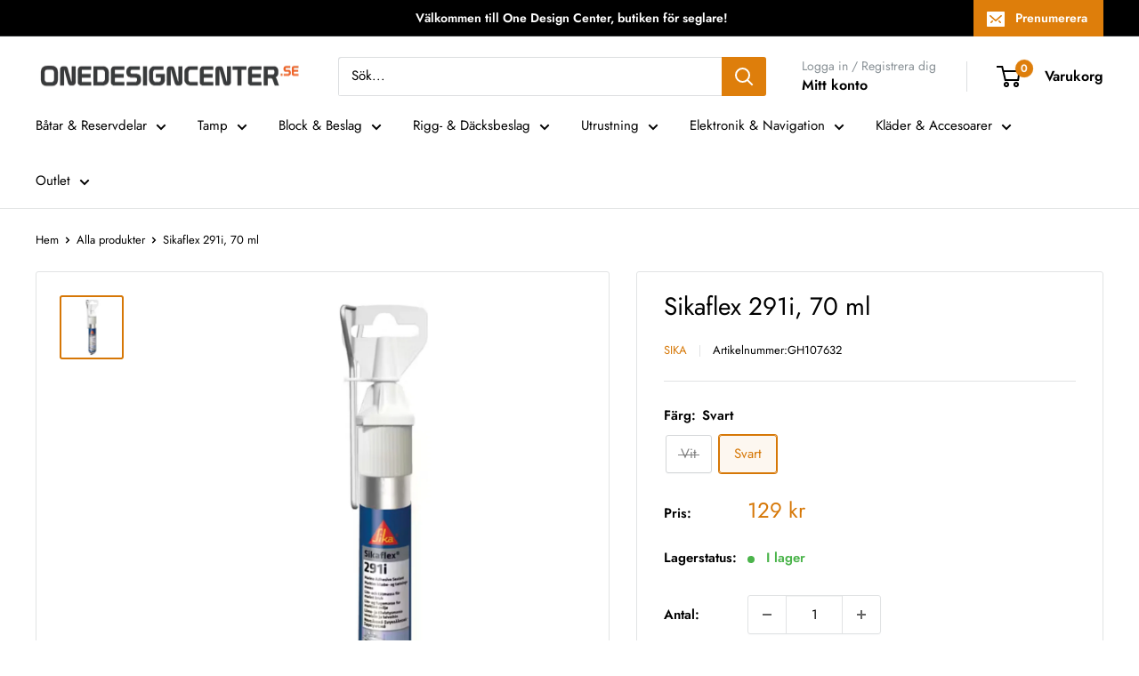

--- FILE ---
content_type: text/html; charset=utf-8
request_url: https://www.onedesigncenter.se/products/sikaflex-vit
body_size: 48730
content:
<!doctype html>

<html class="no-js" lang="sv">
  <head>
 
<script>
  // Google Consent Mode V2 integration script from Consentmo GDPR
  window.isenseRules = {};
  window.isenseRules.gcm = {
      gcmVersion: 2,
      integrationVersion: 2,
      initialState: 7,
      customChanges: false,
      consentUpdated: false,
      adsDataRedaction: true,
      urlPassthrough: false,
      storage: { ad_personalization: "granted", ad_storage: "granted", ad_user_data: "granted", analytics_storage: "granted", functionality_storage: "granted", personalization_storage: "granted", security_storage: "granted", wait_for_update: 500 }
  };
  window.isenseRules.initializeGcm = function (rules) {
    let initialState = rules.initialState;
    let analyticsBlocked = initialState === 0 || initialState === 3 || initialState === 6 || initialState === 7;
    let marketingBlocked = initialState === 0 || initialState === 2 || initialState === 5 || initialState === 7;
    let functionalityBlocked = initialState === 4 || initialState === 5 || initialState === 6 || initialState === 7;

    let gdprCache = localStorage.getItem('gdprCache') ? JSON.parse(localStorage.getItem('gdprCache')) : null;
    if (gdprCache && typeof gdprCache.updatedPreferences !== "undefined") {
      let updatedPreferences = gdprCache && typeof gdprCache.updatedPreferences !== "undefined" ? gdprCache.updatedPreferences : null;
      analyticsBlocked = parseInt(updatedPreferences.indexOf('analytics')) > -1;
      marketingBlocked = parseInt(updatedPreferences.indexOf('marketing')) > -1;
      functionalityBlocked = parseInt(updatedPreferences.indexOf('functionality')) > -1;

      rules.consentUpdated = true;
    }
    
    isenseRules.gcm = {
      ...rules,
      storage: {
        ad_personalization: marketingBlocked ? "denied" : "granted",
        ad_storage: marketingBlocked ? "denied" : "granted",
        ad_user_data: marketingBlocked ? "denied" : "granted",
        analytics_storage: analyticsBlocked ? "denied" : "granted",
        functionality_storage: functionalityBlocked ? "denied" : "granted",
        personalization_storage: functionalityBlocked ? "denied" : "granted",
        security_storage: "granted",
        wait_for_update: 500
      },
    };
  }

  // Google Consent Mode - initialization start
  window.isenseRules.initializeGcm({
    ...window.isenseRules.gcm,
    adsDataRedaction: true,
    urlPassthrough: false,
    initialState: 7
  });

  /*
  * initialState acceptable values:
  * 0 - Set both ad_storage and analytics_storage to denied
  * 1 - Set all categories to granted
  * 2 - Set only ad_storage to denied
  * 3 - Set only analytics_storage to denied
  * 4 - Set only functionality_storage to denied
  * 5 - Set both ad_storage and functionality_storage to denied
  * 6 - Set both analytics_storage and functionality_storage to denied
  * 7 - Set all categories to denied
  */

  window.dataLayer = window.dataLayer || [];
  function gtag() { window.dataLayer.push(arguments); }
  gtag("consent", "default", isenseRules.gcm.storage);
  isenseRules.gcm.adsDataRedaction && gtag("set", "ads_data_redaction", isenseRules.gcm.adsDataRedaction);
  isenseRules.gcm.urlPassthrough && gtag("set", "url_passthrough", isenseRules.gcm.urlPassthrough);
</script>
    <meta charset="utf-8">
    <meta name="viewport" content="width=device-width, initial-scale=1.0, height=device-height, minimum-scale=1.0, maximum-scale=1.0">
    <meta name="theme-color" content="#d67706"><link rel="canonical" href="https://www.onedesigncenter.se/products/sikaflex-vit"><link rel="shortcut icon" href="//www.onedesigncenter.se/cdn/shop/files/ODC_Favicon_96x96.png?v=1614401065" type="image/png"><link rel="preload" as="style" href="//www.onedesigncenter.se/cdn/shop/t/75/assets/theme.css?v=179700503756231500981764628952">
    <link rel="preload" as="script" href="//www.onedesigncenter.se/cdn/shop/t/75/assets/theme.js?v=163684556873580031681764628953">
    <link rel="preconnect" href="https://cdn.shopify.com">
    <link rel="preconnect" href="https://fonts.shopifycdn.com">
    <link rel="dns-prefetch" href="https://productreviews.shopifycdn.com">
    <link rel="dns-prefetch" href="https://ajax.googleapis.com">
    <link rel="dns-prefetch" href="https://maps.googleapis.com">
    <link rel="dns-prefetch" href="https://maps.gstatic.com">

    <meta property="og:type" content="product">
  <meta property="og:title" content="Sikaflex 291i, 70 ml"><meta property="og:image" content="http://www.onedesigncenter.se/cdn/shop/files/1600511__5d8a9e78-d90a-4e09-ac36-97c210b18ab8.jpg?v=1708605293">
    <meta property="og:image:secure_url" content="https://www.onedesigncenter.se/cdn/shop/files/1600511__5d8a9e78-d90a-4e09-ac36-97c210b18ab8.jpg?v=1708605293">
    <meta property="og:image:width" content="1500">
    <meta property="og:image:height" content="1500"><meta property="product:price:amount" content="129">
  <meta property="product:price:currency" content="SEK"><meta property="og:description" content="Tätningsmassa för marint bruk som ofta används för att täta skruvhål. Sikaflex® 291i är en allsidig produkt anpassad för marina applikationer. Den är lämplig till elastiska, vibrationsupptagande tätningar, och kan även användas till de mest skiftande invändiga applikationer.  Sikaflex® 291i har god vidhäftning mot de u"><meta property="og:url" content="https://www.onedesigncenter.se/products/sikaflex-vit">
<meta property="og:site_name" content="One Design Center"><meta name="twitter:card" content="summary"><meta name="twitter:title" content="Sikaflex 291i, 70 ml">
  <meta name="twitter:description" content="Tätningsmassa för marint bruk som ofta används för att täta skruvhål.
Sikaflex® 291i är en allsidig produkt anpassad för marina applikationer. Den är lämplig till elastiska, vibrationsupptagande tätningar, och kan även användas till de mest skiftande invändiga applikationer. 
Sikaflex® 291i har god vidhäftning mot de underlag som vanligtvis förekommer i marina sammanhang som t.ex. trä, metaller, primade ytor och lacker (2K system), keramiska material samt plaster (t.ex. glasfiberarmerad polyester).
Specifikationer

Wheelmark godkänd
1-komponent formulering
Högelastisk
Ej korrosiv
Kan övermålas
Vidhäftar bra till en mängd olika underlag som förekommer inom marinsektorn
Lösningsmedelsfri
Mycket lågt VOC innehåll
">
  <meta name="twitter:image" content="https://www.onedesigncenter.se/cdn/shop/files/1600511__5d8a9e78-d90a-4e09-ac36-97c210b18ab8_600x600_crop_center.jpg?v=1708605293">
    <link rel="preload" href="//www.onedesigncenter.se/cdn/fonts/jost/jost_n4.d47a1b6347ce4a4c9f437608011273009d91f2b7.woff2" as="font" type="font/woff2" crossorigin><link rel="preload" href="//www.onedesigncenter.se/cdn/fonts/jost/jost_n4.d47a1b6347ce4a4c9f437608011273009d91f2b7.woff2" as="font" type="font/woff2" crossorigin><style>
  @font-face {
  font-family: Jost;
  font-weight: 400;
  font-style: normal;
  font-display: swap;
  src: url("//www.onedesigncenter.se/cdn/fonts/jost/jost_n4.d47a1b6347ce4a4c9f437608011273009d91f2b7.woff2") format("woff2"),
       url("//www.onedesigncenter.se/cdn/fonts/jost/jost_n4.791c46290e672b3f85c3d1c651ef2efa3819eadd.woff") format("woff");
}

  @font-face {
  font-family: Jost;
  font-weight: 400;
  font-style: normal;
  font-display: swap;
  src: url("//www.onedesigncenter.se/cdn/fonts/jost/jost_n4.d47a1b6347ce4a4c9f437608011273009d91f2b7.woff2") format("woff2"),
       url("//www.onedesigncenter.se/cdn/fonts/jost/jost_n4.791c46290e672b3f85c3d1c651ef2efa3819eadd.woff") format("woff");
}

@font-face {
  font-family: Jost;
  font-weight: 600;
  font-style: normal;
  font-display: swap;
  src: url("//www.onedesigncenter.se/cdn/fonts/jost/jost_n6.ec1178db7a7515114a2d84e3dd680832b7af8b99.woff2") format("woff2"),
       url("//www.onedesigncenter.se/cdn/fonts/jost/jost_n6.b1178bb6bdd3979fef38e103a3816f6980aeaff9.woff") format("woff");
}

@font-face {
  font-family: Jost;
  font-weight: 400;
  font-style: italic;
  font-display: swap;
  src: url("//www.onedesigncenter.se/cdn/fonts/jost/jost_i4.b690098389649750ada222b9763d55796c5283a5.woff2") format("woff2"),
       url("//www.onedesigncenter.se/cdn/fonts/jost/jost_i4.fd766415a47e50b9e391ae7ec04e2ae25e7e28b0.woff") format("woff");
}


  @font-face {
  font-family: Jost;
  font-weight: 700;
  font-style: normal;
  font-display: swap;
  src: url("//www.onedesigncenter.se/cdn/fonts/jost/jost_n7.921dc18c13fa0b0c94c5e2517ffe06139c3615a3.woff2") format("woff2"),
       url("//www.onedesigncenter.se/cdn/fonts/jost/jost_n7.cbfc16c98c1e195f46c536e775e4e959c5f2f22b.woff") format("woff");
}

  @font-face {
  font-family: Jost;
  font-weight: 400;
  font-style: italic;
  font-display: swap;
  src: url("//www.onedesigncenter.se/cdn/fonts/jost/jost_i4.b690098389649750ada222b9763d55796c5283a5.woff2") format("woff2"),
       url("//www.onedesigncenter.se/cdn/fonts/jost/jost_i4.fd766415a47e50b9e391ae7ec04e2ae25e7e28b0.woff") format("woff");
}

  @font-face {
  font-family: Jost;
  font-weight: 700;
  font-style: italic;
  font-display: swap;
  src: url("//www.onedesigncenter.se/cdn/fonts/jost/jost_i7.d8201b854e41e19d7ed9b1a31fe4fe71deea6d3f.woff2") format("woff2"),
       url("//www.onedesigncenter.se/cdn/fonts/jost/jost_i7.eae515c34e26b6c853efddc3fc0c552e0de63757.woff") format("woff");
}


  :root {
    --default-text-font-size : 15px;
    --base-text-font-size    : 15px;
    --heading-font-family    : Jost, sans-serif;
    --heading-font-weight    : 400;
    --heading-font-style     : normal;
    --text-font-family       : Jost, sans-serif;
    --text-font-weight       : 400;
    --text-font-style        : normal;
    --text-font-bolder-weight: 600;
    --text-link-decoration   : normal;

    --text-color               : #000000;
    --text-color-rgb           : 0, 0, 0;
    --heading-color            : #000000;
    --border-color             : #e1e3e4;
    --border-color-rgb         : 225, 227, 228;
    --form-border-color        : #d4d6d8;
    --accent-color             : #d67706;
    --accent-color-rgb         : 214, 119, 6;
    --link-color               : #d67706;
    --link-color-hover         : #8c4e04;
    --background               : #ffffff;
    --secondary-background     : #ffffff;
    --secondary-background-rgb : 255, 255, 255;
    --accent-background        : rgba(214, 119, 6, 0.08);

    --input-background: #ffffff;

    --error-color       : #ff0000;
    --error-background  : rgba(255, 0, 0, 0.07);
    --success-color     : #00aa00;
    --success-background: rgba(0, 170, 0, 0.11);

    --primary-button-background      : #de7e0b;
    --primary-button-background-rgb  : 222, 126, 11;
    --primary-button-text-color      : #ffffff;
    --secondary-button-background    : #1e2d7d;
    --secondary-button-background-rgb: 30, 45, 125;
    --secondary-button-text-color    : #ffffff;

    --header-background      : #ffffff;
    --header-text-color      : #000000;
    --header-light-text-color: #8a9297;
    --header-border-color    : rgba(138, 146, 151, 0.3);
    --header-accent-color    : #de7e0b;

    --footer-background-color:    #ffffff;
    --footer-heading-text-color:  #000000;
    --footer-body-text-color:     #677279;
    --footer-body-text-color-rgb: 103, 114, 121;
    --footer-accent-color:        #d67706;
    --footer-accent-color-rgb:    214, 119, 6;
    --footer-border:              1px solid var(--border-color);
    
    --flickity-arrow-color: #abb1b4;--product-on-sale-accent           : #ee0000;
    --product-on-sale-accent-rgb       : 238, 0, 0;
    --product-on-sale-color            : #ffffff;
    --product-in-stock-color           : #4bb44b;
    --product-low-stock-color          : #ee0000;
    --product-sold-out-color           : #8a9297;
    --product-custom-label-1-background: #4bb44b;
    --product-custom-label-1-color     : #ffffff;
    --product-custom-label-2-background: #4bb44b;
    --product-custom-label-2-color     : #ffffff;
    --product-review-star-color        : #ffbd00;

    --mobile-container-gutter : 20px;
    --desktop-container-gutter: 40px;

    /* Shopify related variables */
    --payment-terms-background-color: #ffffff;
  }
</style>

<script>
  // IE11 does not have support for CSS variables, so we have to polyfill them
  if (!(((window || {}).CSS || {}).supports && window.CSS.supports('(--a: 0)'))) {
    const script = document.createElement('script');
    script.type = 'text/javascript';
    script.src = 'https://cdn.jsdelivr.net/npm/css-vars-ponyfill@2';
    script.onload = function() {
      cssVars({});
    };

    document.getElementsByTagName('head')[0].appendChild(script);
  }
</script>


    <script>window.performance && window.performance.mark && window.performance.mark('shopify.content_for_header.start');</script><meta name="facebook-domain-verification" content="xve52mkzuc6kayeo1lh6jm2h0kzsix">
<meta id="shopify-digital-wallet" name="shopify-digital-wallet" content="/4036689984/digital_wallets/dialog">
<link rel="alternate" type="application/json+oembed" href="https://www.onedesigncenter.se/products/sikaflex-vit.oembed">
<script async="async" src="/checkouts/internal/preloads.js?locale=sv-SE"></script>
<script id="shopify-features" type="application/json">{"accessToken":"5e2d6ac02226f778dd1dcb103ab82c60","betas":["rich-media-storefront-analytics"],"domain":"www.onedesigncenter.se","predictiveSearch":true,"shopId":4036689984,"locale":"sv"}</script>
<script>var Shopify = Shopify || {};
Shopify.shop = "onedesigncenter.myshopify.com";
Shopify.locale = "sv";
Shopify.currency = {"active":"SEK","rate":"1.0"};
Shopify.country = "SE";
Shopify.theme = {"name":"PRECHR25","id":192024281418,"schema_name":"Warehouse","schema_version":"4.4.1","theme_store_id":871,"role":"main"};
Shopify.theme.handle = "null";
Shopify.theme.style = {"id":null,"handle":null};
Shopify.cdnHost = "www.onedesigncenter.se/cdn";
Shopify.routes = Shopify.routes || {};
Shopify.routes.root = "/";</script>
<script type="module">!function(o){(o.Shopify=o.Shopify||{}).modules=!0}(window);</script>
<script>!function(o){function n(){var o=[];function n(){o.push(Array.prototype.slice.apply(arguments))}return n.q=o,n}var t=o.Shopify=o.Shopify||{};t.loadFeatures=n(),t.autoloadFeatures=n()}(window);</script>
<script id="shop-js-analytics" type="application/json">{"pageType":"product"}</script>
<script defer="defer" async type="module" src="//www.onedesigncenter.se/cdn/shopifycloud/shop-js/modules/v2/client.init-shop-cart-sync_BbigE54o.sv.esm.js"></script>
<script defer="defer" async type="module" src="//www.onedesigncenter.se/cdn/shopifycloud/shop-js/modules/v2/chunk.common_2lWuJHSo.esm.js"></script>
<script type="module">
  await import("//www.onedesigncenter.se/cdn/shopifycloud/shop-js/modules/v2/client.init-shop-cart-sync_BbigE54o.sv.esm.js");
await import("//www.onedesigncenter.se/cdn/shopifycloud/shop-js/modules/v2/chunk.common_2lWuJHSo.esm.js");

  window.Shopify.SignInWithShop?.initShopCartSync?.({"fedCMEnabled":true,"windoidEnabled":true});

</script>
<script>(function() {
  var isLoaded = false;
  function asyncLoad() {
    if (isLoaded) return;
    isLoaded = true;
    var urls = ["\/\/cdn.shopify.com\/proxy\/aef46c2a12fdb86ec675ffd3779f477cfc15b600d9f034b12b8a074a55fd7593\/size-charts-relentless.herokuapp.com\/js\/size-charts-relentless.js?shop=onedesigncenter.myshopify.com\u0026sp-cache-control=cHVibGljLCBtYXgtYWdlPTkwMA","https:\/\/cdn.pickystory.com\/widget\/static\/js\/noop.js?shop=onedesigncenter.myshopify.com","https:\/\/cdn.builder.io\/js\/shopify\/track.js?apiKey=2c270d23da4b44b3afbe19d0d9483a1c\u0026shop=onedesigncenter.myshopify.com","https:\/\/shopiapps.in\/compare_product\/cmp_widget\/sp_cmp_init.js?shop=onedesigncenter.myshopify.com","\/\/cdn.shopify.com\/proxy\/ba38ef20617e1daeccc8f9f4cfec57d105aadefa6e969a03adb0de8c835a2976\/shopify-script-tags.s3.eu-west-1.amazonaws.com\/smartseo\/instantpage.js?shop=onedesigncenter.myshopify.com\u0026sp-cache-control=cHVibGljLCBtYXgtYWdlPTkwMA"];
    for (var i = 0; i < urls.length; i++) {
      var s = document.createElement('script');
      s.type = 'text/javascript';
      s.async = true;
      s.src = urls[i];
      var x = document.getElementsByTagName('script')[0];
      x.parentNode.insertBefore(s, x);
    }
  };
  if(window.attachEvent) {
    window.attachEvent('onload', asyncLoad);
  } else {
    window.addEventListener('load', asyncLoad, false);
  }
})();</script>
<script id="__st">var __st={"a":4036689984,"offset":3600,"reqid":"e1c8e542-eb73-46a2-b9c6-cc58c5db4538-1768998726","pageurl":"www.onedesigncenter.se\/products\/sikaflex-vit","u":"89afb2442a1e","p":"product","rtyp":"product","rid":3340502630464};</script>
<script>window.ShopifyPaypalV4VisibilityTracking = true;</script>
<script id="captcha-bootstrap">!function(){'use strict';const t='contact',e='account',n='new_comment',o=[[t,t],['blogs',n],['comments',n],[t,'customer']],c=[[e,'customer_login'],[e,'guest_login'],[e,'recover_customer_password'],[e,'create_customer']],r=t=>t.map((([t,e])=>`form[action*='/${t}']:not([data-nocaptcha='true']) input[name='form_type'][value='${e}']`)).join(','),a=t=>()=>t?[...document.querySelectorAll(t)].map((t=>t.form)):[];function s(){const t=[...o],e=r(t);return a(e)}const i='password',u='form_key',d=['recaptcha-v3-token','g-recaptcha-response','h-captcha-response',i],f=()=>{try{return window.sessionStorage}catch{return}},m='__shopify_v',_=t=>t.elements[u];function p(t,e,n=!1){try{const o=window.sessionStorage,c=JSON.parse(o.getItem(e)),{data:r}=function(t){const{data:e,action:n}=t;return t[m]||n?{data:e,action:n}:{data:t,action:n}}(c);for(const[e,n]of Object.entries(r))t.elements[e]&&(t.elements[e].value=n);n&&o.removeItem(e)}catch(o){console.error('form repopulation failed',{error:o})}}const l='form_type',E='cptcha';function T(t){t.dataset[E]=!0}const w=window,h=w.document,L='Shopify',v='ce_forms',y='captcha';let A=!1;((t,e)=>{const n=(g='f06e6c50-85a8-45c8-87d0-21a2b65856fe',I='https://cdn.shopify.com/shopifycloud/storefront-forms-hcaptcha/ce_storefront_forms_captcha_hcaptcha.v1.5.2.iife.js',D={infoText:'Skyddas av hCaptcha',privacyText:'Integritet',termsText:'Villkor'},(t,e,n)=>{const o=w[L][v],c=o.bindForm;if(c)return c(t,g,e,D).then(n);var r;o.q.push([[t,g,e,D],n]),r=I,A||(h.body.append(Object.assign(h.createElement('script'),{id:'captcha-provider',async:!0,src:r})),A=!0)});var g,I,D;w[L]=w[L]||{},w[L][v]=w[L][v]||{},w[L][v].q=[],w[L][y]=w[L][y]||{},w[L][y].protect=function(t,e){n(t,void 0,e),T(t)},Object.freeze(w[L][y]),function(t,e,n,w,h,L){const[v,y,A,g]=function(t,e,n){const i=e?o:[],u=t?c:[],d=[...i,...u],f=r(d),m=r(i),_=r(d.filter((([t,e])=>n.includes(e))));return[a(f),a(m),a(_),s()]}(w,h,L),I=t=>{const e=t.target;return e instanceof HTMLFormElement?e:e&&e.form},D=t=>v().includes(t);t.addEventListener('submit',(t=>{const e=I(t);if(!e)return;const n=D(e)&&!e.dataset.hcaptchaBound&&!e.dataset.recaptchaBound,o=_(e),c=g().includes(e)&&(!o||!o.value);(n||c)&&t.preventDefault(),c&&!n&&(function(t){try{if(!f())return;!function(t){const e=f();if(!e)return;const n=_(t);if(!n)return;const o=n.value;o&&e.removeItem(o)}(t);const e=Array.from(Array(32),(()=>Math.random().toString(36)[2])).join('');!function(t,e){_(t)||t.append(Object.assign(document.createElement('input'),{type:'hidden',name:u})),t.elements[u].value=e}(t,e),function(t,e){const n=f();if(!n)return;const o=[...t.querySelectorAll(`input[type='${i}']`)].map((({name:t})=>t)),c=[...d,...o],r={};for(const[a,s]of new FormData(t).entries())c.includes(a)||(r[a]=s);n.setItem(e,JSON.stringify({[m]:1,action:t.action,data:r}))}(t,e)}catch(e){console.error('failed to persist form',e)}}(e),e.submit())}));const S=(t,e)=>{t&&!t.dataset[E]&&(n(t,e.some((e=>e===t))),T(t))};for(const o of['focusin','change'])t.addEventListener(o,(t=>{const e=I(t);D(e)&&S(e,y())}));const B=e.get('form_key'),M=e.get(l),P=B&&M;t.addEventListener('DOMContentLoaded',(()=>{const t=y();if(P)for(const e of t)e.elements[l].value===M&&p(e,B);[...new Set([...A(),...v().filter((t=>'true'===t.dataset.shopifyCaptcha))])].forEach((e=>S(e,t)))}))}(h,new URLSearchParams(w.location.search),n,t,e,['guest_login'])})(!0,!0)}();</script>
<script integrity="sha256-4kQ18oKyAcykRKYeNunJcIwy7WH5gtpwJnB7kiuLZ1E=" data-source-attribution="shopify.loadfeatures" defer="defer" src="//www.onedesigncenter.se/cdn/shopifycloud/storefront/assets/storefront/load_feature-a0a9edcb.js" crossorigin="anonymous"></script>
<script data-source-attribution="shopify.dynamic_checkout.dynamic.init">var Shopify=Shopify||{};Shopify.PaymentButton=Shopify.PaymentButton||{isStorefrontPortableWallets:!0,init:function(){window.Shopify.PaymentButton.init=function(){};var t=document.createElement("script");t.src="https://www.onedesigncenter.se/cdn/shopifycloud/portable-wallets/latest/portable-wallets.sv.js",t.type="module",document.head.appendChild(t)}};
</script>
<script data-source-attribution="shopify.dynamic_checkout.buyer_consent">
  function portableWalletsHideBuyerConsent(e){var t=document.getElementById("shopify-buyer-consent"),n=document.getElementById("shopify-subscription-policy-button");t&&n&&(t.classList.add("hidden"),t.setAttribute("aria-hidden","true"),n.removeEventListener("click",e))}function portableWalletsShowBuyerConsent(e){var t=document.getElementById("shopify-buyer-consent"),n=document.getElementById("shopify-subscription-policy-button");t&&n&&(t.classList.remove("hidden"),t.removeAttribute("aria-hidden"),n.addEventListener("click",e))}window.Shopify?.PaymentButton&&(window.Shopify.PaymentButton.hideBuyerConsent=portableWalletsHideBuyerConsent,window.Shopify.PaymentButton.showBuyerConsent=portableWalletsShowBuyerConsent);
</script>
<script data-source-attribution="shopify.dynamic_checkout.cart.bootstrap">document.addEventListener("DOMContentLoaded",(function(){function t(){return document.querySelector("shopify-accelerated-checkout-cart, shopify-accelerated-checkout")}if(t())Shopify.PaymentButton.init();else{new MutationObserver((function(e,n){t()&&(Shopify.PaymentButton.init(),n.disconnect())})).observe(document.body,{childList:!0,subtree:!0})}}));
</script>

<script>window.performance && window.performance.mark && window.performance.mark('shopify.content_for_header.end');</script>

    <link rel="stylesheet" href="//www.onedesigncenter.se/cdn/shop/t/75/assets/theme.css?v=179700503756231500981764628952">

    
  <script type="application/ld+json">
  {
    "@context": "https://schema.org",
    "@type": "Product",
    "productID": 3340502630464,
    "offers": [{
          "@type": "Offer",
          "name": "Vit",
          "availability":"https://schema.org/OutOfStock",
          "price": 139.0,
          "priceCurrency": "SEK",
          "priceValidUntil": "2026-01-31","sku": "GH107631",
            "gtin13": "7612895538174",
          "url": "/products/sikaflex-vit?variant=50300159230282"
        },
{
          "@type": "Offer",
          "name": "Svart",
          "availability":"https://schema.org/InStock",
          "price": 129.0,
          "priceCurrency": "SEK",
          "priceValidUntil": "2026-01-31","sku": "GH107632",
            "gtin13": "7612895538174",
          "url": "/products/sikaflex-vit?variant=50300159263050"
        }
],"brand": {
      "@type": "Brand",
      "name": "Sika"
    },
    "name": "Sikaflex 291i, 70 ml",
    "description": "Tätningsmassa för marint bruk som ofta används för att täta skruvhål.\nSikaflex® 291i är en allsidig produkt anpassad för marina applikationer. Den är lämplig till elastiska, vibrationsupptagande tätningar, och kan även användas till de mest skiftande invändiga applikationer. \nSikaflex® 291i har god vidhäftning mot de underlag som vanligtvis förekommer i marina sammanhang som t.ex. trä, metaller, primade ytor och lacker (2K system), keramiska material samt plaster (t.ex. glasfiberarmerad polyester).\nSpecifikationer\n\nWheelmark godkänd\n1-komponent formulering\nHögelastisk\nEj korrosiv\nKan övermålas\nVidhäftar bra till en mängd olika underlag som förekommer inom marinsektorn\nLösningsmedelsfri\nMycket lågt VOC innehåll\n",
    "category": "Ordinarie",
    "url": "/products/sikaflex-vit",
    "sku": "GH107632",
    "image": {
      "@type": "ImageObject",
      "url": "https://www.onedesigncenter.se/cdn/shop/files/1600511__5d8a9e78-d90a-4e09-ac36-97c210b18ab8.jpg?v=1708605293&width=1024",
      "image": "https://www.onedesigncenter.se/cdn/shop/files/1600511__5d8a9e78-d90a-4e09-ac36-97c210b18ab8.jpg?v=1708605293&width=1024",
      "name": "Sikaflex 291i, 70ml, Vit",
      "width": "1024",
      "height": "1024"
    }
  }
  </script>



  <script type="application/ld+json">
  {
    "@context": "https://schema.org",
    "@type": "BreadcrumbList",
  "itemListElement": [{
      "@type": "ListItem",
      "position": 1,
      "name": "Hem",
      "item": "https://www.onedesigncenter.se"
    },{
          "@type": "ListItem",
          "position": 2,
          "name": "Sikaflex 291i, 70 ml",
          "item": "https://www.onedesigncenter.se/products/sikaflex-vit"
        }]
  }
  </script>



    <script>
      // This allows to expose several variables to the global scope, to be used in scripts
      window.theme = {
        pageType: "product",
        cartCount: 0,
        moneyFormat: "{{amount_no_decimals}} kr",
        moneyWithCurrencyFormat: "{{amount_no_decimals}} SEK",
        currencyCodeEnabled: false,
        showDiscount: true,
        discountMode: "percentage",
        cartType: "drawer"
      };

      window.routes = {
        rootUrl: "\/",
        rootUrlWithoutSlash: '',
        cartUrl: "\/cart",
        cartAddUrl: "\/cart\/add",
        cartChangeUrl: "\/cart\/change",
        searchUrl: "\/search",
        productRecommendationsUrl: "\/recommendations\/products"
      };

      window.languages = {
        productRegularPrice: "Rekommenderat pris",
        productSalePrice: "Vårt pris",
        collectionOnSaleLabel: "Spara {{savings}}",
        productFormUnavailable: "Inte tillgänglig",
        productFormAddToCart: "Lägg i varukorg",
        productFormPreOrder: "Förbeställ",
        productFormSoldOut: "Slutsåld",
        productAdded: "Produkten har lagts i din varukorg",
        productAddedShort: "Tillagd!",
        shippingEstimatorNoResults: "Vi erbjuder tyvärr inte frakt av denna produkt till din adress.",
        shippingEstimatorOneResult: "Vi erbjuder ett fraktsätt för din adress:",
        shippingEstimatorMultipleResults: "Vi erbjuder {{count}} fraktsätt för din adress:",
        shippingEstimatorErrors: "Vi hittade fel:"
      };

      document.documentElement.className = document.documentElement.className.replace('no-js', 'js');
    </script><script src="//www.onedesigncenter.se/cdn/shop/t/75/assets/theme.js?v=163684556873580031681764628953" defer></script>
    <script src="//www.onedesigncenter.se/cdn/shop/t/75/assets/custom.js?v=102476495355921946141764628949" defer></script><script>
        (function () {
          window.onpageshow = function() {
            // We force re-freshing the cart content onpageshow, as most browsers will serve a cache copy when hitting the
            // back button, which cause staled data
            document.documentElement.dispatchEvent(new CustomEvent('cart:refresh', {
              bubbles: true,
              detail: {scrollToTop: false}
            }));
          };
        })();
      </script>
        
<script>
    
    
    
    
    var gsf_conversion_data = {page_type : 'product', event : 'view_item', data : {product_data : [{variant_id : 50300159263050, product_id : 3340502630464, name : "Sikaflex 291i, 70 ml", price : "129", currency : "SEK", sku : "GH107632", brand : "Sika", variant : "Svart", category : "Ordinarie", quantity : "1" }], total_price : "129", shop_currency : "SEK"}};
    
</script>

  <script src="https://cdnjs.cloudflare.com/ajax/libs/handlebars.js/4.0.12/handlebars.min.js"></script>
<script>window.is_hulkpo_installed=true</script>




 <!-- Google Webmaster Tools Site Verification -->
<meta name="google-site-verification" content="ubfjW8UZW_kkJmZ8a5tONk-UKLAhN-eoVhrkYHLgwbA" />
<!-- BEGIN app block: shopify://apps/consentmo-gdpr/blocks/gdpr_cookie_consent/4fbe573f-a377-4fea-9801-3ee0858cae41 -->


<!-- END app block --><!-- BEGIN app block: shopify://apps/smart-seo/blocks/smartseo/7b0a6064-ca2e-4392-9a1d-8c43c942357b --><meta name="smart-seo-integrated" content="true" /><!-- metatagsSavedToSEOFields: false --><!-- BEGIN app snippet: smartseo.custom.schemas.jsonld --><!-- END app snippet --><!-- BEGIN app snippet: smartseo.product.metatags --><!-- product_seo_template_metafield:  --><title>Köp Sikaflex 291i, 70 ml | OneDesignCenter.se</title>
<meta name="description" content="Hos oss hittar du Sikaflex 291i, 70 ml från 129 kr! Tätningsmassa för marint bruk som ofta används för att täta skruvhål. Sikaflex® 291i är en allsidig produkt anpassad för marina applikationer. Den är lämplig till elastiska, vibrationsupptagande tätningar, och kan även användas till de mest skif..." />
<meta name="smartseo-timestamp" content="17114613980727873" /><!-- END app snippet --><!-- BEGIN app snippet: smartseo.product.jsonld -->


<!--JSON-LD data generated by Smart SEO-->
<script type="application/ld+json">
    {
        "@context": "https://schema.org/",
        "@type":"ProductGroup","productGroupID": "3340502630464",
        "productId": "7612895538174",
        "gtin13": "7612895538174",
        "url": "https://www.onedesigncenter.se/products/sikaflex-vit",
        "name": "Sikaflex 291i, 70 ml",
        "image": "https://www.onedesigncenter.se/cdn/shop/files/1600511__5d8a9e78-d90a-4e09-ac36-97c210b18ab8.jpg?v=1708605293",
        "description": "Tätningsmassa för marint bruk som ofta används för att täta skruvhål.Sikaflex® 291i är en allsidig produkt anpassad för marina applikationer. Den är lämplig till elastiska, vibrationsupptagande tätningar, och kan även användas till de mest skiftande invändiga applikationer. Sikaflex® 291i har god...",
        "brand": {
            "@type": "Brand",
            "name": "Sika"
        },
        "mpn": "7612895538174","offers": {
                "@type": "AggregateOffer",
                "priceCurrency": "SEK",
                "lowPrice": "129.00",
                "highPrice": "139.00",
                "priceSpecification": {
                    "@type": "PriceSpecification",
                    "priceCurrency": "SEK",
                    "minPrice": "129.00",
                    "maxPrice": "139.00"
                }
            },"variesBy": [],
        "hasVariant": [
                {
                    "@type": "Product",
                        "name": "Sikaflex 291i, 70 ml - Vit",      
                        "description": "Tätningsmassa för marint bruk som ofta används för att täta skruvhål.Sikaflex® 291i är en allsidig produkt anpassad för marina applikationer. Den är lämplig till elastiska, vibrationsupptagande tätningar, och kan även användas till de mest skiftande invändiga applikationer. Sikaflex® 291i har god...","image": "https://www.onedesigncenter.se/cdn/shop/files/1600511__5d8a9e78-d90a-4e09-ac36-97c210b18ab8.jpg?v=1708605293",
                        "sku": "GH107631",
                      

                      
                    
                    "offers": {
                        "@type": "Offer",
                            "gtin13": "7612895538204",
                            "priceCurrency": "SEK",
                            "price": "139.00",
                            "priceValidUntil": "2026-04-21",
                            "availability": "https://schema.org/OutOfStock",
                            "itemCondition": "https://schema.org/NewCondition",
                            "url": "https://www.onedesigncenter.se/products/sikaflex-vit?variant=50300159230282",
                            "seller": {
    "@context": "https://schema.org",
    "@type": "Organization",
    "name": "One Design Center Sweden AB"}
                    }
                },
                {
                    "@type": "Product",
                        "name": "Sikaflex 291i, 70 ml - Svart",      
                        "description": "Tätningsmassa för marint bruk som ofta används för att täta skruvhål.Sikaflex® 291i är en allsidig produkt anpassad för marina applikationer. Den är lämplig till elastiska, vibrationsupptagande tätningar, och kan även användas till de mest skiftande invändiga applikationer. Sikaflex® 291i har god...","image": "https://www.onedesigncenter.se/cdn/shop/files/1600511__5d8a9e78-d90a-4e09-ac36-97c210b18ab8.jpg?v=1708605293",
                        "sku": "GH107632",
                      

                      
                    
                    "offers": {
                        "@type": "Offer",
                            "gtin13": "7612895538174",
                            "priceCurrency": "SEK",
                            "price": "129.00",
                            "priceValidUntil": "2026-04-21",
                            "availability": "https://schema.org/InStock",
                            "itemCondition": "https://schema.org/NewCondition",
                            "url": "https://www.onedesigncenter.se/products/sikaflex-vit?variant=50300159263050",
                            "seller": {
    "@context": "https://schema.org",
    "@type": "Organization",
    "name": "One Design Center Sweden AB"}
                    }
                }
        ]}
</script><!-- END app snippet --><!-- BEGIN app snippet: smartseo.breadcrumbs.jsonld --><!--JSON-LD data generated by Smart SEO-->
<script type="application/ld+json">
    {
        "@context": "https://schema.org",
        "@type": "BreadcrumbList",
        "itemListElement": [
            {
                "@type": "ListItem",
                "position": 1,
                "item": {
                    "@type": "Website",
                    "@id": "https://www.onedesigncenter.se",
                    "name": "Home"
                }
            },
            {
                "@type": "ListItem",
                "position": 2,
                "item": {
                    "@type": "WebPage",
                    "@id": "https://www.onedesigncenter.se/products/sikaflex-vit",
                    "name": "Sikaflex 291i, 70 ml"
                }
            }
        ]
    }
</script><!-- END app snippet --><!-- END app block --><!-- BEGIN app block: shopify://apps/wsh-wholesale-pricing/blocks/app-embed/94cbfa01-7191-4bb2-bcd8-b519b9b3bd06 --><script>

  window.wpdExtensionIsProductPage = {"id":3340502630464,"title":"Sikaflex 291i, 70 ml","handle":"sikaflex-vit","description":"\u003cp\u003e\u003cstrong\u003eTätningsmassa för marint bruk som ofta används för att täta skruvhål.\u003c\/strong\u003e\u003c\/p\u003e\n\u003cp\u003e\u003cspan\u003eSikaflex® 291i är en allsidig produkt anpassad för marina applikationer. Den är lämplig till elastiska, vibrationsupptagande tätningar, och kan även användas till de mest skiftande invändiga applikationer. \u003c\/span\u003e\u003c\/p\u003e\n\u003cp\u003e\u003cspan\u003eSikaflex® 291i har god vidhäftning mot de underlag som vanligtvis förekommer i marina sammanhang som t.ex. trä, metaller, primade ytor och lacker (2K system), keramiska material samt plaster (t.ex. glasfiberarmerad polyester).\u003c\/span\u003e\u003c\/p\u003e\n\u003cp\u003e\u003cstrong\u003eSpecifikationer\u003c\/strong\u003e\u003c\/p\u003e\n\u003cul\u003e\n\u003cli\u003eWheelmark godkänd\u003c\/li\u003e\n\u003cli\u003e1-komponent formulering\u003c\/li\u003e\n\u003cli\u003eHögelastisk\u003c\/li\u003e\n\u003cli\u003eEj korrosiv\u003c\/li\u003e\n\u003cli\u003eKan övermålas\u003c\/li\u003e\n\u003cli\u003eVidhäftar bra till en mängd olika underlag som förekommer inom marinsektorn\u003c\/li\u003e\n\u003cli\u003eLösningsmedelsfri\u003c\/li\u003e\n\u003cli\u003eMycket lågt VOC innehåll\u003c\/li\u003e\n\u003c\/ul\u003e","published_at":"2019-03-25T16:15:53+01:00","created_at":"2019-03-25T16:15:54+01:00","vendor":"Sika","type":"Ordinarie","tags":["2025 ACTIVE","Tätningsmassor","Varumärke_Sikaflex"],"price":12900,"price_min":12900,"price_max":13900,"available":true,"price_varies":true,"compare_at_price":12900,"compare_at_price_min":12900,"compare_at_price_max":13900,"compare_at_price_varies":true,"variants":[{"id":50300159230282,"title":"Vit","option1":"Vit","option2":null,"option3":null,"sku":"GH107631","requires_shipping":true,"taxable":true,"featured_image":null,"available":false,"name":"Sikaflex 291i, 70 ml - Vit","public_title":"Vit","options":["Vit"],"price":13900,"weight":0,"compare_at_price":13900,"inventory_management":"shopify","barcode":"7612895538204","requires_selling_plan":false,"selling_plan_allocations":[]},{"id":50300159263050,"title":"Svart","option1":"Svart","option2":null,"option3":null,"sku":"GH107632","requires_shipping":true,"taxable":true,"featured_image":null,"available":true,"name":"Sikaflex 291i, 70 ml - Svart","public_title":"Svart","options":["Svart"],"price":12900,"weight":0,"compare_at_price":12900,"inventory_management":"shopify","barcode":"7612895538174","requires_selling_plan":false,"selling_plan_allocations":[]}],"images":["\/\/www.onedesigncenter.se\/cdn\/shop\/files\/1600511__5d8a9e78-d90a-4e09-ac36-97c210b18ab8.jpg?v=1708605293"],"featured_image":"\/\/www.onedesigncenter.se\/cdn\/shop\/files\/1600511__5d8a9e78-d90a-4e09-ac36-97c210b18ab8.jpg?v=1708605293","options":["Färg"],"media":[{"alt":"Sikaflex 291i, 70ml, Vit","id":47171711762762,"position":1,"preview_image":{"aspect_ratio":1.0,"height":1500,"width":1500,"src":"\/\/www.onedesigncenter.se\/cdn\/shop\/files\/1600511__5d8a9e78-d90a-4e09-ac36-97c210b18ab8.jpg?v=1708605293"},"aspect_ratio":1.0,"height":1500,"media_type":"image","src":"\/\/www.onedesigncenter.se\/cdn\/shop\/files\/1600511__5d8a9e78-d90a-4e09-ac36-97c210b18ab8.jpg?v=1708605293","width":1500}],"requires_selling_plan":false,"selling_plan_groups":[],"content":"\u003cp\u003e\u003cstrong\u003eTätningsmassa för marint bruk som ofta används för att täta skruvhål.\u003c\/strong\u003e\u003c\/p\u003e\n\u003cp\u003e\u003cspan\u003eSikaflex® 291i är en allsidig produkt anpassad för marina applikationer. Den är lämplig till elastiska, vibrationsupptagande tätningar, och kan även användas till de mest skiftande invändiga applikationer. \u003c\/span\u003e\u003c\/p\u003e\n\u003cp\u003e\u003cspan\u003eSikaflex® 291i har god vidhäftning mot de underlag som vanligtvis förekommer i marina sammanhang som t.ex. trä, metaller, primade ytor och lacker (2K system), keramiska material samt plaster (t.ex. glasfiberarmerad polyester).\u003c\/span\u003e\u003c\/p\u003e\n\u003cp\u003e\u003cstrong\u003eSpecifikationer\u003c\/strong\u003e\u003c\/p\u003e\n\u003cul\u003e\n\u003cli\u003eWheelmark godkänd\u003c\/li\u003e\n\u003cli\u003e1-komponent formulering\u003c\/li\u003e\n\u003cli\u003eHögelastisk\u003c\/li\u003e\n\u003cli\u003eEj korrosiv\u003c\/li\u003e\n\u003cli\u003eKan övermålas\u003c\/li\u003e\n\u003cli\u003eVidhäftar bra till en mängd olika underlag som förekommer inom marinsektorn\u003c\/li\u003e\n\u003cli\u003eLösningsmedelsfri\u003c\/li\u003e\n\u003cli\u003eMycket lågt VOC innehåll\u003c\/li\u003e\n\u003c\/ul\u003e"};
  window.wpdExtensionIsProductPage.selected_or_first_available_variant = {"id":50300159263050,"title":"Svart","option1":"Svart","option2":null,"option3":null,"sku":"GH107632","requires_shipping":true,"taxable":true,"featured_image":null,"available":true,"name":"Sikaflex 291i, 70 ml - Svart","public_title":"Svart","options":["Svart"],"price":12900,"weight":0,"compare_at_price":12900,"inventory_management":"shopify","barcode":"7612895538174","requires_selling_plan":false,"selling_plan_allocations":[]};
  window.wpdExtensionProductCollectionIds = "267569758250,434387058968,639971164490,434387026200,115899236416";
;
window.wpdExtensionIsCartPage = false;

window.showCrossOutPrice = false;
window.WPDAppProxy = "/apps/wpdapp";


window.WPDMarketLocalization = "";
window.WPDMoneyFormat = "{{amount_no_decimals}} kr";


	
	

  
  
  
  
	
  
    window.is_wcp_wholesale_customer = false;
  
  window.wcp_customer = {
      email: "",
      id: "",
      tags: null,
      default_address: null,
      tax_exempt: false
    };
  window.shopPermanentDomain = "onedesigncenter.myshopify.com";
  window.wpdAPIRootUrl = "https://bdr.wholesalehelper.io/";
</script>





<!-- END app block --><!-- BEGIN app block: shopify://apps/ecomposer-builder/blocks/app-embed/a0fc26e1-7741-4773-8b27-39389b4fb4a0 --><!-- DNS Prefetch & Preconnect -->
<link rel="preconnect" href="https://cdn.ecomposer.app" crossorigin>
<link rel="dns-prefetch" href="https://cdn.ecomposer.app">

<link rel="prefetch" href="https://cdn.ecomposer.app/vendors/css/ecom-swiper@11.css" as="style">
<link rel="prefetch" href="https://cdn.ecomposer.app/vendors/js/ecom-swiper@11.0.5.js" as="script">
<link rel="prefetch" href="https://cdn.ecomposer.app/vendors/js/ecom_modal.js" as="script">

<!-- Global CSS --><!-- Custom CSS & JS --><!-- Open Graph Meta Tags for Pages --><!-- Critical Inline Styles -->
<style class="ecom-theme-helper">.ecom-animation{opacity:0}.ecom-animation.animate,.ecom-animation.ecom-animated{opacity:1}.ecom-cart-popup{display:grid;position:fixed;inset:0;z-index:9999999;align-content:center;padding:5px;justify-content:center;align-items:center;justify-items:center}.ecom-cart-popup::before{content:' ';position:absolute;background:#e5e5e5b3;inset:0}.ecom-ajax-loading{cursor:not-allowed;pointer-events:none;opacity:.6}#ecom-toast{visibility:hidden;max-width:50px;height:60px;margin:auto;background-color:#333;color:#fff;text-align:center;border-radius:2px;position:fixed;z-index:1;left:0;right:0;bottom:30px;font-size:17px;display:grid;grid-template-columns:50px auto;align-items:center;justify-content:start;align-content:center;justify-items:start}#ecom-toast.ecom-toast-show{visibility:visible;animation:ecomFadein .5s,ecomExpand .5s .5s,ecomStay 3s 1s,ecomShrink .5s 4s,ecomFadeout .5s 4.5s}#ecom-toast #ecom-toast-icon{width:50px;height:100%;box-sizing:border-box;background-color:#111;color:#fff;padding:5px}#ecom-toast .ecom-toast-icon-svg{width:100%;height:100%;position:relative;vertical-align:middle;margin:auto;text-align:center}#ecom-toast #ecom-toast-desc{color:#fff;padding:16px;overflow:hidden;white-space:nowrap}@media(max-width:768px){#ecom-toast #ecom-toast-desc{white-space:normal;min-width:250px}#ecom-toast{height:auto;min-height:60px}}.ecom__column-full-height{height:100%}@keyframes ecomFadein{from{bottom:0;opacity:0}to{bottom:30px;opacity:1}}@keyframes ecomExpand{from{min-width:50px}to{min-width:var(--ecom-max-width)}}@keyframes ecomStay{from{min-width:var(--ecom-max-width)}to{min-width:var(--ecom-max-width)}}@keyframes ecomShrink{from{min-width:var(--ecom-max-width)}to{min-width:50px}}@keyframes ecomFadeout{from{bottom:30px;opacity:1}to{bottom:60px;opacity:0}}</style>


<!-- EComposer Config Script -->
<script id="ecom-theme-helpers" async>
window.EComposer=window.EComposer||{};(function(){if(!this.configs)this.configs={};this.configs.ajax_cart={enable:false};this.customer=false;this.proxy_path='/apps/ecomposer-visual-page-builder';
this.popupScriptUrl='https://cdn.shopify.com/extensions/019b200c-ceec-7ac9-af95-28c32fd62de8/ecomposer-94/assets/ecom_popup.js';
this.routes={domain:'https://www.onedesigncenter.se',root_url:'/',collections_url:'/collections',all_products_collection_url:'/collections/all',cart_url:'/cart',cart_add_url:'/cart/add',cart_change_url:'/cart/change',cart_clear_url:'/cart/clear',cart_update_url:'/cart/update',product_recommendations_url:'/recommendations/products'};
this.queryParams={};
if(window.location.search.length){new URLSearchParams(window.location.search).forEach((value,key)=>{this.queryParams[key]=value})}
this.money_format="{{amount_no_decimals}} kr";
this.money_with_currency_format="{{amount_no_decimals}} SEK";
this.currencyCodeEnabled=false;this.abTestingData = [];this.formatMoney=function(t,e){const r=this.currencyCodeEnabled?this.money_with_currency_format:this.money_format;function a(t,e){return void 0===t?e:t}function o(t,e,r,o){if(e=a(e,2),r=a(r,","),o=a(o,"."),isNaN(t)||null==t)return 0;var n=(t=(t/100).toFixed(e)).split(".");return n[0].replace(/(\d)(?=(\d\d\d)+(?!\d))/g,"$1"+r)+(n[1]?o+n[1]:"")}"string"==typeof t&&(t=t.replace(".",""));var n="",i=/\{\{\s*(\w+)\s*\}\}/,s=e||r;switch(s.match(i)[1]){case"amount":n=o(t,2);break;case"amount_no_decimals":n=o(t,0);break;case"amount_with_comma_separator":n=o(t,2,".",",");break;case"amount_with_space_separator":n=o(t,2," ",",");break;case"amount_with_period_and_space_separator":n=o(t,2," ",".");break;case"amount_no_decimals_with_comma_separator":n=o(t,0,".",",");break;case"amount_no_decimals_with_space_separator":n=o(t,0," ");break;case"amount_with_apostrophe_separator":n=o(t,2,"'",".")}return s.replace(i,n)};
this.resizeImage=function(t,e){try{if(!e||"original"==e||"full"==e||"master"==e)return t;if(-1!==t.indexOf("cdn.shopify.com")||-1!==t.indexOf("/cdn/shop/")){var r=t.match(/\.(jpg|jpeg|gif|png|bmp|bitmap|tiff|tif|webp)((\#[0-9a-z\-]+)?(\?v=.*)?)?$/gim);if(null==r)return null;var a=t.split(r[0]),o=r[0];return a[0]+"_"+e+o}}catch(r){return t}return t};
this.getProduct=function(t){if(!t)return!1;let e=("/"===this.routes.root_url?"":this.routes.root_url)+"/products/"+t+".js?shop="+Shopify.shop;return window.ECOM_LIVE&&(e="/shop/builder/ajax/ecom-proxy/products/"+t+"?shop="+Shopify.shop),window.fetch(e,{headers:{"Content-Type":"application/json"}}).then(t=>t.ok?t.json():false)};
const u=new URLSearchParams(window.location.search);if(u.has("ecom-redirect")){const r=u.get("ecom-redirect");if(r){let d;try{d=decodeURIComponent(r)}catch{return}d=d.trim().replace(/[\r\n\t]/g,"");if(d.length>2e3)return;const p=["javascript:","data:","vbscript:","file:","ftp:","mailto:","tel:","sms:","chrome:","chrome-extension:","moz-extension:","ms-browser-extension:"],l=d.toLowerCase();for(const o of p)if(l.includes(o))return;const x=[/<script/i,/<\/script/i,/javascript:/i,/vbscript:/i,/onload=/i,/onerror=/i,/onclick=/i,/onmouseover=/i,/onfocus=/i,/onblur=/i,/onsubmit=/i,/onchange=/i,/alert\s*\(/i,/confirm\s*\(/i,/prompt\s*\(/i,/document\./i,/window\./i,/eval\s*\(/i];for(const t of x)if(t.test(d))return;if(d.startsWith("/")&&!d.startsWith("//")){if(!/^[a-zA-Z0-9\-._~:/?#[\]@!$&'()*+,;=%]+$/.test(d))return;if(d.includes("../")||d.includes("./"))return;window.location.href=d;return}if(!d.includes("://")&&!d.startsWith("//")){if(!/^[a-zA-Z0-9\-._~:/?#[\]@!$&'()*+,;=%]+$/.test(d))return;if(d.includes("../")||d.includes("./"))return;window.location.href="/"+d;return}let n;try{n=new URL(d)}catch{return}if(!["http:","https:"].includes(n.protocol))return;if(n.port&&(parseInt(n.port)<1||parseInt(n.port)>65535))return;const a=[window.location.hostname];if(a.includes(n.hostname)&&(n.href===d||n.toString()===d))window.location.href=d}}
}).bind(window.EComposer)();
if(window.Shopify&&window.Shopify.designMode&&window.top&&window.top.opener){window.addEventListener("load",function(){window.top.opener.postMessage({action:"ecomposer:loaded"},"*")})}
</script>

<!-- Quickview Script -->
<script id="ecom-theme-quickview" async>
window.EComposer=window.EComposer||{};(function(){this.initQuickview=function(){var enable_qv=false;const qv_wrapper_script=document.querySelector('#ecom-quickview-template-html');if(!qv_wrapper_script)return;const ecom_quickview=document.createElement('div');ecom_quickview.classList.add('ecom-quickview');ecom_quickview.innerHTML=qv_wrapper_script.innerHTML;document.body.prepend(ecom_quickview);const qv_wrapper=ecom_quickview.querySelector('.ecom-quickview__wrapper');const ecomQuickview=function(e){let t=qv_wrapper.querySelector(".ecom-quickview__content-data");if(t){let i=document.createRange().createContextualFragment(e);t.innerHTML="",t.append(i),qv_wrapper.classList.add("ecom-open");let c=new CustomEvent("ecom:quickview:init",{detail:{wrapper:qv_wrapper}});document.dispatchEvent(c),setTimeout(function(){qv_wrapper.classList.add("ecom-display")},500),closeQuickview(t)}},closeQuickview=function(e){let t=qv_wrapper.querySelector(".ecom-quickview__close-btn"),i=qv_wrapper.querySelector(".ecom-quickview__content");function c(t){let o=t.target;do{if(o==i||o&&o.classList&&o.classList.contains("ecom-modal"))return;o=o.parentNode}while(o);o!=i&&(qv_wrapper.classList.add("ecom-remove"),qv_wrapper.classList.remove("ecom-open","ecom-display","ecom-remove"),setTimeout(function(){e.innerHTML=""},300),document.removeEventListener("click",c),document.removeEventListener("keydown",n))}function n(t){(t.isComposing||27===t.keyCode)&&(qv_wrapper.classList.add("ecom-remove"),qv_wrapper.classList.remove("ecom-open","ecom-display","ecom-remove"),setTimeout(function(){e.innerHTML=""},300),document.removeEventListener("keydown",n),document.removeEventListener("click",c))}t&&t.addEventListener("click",function(t){t.preventDefault(),document.removeEventListener("click",c),document.removeEventListener("keydown",n),qv_wrapper.classList.add("ecom-remove"),qv_wrapper.classList.remove("ecom-open","ecom-display","ecom-remove"),setTimeout(function(){e.innerHTML=""},300)}),document.addEventListener("click",c),document.addEventListener("keydown",n)};function quickViewHandler(e){e&&e.preventDefault();let t=this;t.classList&&t.classList.add("ecom-loading");let i=t.classList?t.getAttribute("href"):window.location.pathname;if(i){if(window.location.search.includes("ecom_template_id")){let c=new URLSearchParams(location.search);i=window.location.pathname+"?section_id="+c.get("ecom_template_id")}else i+=(i.includes("?")?"&":"?")+"section_id=ecom-default-template-quickview";fetch(i).then(function(e){return 200==e.status?e.text():window.document.querySelector("#admin-bar-iframe")?(404==e.status?alert("Please create Ecomposer quickview template first!"):alert("Have some problem with quickview!"),t.classList&&t.classList.remove("ecom-loading"),!1):void window.open(new URL(i).pathname,"_blank")}).then(function(e){e&&(ecomQuickview(e),setTimeout(function(){t.classList&&t.classList.remove("ecom-loading")},300))}).catch(function(e){})}}
if(window.location.search.includes('ecom_template_id')){setTimeout(quickViewHandler,1000)}
if(enable_qv){const qv_buttons=document.querySelectorAll('.ecom-product-quickview');if(qv_buttons.length>0){qv_buttons.forEach(function(button,index){button.addEventListener('click',quickViewHandler)})}}
}}).bind(window.EComposer)();
</script>

<!-- Quickview Template -->
<script type="text/template" id="ecom-quickview-template-html">
<div class="ecom-quickview__wrapper ecom-dn"><div class="ecom-quickview__container"><div class="ecom-quickview__content"><div class="ecom-quickview__content-inner"><div class="ecom-quickview__content-data"></div></div><span class="ecom-quickview__close-btn"><svg version="1.1" xmlns="http://www.w3.org/2000/svg" width="32" height="32" viewBox="0 0 32 32"><path d="M10.722 9.969l-0.754 0.754 5.278 5.278-5.253 5.253 0.754 0.754 5.253-5.253 5.253 5.253 0.754-0.754-5.253-5.253 5.278-5.278-0.754-0.754-5.278 5.278z" fill="#000000"></path></svg></span></div></div></div>
</script>

<!-- Quickview Styles -->
<style class="ecom-theme-quickview">.ecom-quickview .ecom-animation{opacity:1}.ecom-quickview__wrapper{opacity:0;display:none;pointer-events:none}.ecom-quickview__wrapper.ecom-open{position:fixed;top:0;left:0;right:0;bottom:0;display:block;pointer-events:auto;z-index:100000;outline:0!important;-webkit-backface-visibility:hidden;opacity:1;transition:all .1s}.ecom-quickview__container{text-align:center;position:absolute;width:100%;height:100%;left:0;top:0;padding:0 8px;box-sizing:border-box;opacity:0;background-color:rgba(0,0,0,.8);transition:opacity .1s}.ecom-quickview__container:before{content:"";display:inline-block;height:100%;vertical-align:middle}.ecom-quickview__wrapper.ecom-display .ecom-quickview__content{visibility:visible;opacity:1;transform:none}.ecom-quickview__content{position:relative;display:inline-block;opacity:0;visibility:hidden;transition:transform .1s,opacity .1s;transform:translateX(-100px)}.ecom-quickview__content-inner{position:relative;display:inline-block;vertical-align:middle;margin:0 auto;text-align:left;z-index:999;overflow-y:auto;max-height:80vh}.ecom-quickview__content-data>.shopify-section{margin:0 auto;max-width:980px;overflow:hidden;position:relative;background-color:#fff;opacity:0}.ecom-quickview__wrapper.ecom-display .ecom-quickview__content-data>.shopify-section{opacity:1;transform:none}.ecom-quickview__wrapper.ecom-display .ecom-quickview__container{opacity:1}.ecom-quickview__wrapper.ecom-remove #shopify-section-ecom-default-template-quickview{opacity:0;transform:translateX(100px)}.ecom-quickview__close-btn{position:fixed!important;top:0;right:0;transform:none;background-color:transparent;color:#000;opacity:0;width:40px;height:40px;transition:.25s;z-index:9999;stroke:#fff}.ecom-quickview__wrapper.ecom-display .ecom-quickview__close-btn{opacity:1}.ecom-quickview__close-btn:hover{cursor:pointer}@media screen and (max-width:1024px){.ecom-quickview__content{position:absolute;inset:0;margin:50px 15px;display:flex}.ecom-quickview__close-btn{right:0}}.ecom-toast-icon-info{display:none}.ecom-toast-error .ecom-toast-icon-info{display:inline!important}.ecom-toast-error .ecom-toast-icon-success{display:none!important}.ecom-toast-icon-success{fill:#fff;width:35px}</style>

<!-- Toast Template -->
<script type="text/template" id="ecom-template-html"><!-- BEGIN app snippet: ecom-toast --><div id="ecom-toast"><div id="ecom-toast-icon"><svg xmlns="http://www.w3.org/2000/svg" class="ecom-toast-icon-svg ecom-toast-icon-info" fill="none" viewBox="0 0 24 24" stroke="currentColor"><path stroke-linecap="round" stroke-linejoin="round" stroke-width="2" d="M13 16h-1v-4h-1m1-4h.01M21 12a9 9 0 11-18 0 9 9 0 0118 0z"/></svg>
<svg class="ecom-toast-icon-svg ecom-toast-icon-success" xmlns="http://www.w3.org/2000/svg" viewBox="0 0 512 512"><path d="M256 8C119 8 8 119 8 256s111 248 248 248 248-111 248-248S393 8 256 8zm0 48c110.5 0 200 89.5 200 200 0 110.5-89.5 200-200 200-110.5 0-200-89.5-200-200 0-110.5 89.5-200 200-200m140.2 130.3l-22.5-22.7c-4.7-4.7-12.3-4.7-17-.1L215.3 303.7l-59.8-60.3c-4.7-4.7-12.3-4.7-17-.1l-22.7 22.5c-4.7 4.7-4.7 12.3-.1 17l90.8 91.5c4.7 4.7 12.3 4.7 17 .1l172.6-171.2c4.7-4.7 4.7-12.3 .1-17z"/></svg>
</div><div id="ecom-toast-desc"></div></div><!-- END app snippet --></script><!-- END app block --><!-- BEGIN app block: shopify://apps/hulk-product-options/blocks/app-embed/380168ef-9475-4244-a291-f66b189208b5 --><!-- BEGIN app snippet: hulkapps_product_options --><script>
    
        window.hulkapps = {
        shop_slug: "onedesigncenter",
        store_id: "onedesigncenter.myshopify.com",
        money_format: "{{amount_no_decimals}} kr",
        cart: null,
        product: null,
        product_collections: null,
        product_variants: null,
        is_volume_discount: null,
        is_product_option: true,
        product_id: null,
        page_type: null,
        po_url: "https://productoption.hulkapps.com",
        po_proxy_url: "https://www.onedesigncenter.se",
        vd_url: "https://volumediscount.hulkapps.com",
        customer: null,
        hulkapps_extension_js: true

    }
    window.is_hulkpo_installed=true
    

      window.hulkapps.page_type = "cart";
      window.hulkapps.cart = {"note":null,"attributes":{},"original_total_price":0,"total_price":0,"total_discount":0,"total_weight":0.0,"item_count":0,"items":[],"requires_shipping":false,"currency":"SEK","items_subtotal_price":0,"cart_level_discount_applications":[],"checkout_charge_amount":0}
      if (typeof window.hulkapps.cart.items == "object") {
        for (var i=0; i<window.hulkapps.cart.items.length; i++) {
          ["sku", "grams", "vendor", "url", "image", "handle", "requires_shipping", "product_type", "product_description"].map(function(a) {
            delete window.hulkapps.cart.items[i][a]
          })
        }
      }
      window.hulkapps.cart_collections = {}
      

    
      window.hulkapps.page_type = "product"
      window.hulkapps.product_id = "3340502630464";
      window.hulkapps.product = {"id":3340502630464,"title":"Sikaflex 291i, 70 ml","handle":"sikaflex-vit","description":"\u003cp\u003e\u003cstrong\u003eTätningsmassa för marint bruk som ofta används för att täta skruvhål.\u003c\/strong\u003e\u003c\/p\u003e\n\u003cp\u003e\u003cspan\u003eSikaflex® 291i är en allsidig produkt anpassad för marina applikationer. Den är lämplig till elastiska, vibrationsupptagande tätningar, och kan även användas till de mest skiftande invändiga applikationer. \u003c\/span\u003e\u003c\/p\u003e\n\u003cp\u003e\u003cspan\u003eSikaflex® 291i har god vidhäftning mot de underlag som vanligtvis förekommer i marina sammanhang som t.ex. trä, metaller, primade ytor och lacker (2K system), keramiska material samt plaster (t.ex. glasfiberarmerad polyester).\u003c\/span\u003e\u003c\/p\u003e\n\u003cp\u003e\u003cstrong\u003eSpecifikationer\u003c\/strong\u003e\u003c\/p\u003e\n\u003cul\u003e\n\u003cli\u003eWheelmark godkänd\u003c\/li\u003e\n\u003cli\u003e1-komponent formulering\u003c\/li\u003e\n\u003cli\u003eHögelastisk\u003c\/li\u003e\n\u003cli\u003eEj korrosiv\u003c\/li\u003e\n\u003cli\u003eKan övermålas\u003c\/li\u003e\n\u003cli\u003eVidhäftar bra till en mängd olika underlag som förekommer inom marinsektorn\u003c\/li\u003e\n\u003cli\u003eLösningsmedelsfri\u003c\/li\u003e\n\u003cli\u003eMycket lågt VOC innehåll\u003c\/li\u003e\n\u003c\/ul\u003e","published_at":"2019-03-25T16:15:53+01:00","created_at":"2019-03-25T16:15:54+01:00","vendor":"Sika","type":"Ordinarie","tags":["2025 ACTIVE","Tätningsmassor","Varumärke_Sikaflex"],"price":12900,"price_min":12900,"price_max":13900,"available":true,"price_varies":true,"compare_at_price":12900,"compare_at_price_min":12900,"compare_at_price_max":13900,"compare_at_price_varies":true,"variants":[{"id":50300159230282,"title":"Vit","option1":"Vit","option2":null,"option3":null,"sku":"GH107631","requires_shipping":true,"taxable":true,"featured_image":null,"available":false,"name":"Sikaflex 291i, 70 ml - Vit","public_title":"Vit","options":["Vit"],"price":13900,"weight":0,"compare_at_price":13900,"inventory_management":"shopify","barcode":"7612895538204","requires_selling_plan":false,"selling_plan_allocations":[]},{"id":50300159263050,"title":"Svart","option1":"Svart","option2":null,"option3":null,"sku":"GH107632","requires_shipping":true,"taxable":true,"featured_image":null,"available":true,"name":"Sikaflex 291i, 70 ml - Svart","public_title":"Svart","options":["Svart"],"price":12900,"weight":0,"compare_at_price":12900,"inventory_management":"shopify","barcode":"7612895538174","requires_selling_plan":false,"selling_plan_allocations":[]}],"images":["\/\/www.onedesigncenter.se\/cdn\/shop\/files\/1600511__5d8a9e78-d90a-4e09-ac36-97c210b18ab8.jpg?v=1708605293"],"featured_image":"\/\/www.onedesigncenter.se\/cdn\/shop\/files\/1600511__5d8a9e78-d90a-4e09-ac36-97c210b18ab8.jpg?v=1708605293","options":["Färg"],"media":[{"alt":"Sikaflex 291i, 70ml, Vit","id":47171711762762,"position":1,"preview_image":{"aspect_ratio":1.0,"height":1500,"width":1500,"src":"\/\/www.onedesigncenter.se\/cdn\/shop\/files\/1600511__5d8a9e78-d90a-4e09-ac36-97c210b18ab8.jpg?v=1708605293"},"aspect_ratio":1.0,"height":1500,"media_type":"image","src":"\/\/www.onedesigncenter.se\/cdn\/shop\/files\/1600511__5d8a9e78-d90a-4e09-ac36-97c210b18ab8.jpg?v=1708605293","width":1500}],"requires_selling_plan":false,"selling_plan_groups":[],"content":"\u003cp\u003e\u003cstrong\u003eTätningsmassa för marint bruk som ofta används för att täta skruvhål.\u003c\/strong\u003e\u003c\/p\u003e\n\u003cp\u003e\u003cspan\u003eSikaflex® 291i är en allsidig produkt anpassad för marina applikationer. Den är lämplig till elastiska, vibrationsupptagande tätningar, och kan även användas till de mest skiftande invändiga applikationer. \u003c\/span\u003e\u003c\/p\u003e\n\u003cp\u003e\u003cspan\u003eSikaflex® 291i har god vidhäftning mot de underlag som vanligtvis förekommer i marina sammanhang som t.ex. trä, metaller, primade ytor och lacker (2K system), keramiska material samt plaster (t.ex. glasfiberarmerad polyester).\u003c\/span\u003e\u003c\/p\u003e\n\u003cp\u003e\u003cstrong\u003eSpecifikationer\u003c\/strong\u003e\u003c\/p\u003e\n\u003cul\u003e\n\u003cli\u003eWheelmark godkänd\u003c\/li\u003e\n\u003cli\u003e1-komponent formulering\u003c\/li\u003e\n\u003cli\u003eHögelastisk\u003c\/li\u003e\n\u003cli\u003eEj korrosiv\u003c\/li\u003e\n\u003cli\u003eKan övermålas\u003c\/li\u003e\n\u003cli\u003eVidhäftar bra till en mängd olika underlag som förekommer inom marinsektorn\u003c\/li\u003e\n\u003cli\u003eLösningsmedelsfri\u003c\/li\u003e\n\u003cli\u003eMycket lågt VOC innehåll\u003c\/li\u003e\n\u003c\/ul\u003e"}

      window.hulkapps.product_collection = []
      
        window.hulkapps.product_collection.push(267569758250)
      
        window.hulkapps.product_collection.push(434387058968)
      
        window.hulkapps.product_collection.push(639971164490)
      
        window.hulkapps.product_collection.push(434387026200)
      
        window.hulkapps.product_collection.push(115899236416)
      

      window.hulkapps.product_variant = []
      
        window.hulkapps.product_variant.push(50300159230282)
      
        window.hulkapps.product_variant.push(50300159263050)
      

      window.hulkapps.product_collections = window.hulkapps.product_collection.toString();
      window.hulkapps.product_variants = window.hulkapps.product_variant.toString();

    

</script>

<!-- END app snippet --><!-- END app block --><!-- BEGIN app block: shopify://apps/simprosys-google-shopping-feed/blocks/core_settings_block/1f0b859e-9fa6-4007-97e8-4513aff5ff3b --><!-- BEGIN: GSF App Core Tags & Scripts by Simprosys Google Shopping Feed -->









<!-- END: GSF App Core Tags & Scripts by Simprosys Google Shopping Feed -->
<!-- END app block --><script src="https://cdn.shopify.com/extensions/019b200c-ceec-7ac9-af95-28c32fd62de8/ecomposer-94/assets/ecom.js" type="text/javascript" defer="defer"></script>
<script src="https://cdn.shopify.com/extensions/019bdef3-ad0a-728f-8c72-eda2a502dab2/productoption-173/assets/hulkcode.js" type="text/javascript" defer="defer"></script>
<link href="https://cdn.shopify.com/extensions/019bdef3-ad0a-728f-8c72-eda2a502dab2/productoption-173/assets/hulkcode.css" rel="stylesheet" type="text/css" media="all">
<script src="https://cdn.shopify.com/extensions/019bdfaa-5e81-7f89-b3e7-85feb0669160/consentmo-gdpr-580/assets/consentmo_cookie_consent.js" type="text/javascript" defer="defer"></script>
<link href="https://monorail-edge.shopifysvc.com" rel="dns-prefetch">
<script>(function(){if ("sendBeacon" in navigator && "performance" in window) {try {var session_token_from_headers = performance.getEntriesByType('navigation')[0].serverTiming.find(x => x.name == '_s').description;} catch {var session_token_from_headers = undefined;}var session_cookie_matches = document.cookie.match(/_shopify_s=([^;]*)/);var session_token_from_cookie = session_cookie_matches && session_cookie_matches.length === 2 ? session_cookie_matches[1] : "";var session_token = session_token_from_headers || session_token_from_cookie || "";function handle_abandonment_event(e) {var entries = performance.getEntries().filter(function(entry) {return /monorail-edge.shopifysvc.com/.test(entry.name);});if (!window.abandonment_tracked && entries.length === 0) {window.abandonment_tracked = true;var currentMs = Date.now();var navigation_start = performance.timing.navigationStart;var payload = {shop_id: 4036689984,url: window.location.href,navigation_start,duration: currentMs - navigation_start,session_token,page_type: "product"};window.navigator.sendBeacon("https://monorail-edge.shopifysvc.com/v1/produce", JSON.stringify({schema_id: "online_store_buyer_site_abandonment/1.1",payload: payload,metadata: {event_created_at_ms: currentMs,event_sent_at_ms: currentMs}}));}}window.addEventListener('pagehide', handle_abandonment_event);}}());</script>
<script id="web-pixels-manager-setup">(function e(e,d,r,n,o){if(void 0===o&&(o={}),!Boolean(null===(a=null===(i=window.Shopify)||void 0===i?void 0:i.analytics)||void 0===a?void 0:a.replayQueue)){var i,a;window.Shopify=window.Shopify||{};var t=window.Shopify;t.analytics=t.analytics||{};var s=t.analytics;s.replayQueue=[],s.publish=function(e,d,r){return s.replayQueue.push([e,d,r]),!0};try{self.performance.mark("wpm:start")}catch(e){}var l=function(){var e={modern:/Edge?\/(1{2}[4-9]|1[2-9]\d|[2-9]\d{2}|\d{4,})\.\d+(\.\d+|)|Firefox\/(1{2}[4-9]|1[2-9]\d|[2-9]\d{2}|\d{4,})\.\d+(\.\d+|)|Chrom(ium|e)\/(9{2}|\d{3,})\.\d+(\.\d+|)|(Maci|X1{2}).+ Version\/(15\.\d+|(1[6-9]|[2-9]\d|\d{3,})\.\d+)([,.]\d+|)( \(\w+\)|)( Mobile\/\w+|) Safari\/|Chrome.+OPR\/(9{2}|\d{3,})\.\d+\.\d+|(CPU[ +]OS|iPhone[ +]OS|CPU[ +]iPhone|CPU IPhone OS|CPU iPad OS)[ +]+(15[._]\d+|(1[6-9]|[2-9]\d|\d{3,})[._]\d+)([._]\d+|)|Android:?[ /-](13[3-9]|1[4-9]\d|[2-9]\d{2}|\d{4,})(\.\d+|)(\.\d+|)|Android.+Firefox\/(13[5-9]|1[4-9]\d|[2-9]\d{2}|\d{4,})\.\d+(\.\d+|)|Android.+Chrom(ium|e)\/(13[3-9]|1[4-9]\d|[2-9]\d{2}|\d{4,})\.\d+(\.\d+|)|SamsungBrowser\/([2-9]\d|\d{3,})\.\d+/,legacy:/Edge?\/(1[6-9]|[2-9]\d|\d{3,})\.\d+(\.\d+|)|Firefox\/(5[4-9]|[6-9]\d|\d{3,})\.\d+(\.\d+|)|Chrom(ium|e)\/(5[1-9]|[6-9]\d|\d{3,})\.\d+(\.\d+|)([\d.]+$|.*Safari\/(?![\d.]+ Edge\/[\d.]+$))|(Maci|X1{2}).+ Version\/(10\.\d+|(1[1-9]|[2-9]\d|\d{3,})\.\d+)([,.]\d+|)( \(\w+\)|)( Mobile\/\w+|) Safari\/|Chrome.+OPR\/(3[89]|[4-9]\d|\d{3,})\.\d+\.\d+|(CPU[ +]OS|iPhone[ +]OS|CPU[ +]iPhone|CPU IPhone OS|CPU iPad OS)[ +]+(10[._]\d+|(1[1-9]|[2-9]\d|\d{3,})[._]\d+)([._]\d+|)|Android:?[ /-](13[3-9]|1[4-9]\d|[2-9]\d{2}|\d{4,})(\.\d+|)(\.\d+|)|Mobile Safari.+OPR\/([89]\d|\d{3,})\.\d+\.\d+|Android.+Firefox\/(13[5-9]|1[4-9]\d|[2-9]\d{2}|\d{4,})\.\d+(\.\d+|)|Android.+Chrom(ium|e)\/(13[3-9]|1[4-9]\d|[2-9]\d{2}|\d{4,})\.\d+(\.\d+|)|Android.+(UC? ?Browser|UCWEB|U3)[ /]?(15\.([5-9]|\d{2,})|(1[6-9]|[2-9]\d|\d{3,})\.\d+)\.\d+|SamsungBrowser\/(5\.\d+|([6-9]|\d{2,})\.\d+)|Android.+MQ{2}Browser\/(14(\.(9|\d{2,})|)|(1[5-9]|[2-9]\d|\d{3,})(\.\d+|))(\.\d+|)|K[Aa][Ii]OS\/(3\.\d+|([4-9]|\d{2,})\.\d+)(\.\d+|)/},d=e.modern,r=e.legacy,n=navigator.userAgent;return n.match(d)?"modern":n.match(r)?"legacy":"unknown"}(),u="modern"===l?"modern":"legacy",c=(null!=n?n:{modern:"",legacy:""})[u],f=function(e){return[e.baseUrl,"/wpm","/b",e.hashVersion,"modern"===e.buildTarget?"m":"l",".js"].join("")}({baseUrl:d,hashVersion:r,buildTarget:u}),m=function(e){var d=e.version,r=e.bundleTarget,n=e.surface,o=e.pageUrl,i=e.monorailEndpoint;return{emit:function(e){var a=e.status,t=e.errorMsg,s=(new Date).getTime(),l=JSON.stringify({metadata:{event_sent_at_ms:s},events:[{schema_id:"web_pixels_manager_load/3.1",payload:{version:d,bundle_target:r,page_url:o,status:a,surface:n,error_msg:t},metadata:{event_created_at_ms:s}}]});if(!i)return console&&console.warn&&console.warn("[Web Pixels Manager] No Monorail endpoint provided, skipping logging."),!1;try{return self.navigator.sendBeacon.bind(self.navigator)(i,l)}catch(e){}var u=new XMLHttpRequest;try{return u.open("POST",i,!0),u.setRequestHeader("Content-Type","text/plain"),u.send(l),!0}catch(e){return console&&console.warn&&console.warn("[Web Pixels Manager] Got an unhandled error while logging to Monorail."),!1}}}}({version:r,bundleTarget:l,surface:e.surface,pageUrl:self.location.href,monorailEndpoint:e.monorailEndpoint});try{o.browserTarget=l,function(e){var d=e.src,r=e.async,n=void 0===r||r,o=e.onload,i=e.onerror,a=e.sri,t=e.scriptDataAttributes,s=void 0===t?{}:t,l=document.createElement("script"),u=document.querySelector("head"),c=document.querySelector("body");if(l.async=n,l.src=d,a&&(l.integrity=a,l.crossOrigin="anonymous"),s)for(var f in s)if(Object.prototype.hasOwnProperty.call(s,f))try{l.dataset[f]=s[f]}catch(e){}if(o&&l.addEventListener("load",o),i&&l.addEventListener("error",i),u)u.appendChild(l);else{if(!c)throw new Error("Did not find a head or body element to append the script");c.appendChild(l)}}({src:f,async:!0,onload:function(){if(!function(){var e,d;return Boolean(null===(d=null===(e=window.Shopify)||void 0===e?void 0:e.analytics)||void 0===d?void 0:d.initialized)}()){var d=window.webPixelsManager.init(e)||void 0;if(d){var r=window.Shopify.analytics;r.replayQueue.forEach((function(e){var r=e[0],n=e[1],o=e[2];d.publishCustomEvent(r,n,o)})),r.replayQueue=[],r.publish=d.publishCustomEvent,r.visitor=d.visitor,r.initialized=!0}}},onerror:function(){return m.emit({status:"failed",errorMsg:"".concat(f," has failed to load")})},sri:function(e){var d=/^sha384-[A-Za-z0-9+/=]+$/;return"string"==typeof e&&d.test(e)}(c)?c:"",scriptDataAttributes:o}),m.emit({status:"loading"})}catch(e){m.emit({status:"failed",errorMsg:(null==e?void 0:e.message)||"Unknown error"})}}})({shopId: 4036689984,storefrontBaseUrl: "https://www.onedesigncenter.se",extensionsBaseUrl: "https://extensions.shopifycdn.com/cdn/shopifycloud/web-pixels-manager",monorailEndpoint: "https://monorail-edge.shopifysvc.com/unstable/produce_batch",surface: "storefront-renderer",enabledBetaFlags: ["2dca8a86"],webPixelsConfigList: [{"id":"2708832586","configuration":"{\"account_ID\":\"102564\",\"google_analytics_tracking_tag\":\"1\",\"measurement_id\":\"2\",\"api_secret\":\"3\",\"shop_settings\":\"{\\\"custom_pixel_script\\\":\\\"https:\\\\\\\/\\\\\\\/storage.googleapis.com\\\\\\\/gsf-scripts\\\\\\\/custom-pixels\\\\\\\/onedesigncenter.js\\\"}\"}","eventPayloadVersion":"v1","runtimeContext":"LAX","scriptVersion":"c6b888297782ed4a1cba19cda43d6625","type":"APP","apiClientId":1558137,"privacyPurposes":[],"dataSharingAdjustments":{"protectedCustomerApprovalScopes":["read_customer_address","read_customer_email","read_customer_name","read_customer_personal_data","read_customer_phone"]}},{"id":"904233290","configuration":"{\"config\":\"{\\\"pixel_id\\\":\\\"G-YKBF8XT05N\\\",\\\"gtag_events\\\":[{\\\"type\\\":\\\"purchase\\\",\\\"action_label\\\":\\\"G-YKBF8XT05N\\\"},{\\\"type\\\":\\\"page_view\\\",\\\"action_label\\\":\\\"G-YKBF8XT05N\\\"},{\\\"type\\\":\\\"view_item\\\",\\\"action_label\\\":\\\"G-YKBF8XT05N\\\"},{\\\"type\\\":\\\"search\\\",\\\"action_label\\\":\\\"G-YKBF8XT05N\\\"},{\\\"type\\\":\\\"add_to_cart\\\",\\\"action_label\\\":\\\"G-YKBF8XT05N\\\"},{\\\"type\\\":\\\"begin_checkout\\\",\\\"action_label\\\":\\\"G-YKBF8XT05N\\\"},{\\\"type\\\":\\\"add_payment_info\\\",\\\"action_label\\\":\\\"G-YKBF8XT05N\\\"}],\\\"enable_monitoring_mode\\\":false}\"}","eventPayloadVersion":"v1","runtimeContext":"OPEN","scriptVersion":"b2a88bafab3e21179ed38636efcd8a93","type":"APP","apiClientId":1780363,"privacyPurposes":[],"dataSharingAdjustments":{"protectedCustomerApprovalScopes":["read_customer_address","read_customer_email","read_customer_name","read_customer_personal_data","read_customer_phone"]}},{"id":"729547082","configuration":"{\"shopDomain\":\"onedesigncenter.myshopify.com\"}","eventPayloadVersion":"v1","runtimeContext":"STRICT","scriptVersion":"7f2de0ecb6b420d2fa07cf04a37a4dbf","type":"APP","apiClientId":2436932,"privacyPurposes":["ANALYTICS","MARKETING","SALE_OF_DATA"],"dataSharingAdjustments":{"protectedCustomerApprovalScopes":["read_customer_address","read_customer_email","read_customer_personal_data"]}},{"id":"325583178","configuration":"{\"pixel_id\":\"1082823835819734\",\"pixel_type\":\"facebook_pixel\",\"metaapp_system_user_token\":\"-\"}","eventPayloadVersion":"v1","runtimeContext":"OPEN","scriptVersion":"ca16bc87fe92b6042fbaa3acc2fbdaa6","type":"APP","apiClientId":2329312,"privacyPurposes":["ANALYTICS","MARKETING","SALE_OF_DATA"],"dataSharingAdjustments":{"protectedCustomerApprovalScopes":["read_customer_address","read_customer_email","read_customer_name","read_customer_personal_data","read_customer_phone"]}},{"id":"88899914","eventPayloadVersion":"1","runtimeContext":"LAX","scriptVersion":"1","type":"CUSTOM","privacyPurposes":["ANALYTICS","MARKETING","SALE_OF_DATA"],"name":"Simprosys Shopping Feed"},{"id":"shopify-app-pixel","configuration":"{}","eventPayloadVersion":"v1","runtimeContext":"STRICT","scriptVersion":"0450","apiClientId":"shopify-pixel","type":"APP","privacyPurposes":["ANALYTICS","MARKETING"]},{"id":"shopify-custom-pixel","eventPayloadVersion":"v1","runtimeContext":"LAX","scriptVersion":"0450","apiClientId":"shopify-pixel","type":"CUSTOM","privacyPurposes":["ANALYTICS","MARKETING"]}],isMerchantRequest: false,initData: {"shop":{"name":"One Design Center","paymentSettings":{"currencyCode":"SEK"},"myshopifyDomain":"onedesigncenter.myshopify.com","countryCode":"SE","storefrontUrl":"https:\/\/www.onedesigncenter.se"},"customer":null,"cart":null,"checkout":null,"productVariants":[{"price":{"amount":139.0,"currencyCode":"SEK"},"product":{"title":"Sikaflex 291i, 70 ml","vendor":"Sika","id":"3340502630464","untranslatedTitle":"Sikaflex 291i, 70 ml","url":"\/products\/sikaflex-vit","type":"Ordinarie"},"id":"50300159230282","image":{"src":"\/\/www.onedesigncenter.se\/cdn\/shop\/files\/1600511__5d8a9e78-d90a-4e09-ac36-97c210b18ab8.jpg?v=1708605293"},"sku":"GH107631","title":"Vit","untranslatedTitle":"Vit"},{"price":{"amount":129.0,"currencyCode":"SEK"},"product":{"title":"Sikaflex 291i, 70 ml","vendor":"Sika","id":"3340502630464","untranslatedTitle":"Sikaflex 291i, 70 ml","url":"\/products\/sikaflex-vit","type":"Ordinarie"},"id":"50300159263050","image":{"src":"\/\/www.onedesigncenter.se\/cdn\/shop\/files\/1600511__5d8a9e78-d90a-4e09-ac36-97c210b18ab8.jpg?v=1708605293"},"sku":"GH107632","title":"Svart","untranslatedTitle":"Svart"}],"purchasingCompany":null},},"https://www.onedesigncenter.se/cdn","fcfee988w5aeb613cpc8e4bc33m6693e112",{"modern":"","legacy":""},{"shopId":"4036689984","storefrontBaseUrl":"https:\/\/www.onedesigncenter.se","extensionBaseUrl":"https:\/\/extensions.shopifycdn.com\/cdn\/shopifycloud\/web-pixels-manager","surface":"storefront-renderer","enabledBetaFlags":"[\"2dca8a86\"]","isMerchantRequest":"false","hashVersion":"fcfee988w5aeb613cpc8e4bc33m6693e112","publish":"custom","events":"[[\"page_viewed\",{}],[\"product_viewed\",{\"productVariant\":{\"price\":{\"amount\":129.0,\"currencyCode\":\"SEK\"},\"product\":{\"title\":\"Sikaflex 291i, 70 ml\",\"vendor\":\"Sika\",\"id\":\"3340502630464\",\"untranslatedTitle\":\"Sikaflex 291i, 70 ml\",\"url\":\"\/products\/sikaflex-vit\",\"type\":\"Ordinarie\"},\"id\":\"50300159263050\",\"image\":{\"src\":\"\/\/www.onedesigncenter.se\/cdn\/shop\/files\/1600511__5d8a9e78-d90a-4e09-ac36-97c210b18ab8.jpg?v=1708605293\"},\"sku\":\"GH107632\",\"title\":\"Svart\",\"untranslatedTitle\":\"Svart\"}}]]"});</script><script>
  window.ShopifyAnalytics = window.ShopifyAnalytics || {};
  window.ShopifyAnalytics.meta = window.ShopifyAnalytics.meta || {};
  window.ShopifyAnalytics.meta.currency = 'SEK';
  var meta = {"product":{"id":3340502630464,"gid":"gid:\/\/shopify\/Product\/3340502630464","vendor":"Sika","type":"Ordinarie","handle":"sikaflex-vit","variants":[{"id":50300159230282,"price":13900,"name":"Sikaflex 291i, 70 ml - Vit","public_title":"Vit","sku":"GH107631"},{"id":50300159263050,"price":12900,"name":"Sikaflex 291i, 70 ml - Svart","public_title":"Svart","sku":"GH107632"}],"remote":false},"page":{"pageType":"product","resourceType":"product","resourceId":3340502630464,"requestId":"e1c8e542-eb73-46a2-b9c6-cc58c5db4538-1768998726"}};
  for (var attr in meta) {
    window.ShopifyAnalytics.meta[attr] = meta[attr];
  }
</script>
<script class="analytics">
  (function () {
    var customDocumentWrite = function(content) {
      var jquery = null;

      if (window.jQuery) {
        jquery = window.jQuery;
      } else if (window.Checkout && window.Checkout.$) {
        jquery = window.Checkout.$;
      }

      if (jquery) {
        jquery('body').append(content);
      }
    };

    var hasLoggedConversion = function(token) {
      if (token) {
        return document.cookie.indexOf('loggedConversion=' + token) !== -1;
      }
      return false;
    }

    var setCookieIfConversion = function(token) {
      if (token) {
        var twoMonthsFromNow = new Date(Date.now());
        twoMonthsFromNow.setMonth(twoMonthsFromNow.getMonth() + 2);

        document.cookie = 'loggedConversion=' + token + '; expires=' + twoMonthsFromNow;
      }
    }

    var trekkie = window.ShopifyAnalytics.lib = window.trekkie = window.trekkie || [];
    if (trekkie.integrations) {
      return;
    }
    trekkie.methods = [
      'identify',
      'page',
      'ready',
      'track',
      'trackForm',
      'trackLink'
    ];
    trekkie.factory = function(method) {
      return function() {
        var args = Array.prototype.slice.call(arguments);
        args.unshift(method);
        trekkie.push(args);
        return trekkie;
      };
    };
    for (var i = 0; i < trekkie.methods.length; i++) {
      var key = trekkie.methods[i];
      trekkie[key] = trekkie.factory(key);
    }
    trekkie.load = function(config) {
      trekkie.config = config || {};
      trekkie.config.initialDocumentCookie = document.cookie;
      var first = document.getElementsByTagName('script')[0];
      var script = document.createElement('script');
      script.type = 'text/javascript';
      script.onerror = function(e) {
        var scriptFallback = document.createElement('script');
        scriptFallback.type = 'text/javascript';
        scriptFallback.onerror = function(error) {
                var Monorail = {
      produce: function produce(monorailDomain, schemaId, payload) {
        var currentMs = new Date().getTime();
        var event = {
          schema_id: schemaId,
          payload: payload,
          metadata: {
            event_created_at_ms: currentMs,
            event_sent_at_ms: currentMs
          }
        };
        return Monorail.sendRequest("https://" + monorailDomain + "/v1/produce", JSON.stringify(event));
      },
      sendRequest: function sendRequest(endpointUrl, payload) {
        // Try the sendBeacon API
        if (window && window.navigator && typeof window.navigator.sendBeacon === 'function' && typeof window.Blob === 'function' && !Monorail.isIos12()) {
          var blobData = new window.Blob([payload], {
            type: 'text/plain'
          });

          if (window.navigator.sendBeacon(endpointUrl, blobData)) {
            return true;
          } // sendBeacon was not successful

        } // XHR beacon

        var xhr = new XMLHttpRequest();

        try {
          xhr.open('POST', endpointUrl);
          xhr.setRequestHeader('Content-Type', 'text/plain');
          xhr.send(payload);
        } catch (e) {
          console.log(e);
        }

        return false;
      },
      isIos12: function isIos12() {
        return window.navigator.userAgent.lastIndexOf('iPhone; CPU iPhone OS 12_') !== -1 || window.navigator.userAgent.lastIndexOf('iPad; CPU OS 12_') !== -1;
      }
    };
    Monorail.produce('monorail-edge.shopifysvc.com',
      'trekkie_storefront_load_errors/1.1',
      {shop_id: 4036689984,
      theme_id: 192024281418,
      app_name: "storefront",
      context_url: window.location.href,
      source_url: "//www.onedesigncenter.se/cdn/s/trekkie.storefront.cd680fe47e6c39ca5d5df5f0a32d569bc48c0f27.min.js"});

        };
        scriptFallback.async = true;
        scriptFallback.src = '//www.onedesigncenter.se/cdn/s/trekkie.storefront.cd680fe47e6c39ca5d5df5f0a32d569bc48c0f27.min.js';
        first.parentNode.insertBefore(scriptFallback, first);
      };
      script.async = true;
      script.src = '//www.onedesigncenter.se/cdn/s/trekkie.storefront.cd680fe47e6c39ca5d5df5f0a32d569bc48c0f27.min.js';
      first.parentNode.insertBefore(script, first);
    };
    trekkie.load(
      {"Trekkie":{"appName":"storefront","development":false,"defaultAttributes":{"shopId":4036689984,"isMerchantRequest":null,"themeId":192024281418,"themeCityHash":"13696462175351472183","contentLanguage":"sv","currency":"SEK","eventMetadataId":"83508599-a07b-4c49-a836-2e94efb1adb9"},"isServerSideCookieWritingEnabled":true,"monorailRegion":"shop_domain","enabledBetaFlags":["65f19447"]},"Session Attribution":{},"S2S":{"facebookCapiEnabled":true,"source":"trekkie-storefront-renderer","apiClientId":580111}}
    );

    var loaded = false;
    trekkie.ready(function() {
      if (loaded) return;
      loaded = true;

      window.ShopifyAnalytics.lib = window.trekkie;

      var originalDocumentWrite = document.write;
      document.write = customDocumentWrite;
      try { window.ShopifyAnalytics.merchantGoogleAnalytics.call(this); } catch(error) {};
      document.write = originalDocumentWrite;

      window.ShopifyAnalytics.lib.page(null,{"pageType":"product","resourceType":"product","resourceId":3340502630464,"requestId":"e1c8e542-eb73-46a2-b9c6-cc58c5db4538-1768998726","shopifyEmitted":true});

      var match = window.location.pathname.match(/checkouts\/(.+)\/(thank_you|post_purchase)/)
      var token = match? match[1]: undefined;
      if (!hasLoggedConversion(token)) {
        setCookieIfConversion(token);
        window.ShopifyAnalytics.lib.track("Viewed Product",{"currency":"SEK","variantId":50300159230282,"productId":3340502630464,"productGid":"gid:\/\/shopify\/Product\/3340502630464","name":"Sikaflex 291i, 70 ml - Vit","price":"139.00","sku":"GH107631","brand":"Sika","variant":"Vit","category":"Ordinarie","nonInteraction":true,"remote":false},undefined,undefined,{"shopifyEmitted":true});
      window.ShopifyAnalytics.lib.track("monorail:\/\/trekkie_storefront_viewed_product\/1.1",{"currency":"SEK","variantId":50300159230282,"productId":3340502630464,"productGid":"gid:\/\/shopify\/Product\/3340502630464","name":"Sikaflex 291i, 70 ml - Vit","price":"139.00","sku":"GH107631","brand":"Sika","variant":"Vit","category":"Ordinarie","nonInteraction":true,"remote":false,"referer":"https:\/\/www.onedesigncenter.se\/products\/sikaflex-vit"});
      }
    });


        var eventsListenerScript = document.createElement('script');
        eventsListenerScript.async = true;
        eventsListenerScript.src = "//www.onedesigncenter.se/cdn/shopifycloud/storefront/assets/shop_events_listener-3da45d37.js";
        document.getElementsByTagName('head')[0].appendChild(eventsListenerScript);

})();</script>
  <script>
  if (!window.ga || (window.ga && typeof window.ga !== 'function')) {
    window.ga = function ga() {
      (window.ga.q = window.ga.q || []).push(arguments);
      if (window.Shopify && window.Shopify.analytics && typeof window.Shopify.analytics.publish === 'function') {
        window.Shopify.analytics.publish("ga_stub_called", {}, {sendTo: "google_osp_migration"});
      }
      console.error("Shopify's Google Analytics stub called with:", Array.from(arguments), "\nSee https://help.shopify.com/manual/promoting-marketing/pixels/pixel-migration#google for more information.");
    };
    if (window.Shopify && window.Shopify.analytics && typeof window.Shopify.analytics.publish === 'function') {
      window.Shopify.analytics.publish("ga_stub_initialized", {}, {sendTo: "google_osp_migration"});
    }
  }
</script>
<script
  defer
  src="https://www.onedesigncenter.se/cdn/shopifycloud/perf-kit/shopify-perf-kit-3.0.4.min.js"
  data-application="storefront-renderer"
  data-shop-id="4036689984"
  data-render-region="gcp-us-east1"
  data-page-type="product"
  data-theme-instance-id="192024281418"
  data-theme-name="Warehouse"
  data-theme-version="4.4.1"
  data-monorail-region="shop_domain"
  data-resource-timing-sampling-rate="10"
  data-shs="true"
  data-shs-beacon="true"
  data-shs-export-with-fetch="true"
  data-shs-logs-sample-rate="1"
  data-shs-beacon-endpoint="https://www.onedesigncenter.se/api/collect"
></script>
</head>

  <body class="warehouse--v4  template-product " data-instant-intensity="viewport"><svg class="visually-hidden">
      <linearGradient id="rating-star-gradient-half">
        <stop offset="50%" stop-color="var(--product-review-star-color)" />
        <stop offset="50%" stop-color="rgba(var(--text-color-rgb), .4)" stop-opacity="0.4" />
      </linearGradient>
    </svg>

    <a href="#main" class="visually-hidden skip-to-content">Fortsätt till innehåll</a>
    <span class="loading-bar"></span><!-- BEGIN sections: header-group -->
<div id="shopify-section-sections--27698902532426__announcement-bar" class="shopify-section shopify-section-group-header-group shopify-section--announcement-bar"><section data-section-id="sections--27698902532426__announcement-bar" data-section-type="announcement-bar" data-section-settings='{
  "showNewsletter": true
}'><div id="announcement-bar-newsletter" class="announcement-bar__newsletter hidden-phone" aria-hidden="true">
      <div class="container">
        <div class="announcement-bar__close-container">
          <button class="announcement-bar__close" data-action="toggle-newsletter">
            <span class="visually-hidden">Stäng</span><svg focusable="false" class="icon icon--close " viewBox="0 0 19 19" role="presentation">
      <path d="M9.1923882 8.39339828l7.7781745-7.7781746 1.4142136 1.41421357-7.7781746 7.77817459 7.7781746 7.77817456L16.9705627 19l-7.7781745-7.7781746L1.41421356 19 0 17.5857864l7.7781746-7.77817456L0 2.02943725 1.41421356.61522369 9.1923882 8.39339828z" fill="currentColor" fill-rule="evenodd"></path>
    </svg></button>
        </div>
      </div>

      <div class="container container--extra-narrow">
        <div class="announcement-bar__newsletter-inner"><h2 class="heading h1">Nyhetsbrev</h2><div class="rte">
              <p>Anmäl dig till vårt nyhetsbrev för att få information om erbjudanden & kampanjer.</p>
            </div><div class="newsletter"><form method="post" action="/contact#newsletter-sections--27698902532426__announcement-bar" id="newsletter-sections--27698902532426__announcement-bar" accept-charset="UTF-8" class="form newsletter__form"><input type="hidden" name="form_type" value="customer" /><input type="hidden" name="utf8" value="✓" /><input type="hidden" name="contact[tags]" value="newsletter">
                <input type="hidden" name="contact[context]" value="announcement-bar">

                <div class="form__input-row">
                  <div class="form__input-wrapper form__input-wrapper--labelled">
                    <input type="email" id="announcement[contact][email]" name="contact[email]" class="form__field form__field--text" autofocus required>
                    <label for="announcement[contact][email]" class="form__floating-label">Din e-post</label>
                  </div>

                  <button type="submit" class="form__submit button button--primary">Prenumerera</button>
                </div></form></div>
        </div>
      </div>
    </div><div class="announcement-bar">
    <div class="container">
      <div class="announcement-bar__inner"><p class="announcement-bar__content announcement-bar__content--center">Välkommen till One Design Center, butiken för seglare!</p><button type="button" class="announcement-bar__button hidden-phone" data-action="toggle-newsletter" aria-expanded="false" aria-controls="announcement-bar-newsletter"><svg focusable="false" class="icon icon--newsletter " viewBox="0 0 20 17" role="presentation">
      <path d="M19.1666667 0H.83333333C.37333333 0 0 .37995 0 .85v15.3c0 .47005.37333333.85.83333333.85H19.1666667c.46 0 .8333333-.37995.8333333-.85V.85c0-.47005-.3733333-.85-.8333333-.85zM7.20975004 10.8719018L5.3023283 12.7794369c-.14877889.1487878-.34409888.2235631-.53941886.2235631-.19531999 0-.39063998-.0747753-.53941887-.2235631-.29832076-.2983385-.29832076-.7805633 0-1.0789018L6.1309123 9.793l1.07883774 1.0789018zm8.56950946 1.9075351c-.1487789.1487878-.3440989.2235631-.5394189.2235631-.19532 0-.39064-.0747753-.5394189-.2235631L12.793 10.8719018 13.8718377 9.793l1.9074218 1.9075351c.2983207.2983385.2983207.7805633 0 1.0789018zm.9639048-7.45186267l-6.1248086 5.44429317c-.1706197.1516625-.3946127.2278826-.6186057.2278826-.223993 0-.447986-.0762201-.61860567-.2278826l-6.1248086-5.44429317c-.34211431-.30410267-.34211431-.79564457 0-1.09974723.34211431-.30410267.89509703-.30410267 1.23721134 0L9.99975 9.1222466l5.5062029-4.8944196c.3421143-.30410267.8950971-.30410267 1.2372114 0 .3421143.30410266.3421143.79564456 0 1.09974723z" fill="currentColor"></path>
    </svg>Prenumerera</button></div>
    </div>
  </div>
</section>

<style>
  .announcement-bar {
    background: #000000;
    color: #ffffff;
  }
</style>

<script>document.documentElement.style.setProperty('--announcement-bar-button-width', document.querySelector('.announcement-bar__button').clientWidth + 'px');document.documentElement.style.setProperty('--announcement-bar-height', document.getElementById('shopify-section-sections--27698902532426__announcement-bar').clientHeight + 'px');
</script>

</div><div id="shopify-section-sections--27698902532426__header" class="shopify-section shopify-section-group-header-group shopify-section__header"><section data-section-id="sections--27698902532426__header" data-section-type="header" data-section-settings='{
  "navigationLayout": "inline",
  "desktopOpenTrigger": "hover",
  "useStickyHeader": true
}'>
  <header class="header header--inline header--search-expanded" role="banner">
    <div class="container">
      <div class="header__inner"><nav class="header__mobile-nav hidden-lap-and-up">
            <button class="header__mobile-nav-toggle icon-state touch-area" data-action="toggle-menu" aria-expanded="false" aria-haspopup="true" aria-controls="mobile-menu" aria-label="Öppna meny">
              <span class="icon-state__primary"><svg focusable="false" class="icon icon--hamburger-mobile " viewBox="0 0 20 16" role="presentation">
      <path d="M0 14h20v2H0v-2zM0 0h20v2H0V0zm0 7h20v2H0V7z" fill="currentColor" fill-rule="evenodd"></path>
    </svg></span>
              <span class="icon-state__secondary"><svg focusable="false" class="icon icon--close " viewBox="0 0 19 19" role="presentation">
      <path d="M9.1923882 8.39339828l7.7781745-7.7781746 1.4142136 1.41421357-7.7781746 7.77817459 7.7781746 7.77817456L16.9705627 19l-7.7781745-7.7781746L1.41421356 19 0 17.5857864l7.7781746-7.77817456L0 2.02943725 1.41421356.61522369 9.1923882 8.39339828z" fill="currentColor" fill-rule="evenodd"></path>
    </svg></span>
            </button><div id="mobile-menu" class="mobile-menu" aria-hidden="true"><svg focusable="false" class="icon icon--nav-triangle-borderless " viewBox="0 0 20 9" role="presentation">
      <path d="M.47108938 9c.2694725-.26871321.57077721-.56867841.90388257-.89986354C3.12384116 6.36134886 5.74788116 3.76338565 9.2467995.30653888c.4145057-.4095171 1.0844277-.40860098 1.4977971.00205122L19.4935156 9H.47108938z" fill="#ffffff"></path>
    </svg><div class="mobile-menu__inner">
    <div class="mobile-menu__panel">
      <div class="mobile-menu__section">
        <ul class="mobile-menu__nav" data-type="menu" role="list"><li class="mobile-menu__nav-item"><button class="mobile-menu__nav-link" data-type="menuitem" aria-haspopup="true" aria-expanded="false" aria-controls="mobile-panel-0" data-action="open-panel">Båtar & Reservdelar<svg focusable="false" class="icon icon--arrow-right " viewBox="0 0 8 12" role="presentation">
      <path stroke="currentColor" stroke-width="2" d="M2 2l4 4-4 4" fill="none" stroke-linecap="square"></path>
    </svg></button></li><li class="mobile-menu__nav-item"><button class="mobile-menu__nav-link" data-type="menuitem" aria-haspopup="true" aria-expanded="false" aria-controls="mobile-panel-1" data-action="open-panel">Tamp<svg focusable="false" class="icon icon--arrow-right " viewBox="0 0 8 12" role="presentation">
      <path stroke="currentColor" stroke-width="2" d="M2 2l4 4-4 4" fill="none" stroke-linecap="square"></path>
    </svg></button></li><li class="mobile-menu__nav-item"><button class="mobile-menu__nav-link" data-type="menuitem" aria-haspopup="true" aria-expanded="false" aria-controls="mobile-panel-2" data-action="open-panel">Block & Beslag<svg focusable="false" class="icon icon--arrow-right " viewBox="0 0 8 12" role="presentation">
      <path stroke="currentColor" stroke-width="2" d="M2 2l4 4-4 4" fill="none" stroke-linecap="square"></path>
    </svg></button></li><li class="mobile-menu__nav-item"><button class="mobile-menu__nav-link" data-type="menuitem" aria-haspopup="true" aria-expanded="false" aria-controls="mobile-panel-3" data-action="open-panel">Rigg- & Däcksbeslag<svg focusable="false" class="icon icon--arrow-right " viewBox="0 0 8 12" role="presentation">
      <path stroke="currentColor" stroke-width="2" d="M2 2l4 4-4 4" fill="none" stroke-linecap="square"></path>
    </svg></button></li><li class="mobile-menu__nav-item"><button class="mobile-menu__nav-link" data-type="menuitem" aria-haspopup="true" aria-expanded="false" aria-controls="mobile-panel-4" data-action="open-panel">Utrustning<svg focusable="false" class="icon icon--arrow-right " viewBox="0 0 8 12" role="presentation">
      <path stroke="currentColor" stroke-width="2" d="M2 2l4 4-4 4" fill="none" stroke-linecap="square"></path>
    </svg></button></li><li class="mobile-menu__nav-item"><button class="mobile-menu__nav-link" data-type="menuitem" aria-haspopup="true" aria-expanded="false" aria-controls="mobile-panel-5" data-action="open-panel">Elektronik & Navigation<svg focusable="false" class="icon icon--arrow-right " viewBox="0 0 8 12" role="presentation">
      <path stroke="currentColor" stroke-width="2" d="M2 2l4 4-4 4" fill="none" stroke-linecap="square"></path>
    </svg></button></li><li class="mobile-menu__nav-item"><button class="mobile-menu__nav-link" data-type="menuitem" aria-haspopup="true" aria-expanded="false" aria-controls="mobile-panel-6" data-action="open-panel">Kläder & Accesoarer<svg focusable="false" class="icon icon--arrow-right " viewBox="0 0 8 12" role="presentation">
      <path stroke="currentColor" stroke-width="2" d="M2 2l4 4-4 4" fill="none" stroke-linecap="square"></path>
    </svg></button></li><li class="mobile-menu__nav-item"><button class="mobile-menu__nav-link" data-type="menuitem" aria-haspopup="true" aria-expanded="false" aria-controls="mobile-panel-7" data-action="open-panel">Outlet<svg focusable="false" class="icon icon--arrow-right " viewBox="0 0 8 12" role="presentation">
      <path stroke="currentColor" stroke-width="2" d="M2 2l4 4-4 4" fill="none" stroke-linecap="square"></path>
    </svg></button></li></ul>
      </div><div class="mobile-menu__section mobile-menu__section--loose">
          <p class="mobile-menu__section-title heading h5">Behöver du hjälp?</p><div class="mobile-menu__help-wrapper"><svg focusable="false" class="icon icon--bi-phone " viewBox="0 0 24 24" role="presentation">
      <g stroke-width="2" fill="none" fill-rule="evenodd" stroke-linecap="square">
        <path d="M17 15l-3 3-8-8 3-3-5-5-3 3c0 9.941 8.059 18 18 18l3-3-5-5z" stroke="#000000"></path>
        <path d="M14 1c4.971 0 9 4.029 9 9m-9-5c2.761 0 5 2.239 5 5" stroke="#d67706"></path>
      </g>
    </svg><span>+46 (0)8 749 24 66</span>
            </div><div class="mobile-menu__help-wrapper"><svg focusable="false" class="icon icon--bi-email " viewBox="0 0 22 22" role="presentation">
      <g fill="none" fill-rule="evenodd">
        <path stroke="#d67706" d="M.916667 10.08333367l3.66666667-2.65833334v4.65849997zm20.1666667 0L17.416667 7.42500033v4.65849997z"></path>
        <path stroke="#000000" stroke-width="2" d="M4.58333367 7.42500033L.916667 10.08333367V21.0833337h20.1666667V10.08333367L17.416667 7.42500033"></path>
        <path stroke="#000000" stroke-width="2" d="M4.58333367 12.1000003V.916667H17.416667v11.1833333m-16.5-2.01666663L21.0833337 21.0833337m0-11.00000003L11.0000003 15.5833337"></path>
        <path d="M8.25000033 5.50000033h5.49999997M8.25000033 9.166667h5.49999997" stroke="#d67706" stroke-width="2" stroke-linecap="square"></path>
      </g>
    </svg><a href="mailto:info@onedesigncenter.se">info@onedesigncenter.se</a>
            </div></div><div class="mobile-menu__section mobile-menu__section--loose">
          <p class="mobile-menu__section-title heading h5">Följ oss</p><ul class="social-media__item-list social-media__item-list--stack list--unstyled" role="list">
    <li class="social-media__item social-media__item--facebook">
      <a href="https://www.facebook.com/onedesigncenter" target="_blank" rel="noopener" aria-label="Följ oss på Facebook"><svg focusable="false" class="icon icon--facebook " viewBox="0 0 30 30">
      <path d="M15 30C6.71572875 30 0 23.2842712 0 15 0 6.71572875 6.71572875 0 15 0c8.2842712 0 15 6.71572875 15 15 0 8.2842712-6.7157288 15-15 15zm3.2142857-17.1429611h-2.1428678v-2.1425646c0-.5852979.8203285-1.07160109 1.0714928-1.07160109h1.071375v-2.1428925h-2.1428678c-2.3564786 0-3.2142536 1.98610393-3.2142536 3.21449359v2.1425646h-1.0714822l.0032143 2.1528011 1.0682679-.0099086v7.499969h3.2142536v-7.499969h2.1428678v-2.1428925z" fill="currentColor" fill-rule="evenodd"></path>
    </svg>Facebook</a>
    </li>

    
<li class="social-media__item social-media__item--instagram">
      <a href="https://www.instagram.com/onedesigncenter/" target="_blank" rel="noopener" aria-label="Följ oss på Instagram"><svg focusable="false" class="icon icon--instagram " role="presentation" viewBox="0 0 30 30">
      <path d="M15 30C6.71572875 30 0 23.2842712 0 15 0 6.71572875 6.71572875 0 15 0c8.2842712 0 15 6.71572875 15 15 0 8.2842712-6.7157288 15-15 15zm.0000159-23.03571429c-2.1823849 0-2.4560363.00925037-3.3131306.0483571-.8553081.03901103-1.4394529.17486384-1.9505835.37352345-.52841925.20532625-.9765517.48009406-1.42331254.926823-.44672894.44676084-.72149675.89489329-.926823 1.42331254-.19865961.5111306-.33451242 1.0952754-.37352345 1.9505835-.03910673.8570943-.0483571 1.1307457-.0483571 3.3131306 0 2.1823531.00925037 2.4560045.0483571 3.3130988.03901103.8553081.17486384 1.4394529.37352345 1.9505835.20532625.5284193.48009406.9765517.926823 1.4233125.44676084.446729.89489329.7214968 1.42331254.9268549.5111306.1986278 1.0952754.3344806 1.9505835.3734916.8570943.0391067 1.1307457.0483571 3.3131306.0483571 2.1823531 0 2.4560045-.0092504 3.3130988-.0483571.8553081-.039011 1.4394529-.1748638 1.9505835-.3734916.5284193-.2053581.9765517-.4801259 1.4233125-.9268549.446729-.4467608.7214968-.8948932.9268549-1.4233125.1986278-.5111306.3344806-1.0952754.3734916-1.9505835.0391067-.8570943.0483571-1.1307457.0483571-3.3130988 0-2.1823849-.0092504-2.4560363-.0483571-3.3131306-.039011-.8553081-.1748638-1.4394529-.3734916-1.9505835-.2053581-.52841925-.4801259-.9765517-.9268549-1.42331254-.4467608-.44672894-.8948932-.72149675-1.4233125-.926823-.5111306-.19865961-1.0952754-.33451242-1.9505835-.37352345-.8570943-.03910673-1.1307457-.0483571-3.3130988-.0483571zm0 1.44787387c2.1456068 0 2.3997686.00819774 3.2471022.04685789.7834742.03572556 1.2089592.1666342 1.4921162.27668167.3750864.14577303.6427729.31990322.9239522.60111439.2812111.28117926.4553413.54886575.6011144.92395217.1100474.283157.2409561.708642.2766816 1.4921162.0386602.8473336.0468579 1.1014954.0468579 3.247134 0 2.1456068-.0081977 2.3997686-.0468579 3.2471022-.0357255.7834742-.1666342 1.2089592-.2766816 1.4921162-.1457731.3750864-.3199033.6427729-.6011144.9239522-.2811793.2812111-.5488658.4553413-.9239522.6011144-.283157.1100474-.708642.2409561-1.4921162.2766816-.847206.0386602-1.1013359.0468579-3.2471022.0468579-2.1457981 0-2.3998961-.0081977-3.247134-.0468579-.7834742-.0357255-1.2089592-.1666342-1.4921162-.2766816-.37508642-.1457731-.64277291-.3199033-.92395217-.6011144-.28117927-.2811793-.45534136-.5488658-.60111439-.9239522-.11004747-.283157-.24095611-.708642-.27668167-1.4921162-.03866015-.8473336-.04685789-1.1014954-.04685789-3.2471022 0-2.1456386.00819774-2.3998004.04685789-3.247134.03572556-.7834742.1666342-1.2089592.27668167-1.4921162.14577303-.37508642.31990322-.64277291.60111439-.92395217.28117926-.28121117.54886575-.45534136.92395217-.60111439.283157-.11004747.708642-.24095611 1.4921162-.27668167.8473336-.03866015 1.1014954-.04685789 3.247134-.04685789zm0 9.26641182c-1.479357 0-2.6785873-1.1992303-2.6785873-2.6785555 0-1.479357 1.1992303-2.6785873 2.6785873-2.6785873 1.4793252 0 2.6785555 1.1992303 2.6785555 2.6785873 0 1.4793252-1.1992303 2.6785555-2.6785555 2.6785555zm0-6.8050167c-2.2790034 0-4.1264612 1.8474578-4.1264612 4.1264612 0 2.2789716 1.8474578 4.1264294 4.1264612 4.1264294 2.2789716 0 4.1264294-1.8474578 4.1264294-4.1264294 0-2.2790034-1.8474578-4.1264612-4.1264294-4.1264612zm5.2537621-.1630297c0-.532566-.431737-.96430298-.964303-.96430298-.532534 0-.964271.43173698-.964271.96430298 0 .5325659.431737.964271.964271.964271.532566 0 .964303-.4317051.964303-.964271z" fill="currentColor" fill-rule="evenodd"></path>
    </svg>Instagram</a>
    </li>

    

  </ul></div></div><div id="mobile-panel-0" class="mobile-menu__panel is-nested">
          <div class="mobile-menu__section is-sticky">
            <button class="mobile-menu__back-button" data-action="close-panel"><svg focusable="false" class="icon icon--arrow-left " viewBox="0 0 8 12" role="presentation">
      <path stroke="currentColor" stroke-width="2" d="M6 10L2 6l4-4" fill="none" stroke-linecap="square"></path>
    </svg> Tillbaka</button>
          </div>

          <div class="mobile-menu__section"><div class="mobile-menu__nav-list"><div class="mobile-menu__nav-list-item"><button class="mobile-menu__nav-list-toggle text--strong" aria-controls="mobile-list-0" aria-expanded="false" data-action="toggle-collapsible" data-close-siblings="false">ENMANSJOLLAR<svg focusable="false" class="icon icon--arrow-bottom " viewBox="0 0 12 8" role="presentation">
      <path stroke="currentColor" stroke-width="2" d="M10 2L6 6 2 2" fill="none" stroke-linecap="square"></path>
    </svg>
                      </button>

                      <div id="mobile-list-0" class="mobile-menu__nav-collapsible">
                        <div class="mobile-menu__nav-collapsible-content">
                          <ul class="mobile-menu__nav" data-type="menu" role="list"><li class="mobile-menu__nav-item">
                                <a href="/pages/utrustning-optimistjollar" class="mobile-menu__nav-link" data-type="menuitem">Optimist</a>
                              </li><li class="mobile-menu__nav-item">
                                <a href="/collections/zoom-8" class="mobile-menu__nav-link" data-type="menuitem">Zoom 8</a>
                              </li><li class="mobile-menu__nav-item">
                                <a href="/collections/e-jolle" class="mobile-menu__nav-link" data-type="menuitem">E-Jolle</a>
                              </li><li class="mobile-menu__nav-item">
                                <a href="/pages/utrustning-laser" class="mobile-menu__nav-link" data-type="menuitem">ILCA/Laser</a>
                              </li><li class="mobile-menu__nav-item">
                                <a href="/collections/ok-jolle" class="mobile-menu__nav-link" data-type="menuitem">OK Jolle</a>
                              </li></ul>
                        </div>
                      </div></div><div class="mobile-menu__nav-list-item"><button class="mobile-menu__nav-list-toggle text--strong" aria-controls="mobile-list-1" aria-expanded="false" data-action="toggle-collapsible" data-close-siblings="false">TVÅMANSJOLLAR<svg focusable="false" class="icon icon--arrow-bottom " viewBox="0 0 12 8" role="presentation">
      <path stroke="currentColor" stroke-width="2" d="M10 2L6 6 2 2" fill="none" stroke-linecap="square"></path>
    </svg>
                      </button>

                      <div id="mobile-list-1" class="mobile-menu__nav-collapsible">
                        <div class="mobile-menu__nav-collapsible-content">
                          <ul class="mobile-menu__nav" data-type="menu" role="list"><li class="mobile-menu__nav-item">
                                <a href="/collections/29er" class="mobile-menu__nav-link" data-type="menuitem">29er</a>
                              </li><li class="mobile-menu__nav-item">
                                <a href="/collections/420" class="mobile-menu__nav-link" data-type="menuitem">420</a>
                              </li></ul>
                        </div>
                      </div></div><div class="mobile-menu__nav-list-item"><button class="mobile-menu__nav-list-toggle text--strong" aria-controls="mobile-list-2" aria-expanded="false" data-action="toggle-collapsible" data-close-siblings="false">FLERSKROVSBÅTAR<svg focusable="false" class="icon icon--arrow-bottom " viewBox="0 0 12 8" role="presentation">
      <path stroke="currentColor" stroke-width="2" d="M10 2L6 6 2 2" fill="none" stroke-linecap="square"></path>
    </svg>
                      </button>

                      <div id="mobile-list-2" class="mobile-menu__nav-collapsible">
                        <div class="mobile-menu__nav-collapsible-content">
                          <ul class="mobile-menu__nav" data-type="menu" role="list"><li class="mobile-menu__nav-item">
                                <a href="/collections/goodall-c2" class="mobile-menu__nav-link" data-type="menuitem">Goodall C2</a>
                              </li><li class="mobile-menu__nav-item">
                                <a href="/collections/nacra" class="mobile-menu__nav-link" data-type="menuitem">Nacra</a>
                              </li><li class="mobile-menu__nav-item">
                                <a href="/collections/hobie-cat-14" class="mobile-menu__nav-link" data-type="menuitem">Hobie Cat 14</a>
                              </li><li class="mobile-menu__nav-item">
                                <a href="/collections/hobie-cat-16" class="mobile-menu__nav-link" data-type="menuitem">Hobie Cat 16</a>
                              </li><li class="mobile-menu__nav-item">
                                <a href="/collections/hobie-cat-18" class="mobile-menu__nav-link" data-type="menuitem">Hobie Cat 18</a>
                              </li><li class="mobile-menu__nav-item">
                                <a href="/collections/hobie-cat-17" class="mobile-menu__nav-link" data-type="menuitem">Hobie Cat  Övriga</a>
                              </li></ul>
                        </div>
                      </div></div><div class="mobile-menu__nav-list-item"><button class="mobile-menu__nav-list-toggle text--strong" aria-controls="mobile-list-3" aria-expanded="false" data-action="toggle-collapsible" data-close-siblings="false">KÖLBÅTAR<svg focusable="false" class="icon icon--arrow-bottom " viewBox="0 0 12 8" role="presentation">
      <path stroke="currentColor" stroke-width="2" d="M10 2L6 6 2 2" fill="none" stroke-linecap="square"></path>
    </svg>
                      </button>

                      <div id="mobile-list-3" class="mobile-menu__nav-collapsible">
                        <div class="mobile-menu__nav-collapsible-content">
                          <ul class="mobile-menu__nav" data-type="menu" role="list"><li class="mobile-menu__nav-item">
                                <a href="/collections/606" class="mobile-menu__nav-link" data-type="menuitem">606</a>
                              </li><li class="mobile-menu__nav-item">
                                <a href="/collections/cb66" class="mobile-menu__nav-link" data-type="menuitem">CB66</a>
                              </li><li class="mobile-menu__nav-item">
                                <a href="/collections/starbat" class="mobile-menu__nav-link" data-type="menuitem">Starbåt</a>
                              </li></ul>
                        </div>
                      </div></div></div></div>
        </div><div id="mobile-panel-1" class="mobile-menu__panel is-nested">
          <div class="mobile-menu__section is-sticky">
            <button class="mobile-menu__back-button" data-action="close-panel"><svg focusable="false" class="icon icon--arrow-left " viewBox="0 0 8 12" role="presentation">
      <path stroke="currentColor" stroke-width="2" d="M6 10L2 6l4-4" fill="none" stroke-linecap="square"></path>
    </svg> Tillbaka</button>
          </div>

          <div class="mobile-menu__section"><div class="mobile-menu__nav-list"><div class="mobile-menu__nav-list-item"><a href="/pages/gennakerskot" class="mobile-menu__nav-list-toggle text--strong">Gennakerskot</a></div><div class="mobile-menu__nav-list-item"><button class="mobile-menu__nav-list-toggle text--strong" aria-controls="mobile-list-5" aria-expanded="false" data-action="toggle-collapsible" data-close-siblings="false">FALL & SKOT<svg focusable="false" class="icon icon--arrow-bottom " viewBox="0 0 12 8" role="presentation">
      <path stroke="currentColor" stroke-width="2" d="M10 2L6 6 2 2" fill="none" stroke-linecap="square"></path>
    </svg>
                      </button>

                      <div id="mobile-list-5" class="mobile-menu__nav-collapsible">
                        <div class="mobile-menu__nav-collapsible-content">
                          <ul class="mobile-menu__nav" data-type="menu" role="list"><li class="mobile-menu__nav-item">
                                <a href="/pages/storfall" class="mobile-menu__nav-link" data-type="menuitem">Storfall</a>
                              </li><li class="mobile-menu__nav-item">
                                <a href="/pages/fockfall" class="mobile-menu__nav-link" data-type="menuitem">Fockfall</a>
                              </li><li class="mobile-menu__nav-item">
                                <a href="/pages/gennaker-spinnakerfall" class="mobile-menu__nav-link" data-type="menuitem">Gennaker & Spinnakerfall</a>
                              </li><li class="mobile-menu__nav-item">
                                <a href="/pages/code-zero-fall" class="mobile-menu__nav-link" data-type="menuitem">Code Zero-fall</a>
                              </li><li class="mobile-menu__nav-item">
                                <a href="/pages/storskot" class="mobile-menu__nav-link" data-type="menuitem">Storskot</a>
                              </li><li class="mobile-menu__nav-item">
                                <a href="/pages/fockskot" class="mobile-menu__nav-link" data-type="menuitem">Fockskot</a>
                              </li><li class="mobile-menu__nav-item">
                                <a href="/pages/spinnakerskot-gajar" class="mobile-menu__nav-link" data-type="menuitem">Spinnakerskot & Gajar</a>
                              </li><li class="mobile-menu__nav-item">
                                <a href="/pages/code-zero-skot" class="mobile-menu__nav-link" data-type="menuitem">Code Zero-skot</a>
                              </li></ul>
                        </div>
                      </div></div><div class="mobile-menu__nav-list-item"><button class="mobile-menu__nav-list-toggle text--strong" aria-controls="mobile-list-6" aria-expanded="false" data-action="toggle-collapsible" data-close-siblings="false">HITTA DIN TAMP...<svg focusable="false" class="icon icon--arrow-bottom " viewBox="0 0 12 8" role="presentation">
      <path stroke="currentColor" stroke-width="2" d="M10 2L6 6 2 2" fill="none" stroke-linecap="square"></path>
    </svg>
                      </button>

                      <div id="mobile-list-6" class="mobile-menu__nav-collapsible">
                        <div class="mobile-menu__nav-collapsible-content">
                          <ul class="mobile-menu__nav" data-type="menu" role="list"><li class="mobile-menu__nav-item">
                                <a href="/pages/jollelinor" class="mobile-menu__nav-link" data-type="menuitem">Jollelinor</a>
                              </li><li class="mobile-menu__nav-item">
                                <a href="/pages/trimlinor" class="mobile-menu__nav-link" data-type="menuitem">Trimlinor</a>
                              </li><li class="mobile-menu__nav-item">
                                <a href="/collections/gummicord" class="mobile-menu__nav-link" data-type="menuitem">Gummicord</a>
                              </li><li class="mobile-menu__nav-item">
                                <a href="/collections/fortojning" class="mobile-menu__nav-link" data-type="menuitem">Förtöjning</a>
                              </li><li class="mobile-menu__nav-item">
                                <a href="/collections/bogser-flytlinor" class="mobile-menu__nav-link" data-type="menuitem">Bogser & Flytlinor</a>
                              </li><li class="mobile-menu__nav-item">
                                <a href="/collections/furlinglina" class="mobile-menu__nav-link" data-type="menuitem">Furlinglinor</a>
                              </li><li class="mobile-menu__nav-item">
                                <a href="/pages/classiclinor" class="mobile-menu__nav-link" data-type="menuitem">Classiclinor</a>
                              </li><li class="mobile-menu__nav-item">
                                <a href="/collections/smaspolar-1" class="mobile-menu__nav-link" data-type="menuitem">Småspolar</a>
                              </li><li class="mobile-menu__nav-item">
                                <a href="/collections/syntetisk-rigg" class="mobile-menu__nav-link" data-type="menuitem">Syntetisk rigg & Antitorsionslinor</a>
                              </li><li class="mobile-menu__nav-item">
                                <a href="/collections/industri" class="mobile-menu__nav-link" data-type="menuitem">Industri</a>
                              </li></ul>
                        </div>
                      </div></div><div class="mobile-menu__nav-list-item"><button class="mobile-menu__nav-list-toggle text--strong" aria-controls="mobile-list-7" aria-expanded="false" data-action="toggle-collapsible" data-close-siblings="false">VÄLJ BLAND MATERIAL...<svg focusable="false" class="icon icon--arrow-bottom " viewBox="0 0 12 8" role="presentation">
      <path stroke="currentColor" stroke-width="2" d="M10 2L6 6 2 2" fill="none" stroke-linecap="square"></path>
    </svg>
                      </button>

                      <div id="mobile-list-7" class="mobile-menu__nav-collapsible">
                        <div class="mobile-menu__nav-collapsible-content">
                          <ul class="mobile-menu__nav" data-type="menu" role="list"><li class="mobile-menu__nav-item">
                                <a href="/collections/dyneema" class="mobile-menu__nav-link" data-type="menuitem">Dyneema Single Braid (Linor utan hölje)</a>
                              </li><li class="mobile-menu__nav-item">
                                <a href="/collections/dyneema-double-braid-linor-med-holje" class="mobile-menu__nav-link" data-type="menuitem">Dyneema Double Braid (Linor med hölje)</a>
                              </li><li class="mobile-menu__nav-item">
                                <a href="/collections/vectran" class="mobile-menu__nav-link" data-type="menuitem">Vectran</a>
                              </li><li class="mobile-menu__nav-item">
                                <a href="/collections/polyester" class="mobile-menu__nav-link" data-type="menuitem">Polyester</a>
                              </li><li class="mobile-menu__nav-item">
                                <a href="/collections/polypropylene" class="mobile-menu__nav-link" data-type="menuitem">Polypropylene</a>
                              </li><li class="mobile-menu__nav-item">
                                <a href="/collections/gummicord" class="mobile-menu__nav-link" data-type="menuitem">Gummicord</a>
                              </li></ul>
                        </div>
                      </div></div><div class="mobile-menu__nav-list-item"><button class="mobile-menu__nav-list-toggle text--strong" aria-controls="mobile-list-8" aria-expanded="false" data-action="toggle-collapsible" data-close-siblings="false">VÄLJ BLAND FABRIKAT...<svg focusable="false" class="icon icon--arrow-bottom " viewBox="0 0 12 8" role="presentation">
      <path stroke="currentColor" stroke-width="2" d="M10 2L6 6 2 2" fill="none" stroke-linecap="square"></path>
    </svg>
                      </button>

                      <div id="mobile-list-8" class="mobile-menu__nav-collapsible">
                        <div class="mobile-menu__nav-collapsible-content">
                          <ul class="mobile-menu__nav" data-type="menu" role="list"><li class="mobile-menu__nav-item">
                                <a href="/collections/gottifredi-maffioli" class="mobile-menu__nav-link" data-type="menuitem">Gottifredi Maffioli</a>
                              </li><li class="mobile-menu__nav-item">
                                <a href="/collections/armare" class="mobile-menu__nav-link" data-type="menuitem">Armare</a>
                              </li><li class="mobile-menu__nav-item">
                                <a href="/collections/hampidjan" class="mobile-menu__nav-link" data-type="menuitem">Hampidjan</a>
                              </li><li class="mobile-menu__nav-item">
                                <a href="/collections/kingfisher" class="mobile-menu__nav-link" data-type="menuitem">Kingfisher</a>
                              </li><li class="mobile-menu__nav-item">
                                <a href="/collections/marlow" class="mobile-menu__nav-link" data-type="menuitem">Marlow</a>
                              </li><li class="mobile-menu__nav-item">
                                <a href="/collections/liros" class="mobile-menu__nav-link" data-type="menuitem">Liros</a>
                              </li><li class="mobile-menu__nav-item">
                                <a href="/collections/robline" class="mobile-menu__nav-link" data-type="menuitem">Robline</a>
                              </li><li class="mobile-menu__nav-item">
                                <a href="/collections/rooster-ropes" class="mobile-menu__nav-link" data-type="menuitem">Rooster Ropes</a>
                              </li></ul>
                        </div>
                      </div></div><div class="mobile-menu__nav-list-item"><button class="mobile-menu__nav-list-toggle text--strong" aria-controls="mobile-list-9" aria-expanded="false" data-action="toggle-collapsible" data-close-siblings="false">SPLITSSERVICE & TILLBEHÖR<svg focusable="false" class="icon icon--arrow-bottom " viewBox="0 0 12 8" role="presentation">
      <path stroke="currentColor" stroke-width="2" d="M10 2L6 6 2 2" fill="none" stroke-linecap="square"></path>
    </svg>
                      </button>

                      <div id="mobile-list-9" class="mobile-menu__nav-collapsible">
                        <div class="mobile-menu__nav-collapsible-content">
                          <ul class="mobile-menu__nav" data-type="menu" role="list"><li class="mobile-menu__nav-item">
                                <a href="/collections/splitsservice" class="mobile-menu__nav-link" data-type="menuitem">Splitsservice</a>
                              </li><li class="mobile-menu__nav-item">
                                <a href="/collections/splitsverktyg" class="mobile-menu__nav-link" data-type="menuitem">Splitsverktyg</a>
                              </li><li class="mobile-menu__nav-item">
                                <a href="/collections/segelmakarhandskar-nalar" class="mobile-menu__nav-link" data-type="menuitem">Segelmakarhandskar och Nålar</a>
                              </li><li class="mobile-menu__nav-item">
                                <a href="/collections/taglingsgarn" class="mobile-menu__nav-link" data-type="menuitem">Taglingsgarn</a>
                              </li><li class="mobile-menu__nav-item">
                                <a href="/collections/holjen-1" class="mobile-menu__nav-link" data-type="menuitem">Höljen</a>
                              </li><li class="mobile-menu__nav-item">
                                <a href="/collections/coating" class="mobile-menu__nav-link" data-type="menuitem">Coating</a>
                              </li><li class="mobile-menu__nav-item">
                                <a href="/collections/varmekapar-tillbehor" class="mobile-menu__nav-link" data-type="menuitem">Värmekapar</a>
                              </li><li class="mobile-menu__nav-item">
                                <a href="/collections/kulor-doughnuts" class="mobile-menu__nav-link" data-type="menuitem">Kulor & Doughnuts</a>
                              </li><li class="mobile-menu__nav-item">
                                <a href="/collections/tillbehor-tamp" class="mobile-menu__nav-link" data-type="menuitem">Tillbehör</a>
                              </li><li class="mobile-menu__nav-item">
                                <a href="/collections/lastceller" class="mobile-menu__nav-link" data-type="menuitem">Lastceller</a>
                              </li></ul>
                        </div>
                      </div></div></div></div>
        </div><div id="mobile-panel-2" class="mobile-menu__panel is-nested">
          <div class="mobile-menu__section is-sticky">
            <button class="mobile-menu__back-button" data-action="close-panel"><svg focusable="false" class="icon icon--arrow-left " viewBox="0 0 8 12" role="presentation">
      <path stroke="currentColor" stroke-width="2" d="M6 10L2 6l4-4" fill="none" stroke-linecap="square"></path>
    </svg> Tillbaka</button>
          </div>

          <div class="mobile-menu__section"><div class="mobile-menu__nav-list"><div class="mobile-menu__nav-list-item"><button class="mobile-menu__nav-list-toggle text--strong" aria-controls="mobile-list-10" aria-expanded="false" data-action="toggle-collapsible" data-close-siblings="false">BLOCK EFTER FABRIKAT<svg focusable="false" class="icon icon--arrow-bottom " viewBox="0 0 12 8" role="presentation">
      <path stroke="currentColor" stroke-width="2" d="M10 2L6 6 2 2" fill="none" stroke-linecap="square"></path>
    </svg>
                      </button>

                      <div id="mobile-list-10" class="mobile-menu__nav-collapsible">
                        <div class="mobile-menu__nav-collapsible-content">
                          <ul class="mobile-menu__nav" data-type="menu" role="list"><li class="mobile-menu__nav-item">
                                <a href="/collections/allen-block" class="mobile-menu__nav-link" data-type="menuitem">Allen</a>
                              </li><li class="mobile-menu__nav-item">
                                <a href="/collections/antal-1" class="mobile-menu__nav-link" data-type="menuitem">Antal</a>
                              </li><li class="mobile-menu__nav-item">
                                <a href="/collections/harken" class="mobile-menu__nav-link" data-type="menuitem">Harken</a>
                              </li><li class="mobile-menu__nav-item">
                                <a href="/collections/holt" class="mobile-menu__nav-link" data-type="menuitem">Holt</a>
                              </li><li class="mobile-menu__nav-item">
                                <a href="/collections/karver" class="mobile-menu__nav-link" data-type="menuitem">Karver</a>
                              </li><li class="mobile-menu__nav-item">
                                <a href="/collections/loop" class="mobile-menu__nav-link" data-type="menuitem">Loop</a>
                              </li><li class="mobile-menu__nav-item">
                                <a href="/collections/selden-block" class="mobile-menu__nav-link" data-type="menuitem">Seldén</a>
                              </li><li class="mobile-menu__nav-item">
                                <a href="/collections/spinlock-block" class="mobile-menu__nav-link" data-type="menuitem">Spinlock</a>
                              </li><li class="mobile-menu__nav-item">
                                <a href="/collections/sprenger-block" class="mobile-menu__nav-link" data-type="menuitem">Sprenger</a>
                              </li><li class="mobile-menu__nav-item">
                                <a href="/collections/ubi-maior-block" class="mobile-menu__nav-link" data-type="menuitem">Ubi Maior</a>
                              </li></ul>
                        </div>
                      </div></div><div class="mobile-menu__nav-list-item"><button class="mobile-menu__nav-list-toggle text--strong" aria-controls="mobile-list-11" aria-expanded="false" data-action="toggle-collapsible" data-close-siblings="false">TYP AV BLOCK<svg focusable="false" class="icon icon--arrow-bottom " viewBox="0 0 12 8" role="presentation">
      <path stroke="currentColor" stroke-width="2" d="M10 2L6 6 2 2" fill="none" stroke-linecap="square"></path>
    </svg>
                      </button>

                      <div id="mobile-list-11" class="mobile-menu__nav-collapsible">
                        <div class="mobile-menu__nav-collapsible-content">
                          <ul class="mobile-menu__nav" data-type="menu" role="list"><li class="mobile-menu__nav-item">
                                <a href="/collections/enkelblock" class="mobile-menu__nav-link" data-type="menuitem">Enkelblock</a>
                              </li><li class="mobile-menu__nav-item">
                                <a href="/collections/dubbelblock" class="mobile-menu__nav-link" data-type="menuitem">Dubbelblock</a>
                              </li><li class="mobile-menu__nav-item">
                                <a href="/collections/trippelblock" class="mobile-menu__nav-link" data-type="menuitem">Trippelblock</a>
                              </li><li class="mobile-menu__nav-item">
                                <a href="/collections/quadruppelblock" class="mobile-menu__nav-link" data-type="menuitem">Quadruppelblock</a>
                              </li><li class="mobile-menu__nav-item">
                                <a href="/collections/quintupleblock" class="mobile-menu__nav-link" data-type="menuitem">Quintupleblock</a>
                              </li><li class="mobile-menu__nav-item">
                                <a href="/collections/fiolblock" class="mobile-menu__nav-link" data-type="menuitem">Fiolblock</a>
                              </li><li class="mobile-menu__nav-item">
                                <a href="/collections/kindblock-brytblock" class="mobile-menu__nav-link" data-type="menuitem">Kindblock & Brytblock</a>
                              </li><li class="mobile-menu__nav-item">
                                <a href="/collections/fallboxar-exitblock" class="mobile-menu__nav-link" data-type="menuitem">Genomföringsblock & Fallboxar</a>
                              </li><li class="mobile-menu__nav-item">
                                <a href="/collections/lagfriktionsringar-statiska-block" class="mobile-menu__nav-link" data-type="menuitem">Lågfriktionsringar & Statiska block</a>
                              </li><li class="mobile-menu__nav-item">
                                <a href="/collections/sparrblock" class="mobile-menu__nav-link" data-type="menuitem">Spärrblock</a>
                              </li><li class="mobile-menu__nav-item">
                                <a href="/collections/vajerblock" class="mobile-menu__nav-link" data-type="menuitem">Vajerblock</a>
                              </li><li class="mobile-menu__nav-item">
                                <a href="/collections/kastblock" class="mobile-menu__nav-link" data-type="menuitem">Kastblock</a>
                              </li><li class="mobile-menu__nav-item">
                                <a href="/collections/travarblock-flip-flop-block" class="mobile-menu__nav-link" data-type="menuitem">Travarblock, Exitblock & Flip-Flop block</a>
                              </li><li class="mobile-menu__nav-item">
                                <a href="/collections/block-med-camcleat" class="mobile-menu__nav-link" data-type="menuitem">Block med Camcleat</a>
                              </li><li class="mobile-menu__nav-item">
                                <a href="/collections/storskotsystem" class="mobile-menu__nav-link" data-type="menuitem">Storskotsystem</a>
                              </li><li class="mobile-menu__nav-item">
                                <a href="/collections/trissor" class="mobile-menu__nav-link" data-type="menuitem">Trissor</a>
                              </li><li class="mobile-menu__nav-item">
                                <a href="/collections/tillbehor-block-1" class="mobile-menu__nav-link" data-type="menuitem">Tillbehör</a>
                              </li></ul>
                        </div>
                      </div></div><div class="mobile-menu__nav-list-item"><button class="mobile-menu__nav-list-toggle text--strong" aria-controls="mobile-list-12" aria-expanded="false" data-action="toggle-collapsible" data-close-siblings="false">SKOTLÅS, AVLASTARE & TILLBEHÖR<svg focusable="false" class="icon icon--arrow-bottom " viewBox="0 0 12 8" role="presentation">
      <path stroke="currentColor" stroke-width="2" d="M10 2L6 6 2 2" fill="none" stroke-linecap="square"></path>
    </svg>
                      </button>

                      <div id="mobile-list-12" class="mobile-menu__nav-collapsible">
                        <div class="mobile-menu__nav-collapsible-content">
                          <ul class="mobile-menu__nav" data-type="menu" role="list"><li class="mobile-menu__nav-item">
                                <a href="/collections/cam-cleat-rattor" class="mobile-menu__nav-link" data-type="menuitem">Cam Cleats (Råttor)</a>
                              </li><li class="mobile-menu__nav-item">
                                <a href="/collections/spinlock-pxr" class="mobile-menu__nav-link" data-type="menuitem">Spinlock PXR</a>
                              </li><li class="mobile-menu__nav-item">
                                <a href="/collections/clamcleat" class="mobile-menu__nav-link" data-type="menuitem">Clamcleat</a>
                              </li><li class="mobile-menu__nav-item">
                                <a href="/collections/svirvelbasar" class="mobile-menu__nav-link" data-type="menuitem">Svirvelbasar</a>
                              </li><li class="mobile-menu__nav-item">
                                <a href="/collections/avlastare-tillbehor" class="mobile-menu__nav-link" data-type="menuitem">Avlastare</a>
                              </li><li class="mobile-menu__nav-item">
                                <a href="/collections/tillbehor-till-avlastare" class="mobile-menu__nav-link" data-type="menuitem">Tillbehör till avlastare</a>
                              </li><li class="mobile-menu__nav-item">
                                <a href="/collections/brytblock" class="mobile-menu__nav-link" data-type="menuitem">Brytblock</a>
                              </li></ul>
                        </div>
                      </div></div><div class="mobile-menu__nav-list-item"><button class="mobile-menu__nav-list-toggle text--strong" aria-controls="mobile-list-13" aria-expanded="false" data-action="toggle-collapsible" data-close-siblings="false">VINSCHAR<svg focusable="false" class="icon icon--arrow-bottom " viewBox="0 0 12 8" role="presentation">
      <path stroke="currentColor" stroke-width="2" d="M10 2L6 6 2 2" fill="none" stroke-linecap="square"></path>
    </svg>
                      </button>

                      <div id="mobile-list-13" class="mobile-menu__nav-collapsible">
                        <div class="mobile-menu__nav-collapsible-content">
                          <ul class="mobile-menu__nav" data-type="menu" role="list"><li class="mobile-menu__nav-item">
                                <a href="/collections/andersen-winchar" class="mobile-menu__nav-link" data-type="menuitem">Andersen</a>
                              </li><li class="mobile-menu__nav-item">
                                <a href="/collections/karver-winchar" class="mobile-menu__nav-link" data-type="menuitem">Karver</a>
                              </li><li class="mobile-menu__nav-item">
                                <a href="/collections/antal-winchar" class="mobile-menu__nav-link" data-type="menuitem">Antal</a>
                              </li><li class="mobile-menu__nav-item">
                                <a href="/collections/harken-winchar" class="mobile-menu__nav-link" data-type="menuitem">Harken</a>
                              </li><li class="mobile-menu__nav-item">
                                <a href="/collections/ronstan" class="mobile-menu__nav-link" data-type="menuitem">Ronstan</a>
                              </li><li class="mobile-menu__nav-item">
                                <a href="/collections/winchhandtag" class="mobile-menu__nav-link" data-type="menuitem">Vinschhandtag</a>
                              </li><li class="mobile-menu__nav-item">
                                <a href="/collections/tillbehor-service-winchar" class="mobile-menu__nav-link" data-type="menuitem">Tillbehör & Service</a>
                              </li></ul>
                        </div>
                      </div></div><div class="mobile-menu__nav-list-item"><button class="mobile-menu__nav-list-toggle text--strong" aria-controls="mobile-list-14" aria-expanded="false" data-action="toggle-collapsible" data-close-siblings="false">TRAVARE & SKENOR<svg focusable="false" class="icon icon--arrow-bottom " viewBox="0 0 12 8" role="presentation">
      <path stroke="currentColor" stroke-width="2" d="M10 2L6 6 2 2" fill="none" stroke-linecap="square"></path>
    </svg>
                      </button>

                      <div id="mobile-list-14" class="mobile-menu__nav-collapsible">
                        <div class="mobile-menu__nav-collapsible-content">
                          <ul class="mobile-menu__nav" data-type="menu" role="list"><li class="mobile-menu__nav-item">
                                <a href="/collections/glidlagrade-travare" class="mobile-menu__nav-link" data-type="menuitem">Glidlagrade travare</a>
                              </li><li class="mobile-menu__nav-item">
                                <a href="/collections/kullagrade-travare" class="mobile-menu__nav-link" data-type="menuitem">Kullagrade travare</a>
                              </li><li class="mobile-menu__nav-item">
                                <a href="/collections/storskotstravare" class="mobile-menu__nav-link" data-type="menuitem">Storskotstravare</a>
                              </li><li class="mobile-menu__nav-item">
                                <a href="/collections/genua-focktravare" class="mobile-menu__nav-link" data-type="menuitem">Genua & Focktravare</a>
                              </li><li class="mobile-menu__nav-item">
                                <a href="/collections/reservdelar-travare-skenor" class="mobile-menu__nav-link" data-type="menuitem">Reservdelar Travare & Skenor</a>
                              </li></ul>
                        </div>
                      </div></div><div class="mobile-menu__nav-list-item"><button class="mobile-menu__nav-list-toggle text--strong" aria-controls="mobile-list-15" aria-expanded="false" data-action="toggle-collapsible" data-close-siblings="false">BESLAG<svg focusable="false" class="icon icon--arrow-bottom " viewBox="0 0 12 8" role="presentation">
      <path stroke="currentColor" stroke-width="2" d="M10 2L6 6 2 2" fill="none" stroke-linecap="square"></path>
    </svg>
                      </button>

                      <div id="mobile-list-15" class="mobile-menu__nav-collapsible">
                        <div class="mobile-menu__nav-collapsible-content">
                          <ul class="mobile-menu__nav" data-type="menu" role="list"><li class="mobile-menu__nav-item">
                                <a href="/collections/byglar-padeyes" class="mobile-menu__nav-link" data-type="menuitem">Byglar & Padeyes</a>
                              </li><li class="mobile-menu__nav-item">
                                <a href="/collections/u-bultar-ringbultar" class="mobile-menu__nav-link" data-type="menuitem">U-Bultar & Ringbultar</a>
                              </li><li class="mobile-menu__nav-item">
                                <a href="/collections/linlopare-genomforingar" class="mobile-menu__nav-link" data-type="menuitem">Linlöpare & Genomföringar</a>
                              </li><li class="mobile-menu__nav-item">
                                <a href="/collections/knapar" class="mobile-menu__nav-link" data-type="menuitem">Knapar</a>
                              </li><li class="mobile-menu__nav-item">
                                <a href="/collections/luckor" class="mobile-menu__nav-link" data-type="menuitem">Luckor & Inspektionsluckor</a>
                              </li><li class="mobile-menu__nav-item">
                                <a href="/collections/clips" class="mobile-menu__nav-link" data-type="menuitem">Clips</a>
                              </li><li class="mobile-menu__nav-item">
                                <a href="/collections/handtag-kulor" class="mobile-menu__nav-link" data-type="menuitem">Handtag & Kulor</a>
                              </li><li class="mobile-menu__nav-item">
                                <a href="/collections/dyvikor" class="mobile-menu__nav-link" data-type="menuitem">Dyvikor</a>
                              </li><li class="mobile-menu__nav-item">
                                <a href="/collections/sjalvlansar" class="mobile-menu__nav-link" data-type="menuitem">Självlänsar</a>
                              </li><li class="mobile-menu__nav-item">
                                <a href="/collections/flyttankar" class="mobile-menu__nav-link" data-type="menuitem">Flyttankar</a>
                              </li><li class="mobile-menu__nav-item">
                                <a href="/collections/roderbeslag" class="mobile-menu__nav-link" data-type="menuitem">Roderbeslag</a>
                              </li><li class="mobile-menu__nav-item">
                                <a href="/collections/rorkultsforlangare-tillbehor" class="mobile-menu__nav-link" data-type="menuitem">Rorkultsförlängare & Tillbehör</a>
                              </li><li class="mobile-menu__nav-item">
                                <a href="/collections/oskar-svampar" class="mobile-menu__nav-link" data-type="menuitem">Öskar & Svampar</a>
                              </li><li class="mobile-menu__nav-item">
                                <a href="/pages/skruv-popnit" class="mobile-menu__nav-link" data-type="menuitem">Skruv & Popnit</a>
                              </li></ul>
                        </div>
                      </div></div></div></div>
        </div><div id="mobile-panel-3" class="mobile-menu__panel is-nested">
          <div class="mobile-menu__section is-sticky">
            <button class="mobile-menu__back-button" data-action="close-panel"><svg focusable="false" class="icon icon--arrow-left " viewBox="0 0 8 12" role="presentation">
      <path stroke="currentColor" stroke-width="2" d="M6 10L2 6l4-4" fill="none" stroke-linecap="square"></path>
    </svg> Tillbaka</button>
          </div>

          <div class="mobile-menu__section"><div class="mobile-menu__nav-list"><div class="mobile-menu__nav-list-item"><button class="mobile-menu__nav-list-toggle text--strong" aria-controls="mobile-list-16" aria-expanded="false" data-action="toggle-collapsible" data-close-siblings="false">SCHACKLAR, HAKAR & RINGAR<svg focusable="false" class="icon icon--arrow-bottom " viewBox="0 0 12 8" role="presentation">
      <path stroke="currentColor" stroke-width="2" d="M10 2L6 6 2 2" fill="none" stroke-linecap="square"></path>
    </svg>
                      </button>

                      <div id="mobile-list-16" class="mobile-menu__nav-collapsible">
                        <div class="mobile-menu__nav-collapsible-content">
                          <ul class="mobile-menu__nav" data-type="menu" role="list"><li class="mobile-menu__nav-item">
                                <a href="/collections/schacklar" class="mobile-menu__nav-link" data-type="menuitem">Schacklar</a>
                              </li><li class="mobile-menu__nav-item">
                                <a href="/collections/spoolschacklar" class="mobile-menu__nav-link" data-type="menuitem">Spoolschacklar</a>
                              </li><li class="mobile-menu__nav-item">
                                <a href="/collections/dyneema-schacklar" class="mobile-menu__nav-link" data-type="menuitem">Dyneema Schacklar</a>
                              </li><li class="mobile-menu__nav-item">
                                <a href="/collections/dyneema-loopar" class="mobile-menu__nav-link" data-type="menuitem">Dyneema-loopar</a>
                              </li><li class="mobile-menu__nav-item">
                                <a href="/collections/skothakar" class="mobile-menu__nav-link" data-type="menuitem">Skothakar</a>
                              </li><li class="mobile-menu__nav-item">
                                <a href="/collections/fid-plugs" class="mobile-menu__nav-link" data-type="menuitem">Fid & Plugs</a>
                              </li><li class="mobile-menu__nav-item">
                                <a href="/collections/hakar-krokar" class="mobile-menu__nav-link" data-type="menuitem">Hakar & Krokar</a>
                              </li><li class="mobile-menu__nav-item">
                                <a href="/collections/skothakar" class="mobile-menu__nav-link" data-type="menuitem">Skothakar</a>
                              </li><li class="mobile-menu__nav-item">
                                <a href="/collections/dogbones" class="mobile-menu__nav-link" data-type="menuitem">Dogbones</a>
                              </li><li class="mobile-menu__nav-item">
                                <a href="/collections/connectors" class="mobile-menu__nav-link" data-type="menuitem">Connectors</a>
                              </li><li class="mobile-menu__nav-item">
                                <a href="/collections/ringar-d-ringar-trianglar" class="mobile-menu__nav-link" data-type="menuitem">Ringar, D-ringar & Trianglar</a>
                              </li></ul>
                        </div>
                      </div></div><div class="mobile-menu__nav-list-item"><button class="mobile-menu__nav-list-toggle text--strong" aria-controls="mobile-list-17" aria-expanded="false" data-action="toggle-collapsible" data-close-siblings="false">MAST, BOM & STÅENDE RIGG<svg focusable="false" class="icon icon--arrow-bottom " viewBox="0 0 12 8" role="presentation">
      <path stroke="currentColor" stroke-width="2" d="M10 2L6 6 2 2" fill="none" stroke-linecap="square"></path>
    </svg>
                      </button>

                      <div id="mobile-list-17" class="mobile-menu__nav-collapsible">
                        <div class="mobile-menu__nav-collapsible-content">
                          <ul class="mobile-menu__nav" data-type="menu" role="list"><li class="mobile-menu__nav-item">
                                <a href="/collections/syntetisk-rigg" class="mobile-menu__nav-link" data-type="menuitem">Syntetisk rigg</a>
                              </li><li class="mobile-menu__nav-item">
                                <a href="/collections/mastbeslag" class="mobile-menu__nav-link" data-type="menuitem">Mastbeslag</a>
                              </li><li class="mobile-menu__nav-item">
                                <a href="/collections/bombromsar" class="mobile-menu__nav-link" data-type="menuitem">Bombromsar</a>
                              </li><li class="mobile-menu__nav-item">
                                <a href="/collections/bommar-beslag" class="mobile-menu__nav-link" data-type="menuitem">Bommar & Beslag</a>
                              </li><li class="mobile-menu__nav-item">
                                <a href="/collections/vantjusterare-vantskruvar" class="mobile-menu__nav-link" data-type="menuitem">Vantjusterare & Vantskruvar</a>
                              </li><li class="mobile-menu__nav-item">
                                <a href="/collections/tillbehor-vantskruvar-och-vantjusterare" class="mobile-menu__nav-link" data-type="menuitem">Tillbehör Vantjusterare & Vantskruvar</a>
                              </li><li class="mobile-menu__nav-item">
                                <a href="/collections/toggles" class="mobile-menu__nav-link" data-type="menuitem">Toggles</a>
                              </li><li class="mobile-menu__nav-item">
                                <a href="/collections/stagsstrackare" class="mobile-menu__nav-link" data-type="menuitem">Stagsträckare</a>
                              </li><li class="mobile-menu__nav-item">
                                <a href="/collections/riggbult-stoppringar" class="mobile-menu__nav-link" data-type="menuitem">Riggbult & Stoppringar</a>
                              </li><li class="mobile-menu__nav-item">
                                <a href="/collections/riggspanningsmatare" class="mobile-menu__nav-link" data-type="menuitem">Riggspänningsmätare</a>
                              </li><li class="mobile-menu__nav-item">
                                <a href="/collections/trapetstillbehor" class="mobile-menu__nav-link" data-type="menuitem">Trapetstillbehör</a>
                              </li><li class="mobile-menu__nav-item">
                                <a href="/collections/vimplar-windex" class="mobile-menu__nav-link" data-type="menuitem">Vimplar & Windex</a>
                              </li><li class="mobile-menu__nav-item">
                                <a href="/collections/rostfri-vajer" class="mobile-menu__nav-link" data-type="menuitem">Rostfri vajer</a>
                              </li><li class="mobile-menu__nav-item">
                                <a href="/collections/vajerandstycken" class="mobile-menu__nav-link" data-type="menuitem">Vajerändstycken</a>
                              </li></ul>
                        </div>
                      </div></div><div class="mobile-menu__nav-list-item"><button class="mobile-menu__nav-list-toggle text--strong" aria-controls="mobile-list-18" aria-expanded="false" data-action="toggle-collapsible" data-close-siblings="false">ÖVRIG RIGG<svg focusable="false" class="icon icon--arrow-bottom " viewBox="0 0 12 8" role="presentation">
      <path stroke="currentColor" stroke-width="2" d="M10 2L6 6 2 2" fill="none" stroke-linecap="square"></path>
    </svg>
                      </button>

                      <div id="mobile-list-18" class="mobile-menu__nav-collapsible">
                        <div class="mobile-menu__nav-collapsible-content">
                          <ul class="mobile-menu__nav" data-type="menu" role="list"><li class="mobile-menu__nav-item">
                                <a href="/collections/forstagsprofiler-tillbehor" class="mobile-menu__nav-link" data-type="menuitem">Förstagsprofiler & Tillbehör</a>
                              </li><li class="mobile-menu__nav-item">
                                <a href="/collections/fock-code-gennackerrullar" class="mobile-menu__nav-link" data-type="menuitem">Fock, Code Zero & Gennacker Rullar</a>
                              </li><li class="mobile-menu__nav-item">
                                <a href="/collections/falllas" class="mobile-menu__nav-link" data-type="menuitem">Falllås</a>
                              </li><li class="mobile-menu__nav-item">
                                <a href="/collections/spinnackerutrustning" class="mobile-menu__nav-link" data-type="menuitem">Spinnackerutrustning</a>
                              </li><li class="mobile-menu__nav-item">
                                <a href="/collections/svirvlar" class="mobile-menu__nav-link" data-type="menuitem">Svirvlar</a>
                              </li><li class="mobile-menu__nav-item">
                                <a href="/collections/masttravarsystem" class="mobile-menu__nav-link" data-type="menuitem">Masttravarsystem</a>
                              </li></ul>
                        </div>
                      </div></div></div></div>
        </div><div id="mobile-panel-4" class="mobile-menu__panel is-nested">
          <div class="mobile-menu__section is-sticky">
            <button class="mobile-menu__back-button" data-action="close-panel"><svg focusable="false" class="icon icon--arrow-left " viewBox="0 0 8 12" role="presentation">
      <path stroke="currentColor" stroke-width="2" d="M6 10L2 6l4-4" fill="none" stroke-linecap="square"></path>
    </svg> Tillbaka</button>
          </div>

          <div class="mobile-menu__section"><div class="mobile-menu__nav-list"><div class="mobile-menu__nav-list-item"><button class="mobile-menu__nav-list-toggle text--strong" aria-controls="mobile-list-19" aria-expanded="false" data-action="toggle-collapsible" data-close-siblings="false">BÅTVÅRD, UNDERHÅLL & TEJP<svg focusable="false" class="icon icon--arrow-bottom " viewBox="0 0 12 8" role="presentation">
      <path stroke="currentColor" stroke-width="2" d="M10 2L6 6 2 2" fill="none" stroke-linecap="square"></path>
    </svg>
                      </button>

                      <div id="mobile-list-19" class="mobile-menu__nav-collapsible">
                        <div class="mobile-menu__nav-collapsible-content">
                          <ul class="mobile-menu__nav" data-type="menu" role="list"><li class="mobile-menu__nav-item">
                                <a href="/collections/batvard" class="mobile-menu__nav-link" data-type="menuitem">Båtvård</a>
                              </li><li class="mobile-menu__nav-item">
                                <a href="/collections/epoxi-lagningssatser" class="mobile-menu__nav-link" data-type="menuitem">Epoxi & Lagningssatser</a>
                              </li><li class="mobile-menu__nav-item">
                                <a href="/collections/smorjmedel" class="mobile-menu__nav-link" data-type="menuitem">Smörjmedel</a>
                              </li><li class="mobile-menu__nav-item">
                                <a href="/collections/tatningsmassor" class="mobile-menu__nav-link" data-type="menuitem">Tätningsmassor</a>
                              </li><li class="mobile-menu__nav-item">
                                <a href="/collections/tejp" class="mobile-menu__nav-link" data-type="menuitem">Tejp</a>
                              </li></ul>
                        </div>
                      </div></div><div class="mobile-menu__nav-list-item"><button class="mobile-menu__nav-list-toggle text--strong" aria-controls="mobile-list-20" aria-expanded="false" data-action="toggle-collapsible" data-close-siblings="false">SEGEL, KAPELL & HÄNGBAND<svg focusable="false" class="icon icon--arrow-bottom " viewBox="0 0 12 8" role="presentation">
      <path stroke="currentColor" stroke-width="2" d="M10 2L6 6 2 2" fill="none" stroke-linecap="square"></path>
    </svg>
                      </button>

                      <div id="mobile-list-20" class="mobile-menu__nav-collapsible">
                        <div class="mobile-menu__nav-collapsible-content">
                          <ul class="mobile-menu__nav" data-type="menu" role="list"><li class="mobile-menu__nav-item">
                                <a href="/collections/segeltillbehor" class="mobile-menu__nav-link" data-type="menuitem">Segeltillbehör</a>
                              </li><li class="mobile-menu__nav-item">
                                <a href="/collections/segeltejp" class="mobile-menu__nav-link" data-type="menuitem">Segeltejp</a>
                              </li><li class="mobile-menu__nav-item">
                                <a href="/collections/segelsackar" class="mobile-menu__nav-link" data-type="menuitem">Segelsäckar</a>
                              </li><li class="mobile-menu__nav-item">
                                <a href="/collections/kapell" class="mobile-menu__nav-link" data-type="menuitem">Kapell</a>
                              </li><li class="mobile-menu__nav-item">
                                <a href="/collections/kapelltillbehor" class="mobile-menu__nav-link" data-type="menuitem">Gör det själv</a>
                              </li><li class="mobile-menu__nav-item">
                                <a href="/collections/hangband" class="mobile-menu__nav-link" data-type="menuitem">Hängband</a>
                              </li></ul>
                        </div>
                      </div></div><div class="mobile-menu__nav-list-item"><button class="mobile-menu__nav-list-toggle text--strong" aria-controls="mobile-list-21" aria-expanded="false" data-action="toggle-collapsible" data-close-siblings="false">VIMPLAR & WINDEX<svg focusable="false" class="icon icon--arrow-bottom " viewBox="0 0 12 8" role="presentation">
      <path stroke="currentColor" stroke-width="2" d="M10 2L6 6 2 2" fill="none" stroke-linecap="square"></path>
    </svg>
                      </button>

                      <div id="mobile-list-21" class="mobile-menu__nav-collapsible">
                        <div class="mobile-menu__nav-collapsible-content">
                          <ul class="mobile-menu__nav" data-type="menu" role="list"><li class="mobile-menu__nav-item">
                                <a href="/collections/toppvimplar" class="mobile-menu__nav-link" data-type="menuitem">Toppvimplar</a>
                              </li><li class="mobile-menu__nav-item">
                                <a href="/collections/vimplar-framfor-mast" class="mobile-menu__nav-link" data-type="menuitem">Vimplar framför mast</a>
                              </li><li class="mobile-menu__nav-item">
                                <a href="/collections/windex" class="mobile-menu__nav-link" data-type="menuitem">Windex</a>
                              </li></ul>
                        </div>
                      </div></div><div class="mobile-menu__nav-list-item"><button class="mobile-menu__nav-list-toggle text--strong" aria-controls="mobile-list-22" aria-expanded="false" data-action="toggle-collapsible" data-close-siblings="false">TRANSPORT & FÖRVARING<svg focusable="false" class="icon icon--arrow-bottom " viewBox="0 0 12 8" role="presentation">
      <path stroke="currentColor" stroke-width="2" d="M10 2L6 6 2 2" fill="none" stroke-linecap="square"></path>
    </svg>
                      </button>

                      <div id="mobile-list-22" class="mobile-menu__nav-collapsible">
                        <div class="mobile-menu__nav-collapsible-content">
                          <ul class="mobile-menu__nav" data-type="menu" role="list"><li class="mobile-menu__nav-item">
                                <a href="/collections/forvaring" class="mobile-menu__nav-link" data-type="menuitem">Förvaring</a>
                              </li><li class="mobile-menu__nav-item">
                                <a href="/collections/biltransport" class="mobile-menu__nav-link" data-type="menuitem">Biltransport</a>
                              </li><li class="mobile-menu__nav-item">
                                <a href="/collections/sjosattningsvagnar-tillbehor" class="mobile-menu__nav-link" data-type="menuitem">Sjösättningsvagnar & Tillbehör</a>
                              </li></ul>
                        </div>
                      </div></div><div class="mobile-menu__nav-list-item"><button class="mobile-menu__nav-list-toggle text--strong" aria-controls="mobile-list-23" aria-expanded="false" data-action="toggle-collapsible" data-close-siblings="false">DIVERSE<svg focusable="false" class="icon icon--arrow-bottom " viewBox="0 0 12 8" role="presentation">
      <path stroke="currentColor" stroke-width="2" d="M10 2L6 6 2 2" fill="none" stroke-linecap="square"></path>
    </svg>
                      </button>

                      <div id="mobile-list-23" class="mobile-menu__nav-collapsible">
                        <div class="mobile-menu__nav-collapsible-content">
                          <ul class="mobile-menu__nav" data-type="menu" role="list"><li class="mobile-menu__nav-item">
                                <a href="/collections/protestflaggor" class="mobile-menu__nav-link" data-type="menuitem">Protestflaggor</a>
                              </li><li class="mobile-menu__nav-item">
                                <a href="/collections/etiketter" class="mobile-menu__nav-link" data-type="menuitem">Etiketter</a>
                              </li><li class="mobile-menu__nav-item">
                                <a href="/collections/sakerhet" class="mobile-menu__nav-link" data-type="menuitem">Säkerhet</a>
                              </li><li class="mobile-menu__nav-item">
                                <a href="/collections/knivar-verktyg-1" class="mobile-menu__nav-link" data-type="menuitem">Knivar & Verktyg</a>
                              </li><li class="mobile-menu__nav-item">
                                <a href="/collections/livbojar" class="mobile-menu__nav-link" data-type="menuitem">Livbojar</a>
                              </li><li class="mobile-menu__nav-item">
                                <a href="/collections/for-arrangoren" class="mobile-menu__nav-link" data-type="menuitem">För Klubbar & Arrangörer</a>
                              </li><li class="mobile-menu__nav-item">
                                <a href="/collections/cruising" class="mobile-menu__nav-link" data-type="menuitem">Cruising</a>
                              </li></ul>
                        </div>
                      </div></div><div class="mobile-menu__nav-list-item"><button class="mobile-menu__nav-list-toggle text--strong" aria-controls="mobile-list-24" aria-expanded="false" data-action="toggle-collapsible" data-close-siblings="false">BÖCKER, FILM & MULTIMEDIA<svg focusable="false" class="icon icon--arrow-bottom " viewBox="0 0 12 8" role="presentation">
      <path stroke="currentColor" stroke-width="2" d="M10 2L6 6 2 2" fill="none" stroke-linecap="square"></path>
    </svg>
                      </button>

                      <div id="mobile-list-24" class="mobile-menu__nav-collapsible">
                        <div class="mobile-menu__nav-collapsible-content">
                          <ul class="mobile-menu__nav" data-type="menu" role="list"><li class="mobile-menu__nav-item">
                                <a href="/collections/bocker" class="mobile-menu__nav-link" data-type="menuitem">Böcker</a>
                              </li><li class="mobile-menu__nav-item">
                                <a href="/collections/filmer" class="mobile-menu__nav-link" data-type="menuitem">Filmer</a>
                              </li><li class="mobile-menu__nav-item">
                                <a href="/collections/multimedia" class="mobile-menu__nav-link" data-type="menuitem">Multimedia</a>
                              </li></ul>
                        </div>
                      </div></div></div></div>
        </div><div id="mobile-panel-5" class="mobile-menu__panel is-nested">
          <div class="mobile-menu__section is-sticky">
            <button class="mobile-menu__back-button" data-action="close-panel"><svg focusable="false" class="icon icon--arrow-left " viewBox="0 0 8 12" role="presentation">
      <path stroke="currentColor" stroke-width="2" d="M6 10L2 6l4-4" fill="none" stroke-linecap="square"></path>
    </svg> Tillbaka</button>
          </div>

          <div class="mobile-menu__section"><div class="mobile-menu__nav-list"><div class="mobile-menu__nav-list-item"><button class="mobile-menu__nav-list-toggle text--strong" aria-controls="mobile-list-25" aria-expanded="false" data-action="toggle-collapsible" data-close-siblings="false">KOMPASSER & CLINOMETER<svg focusable="false" class="icon icon--arrow-bottom " viewBox="0 0 12 8" role="presentation">
      <path stroke="currentColor" stroke-width="2" d="M10 2L6 6 2 2" fill="none" stroke-linecap="square"></path>
    </svg>
                      </button>

                      <div id="mobile-list-25" class="mobile-menu__nav-collapsible">
                        <div class="mobile-menu__nav-collapsible-content">
                          <ul class="mobile-menu__nav" data-type="menu" role="list"><li class="mobile-menu__nav-item">
                                <a href="/collections/analoga-kompasser" class="mobile-menu__nav-link" data-type="menuitem">Analoga kompasser</a>
                              </li><li class="mobile-menu__nav-item">
                                <a href="/collections/digitala-kompasser" class="mobile-menu__nav-link" data-type="menuitem">Digitala kompasser</a>
                              </li><li class="mobile-menu__nav-item">
                                <a href="/collections/vmg-distans-till-startlinje" class="mobile-menu__nav-link" data-type="menuitem">VMG & Distans till startlinje</a>
                              </li><li class="mobile-menu__nav-item">
                                <a href="/collections/clinometer" class="mobile-menu__nav-link" data-type="menuitem">Clinometer</a>
                              </li></ul>
                        </div>
                      </div></div><div class="mobile-menu__nav-list-item"><button class="mobile-menu__nav-list-toggle text--strong" aria-controls="mobile-list-26" aria-expanded="false" data-action="toggle-collapsible" data-close-siblings="false">KLOCKOR<svg focusable="false" class="icon icon--arrow-bottom " viewBox="0 0 12 8" role="presentation">
      <path stroke="currentColor" stroke-width="2" d="M10 2L6 6 2 2" fill="none" stroke-linecap="square"></path>
    </svg>
                      </button>

                      <div id="mobile-list-26" class="mobile-menu__nav-collapsible">
                        <div class="mobile-menu__nav-collapsible-content">
                          <ul class="mobile-menu__nav" data-type="menu" role="list"><li class="mobile-menu__nav-item">
                                <a href="/collections/startklockor" class="mobile-menu__nav-link" data-type="menuitem">Startklockor</a>
                              </li><li class="mobile-menu__nav-item">
                                <a href="/collections/analoga-klockor" class="mobile-menu__nav-link" data-type="menuitem">Analoga klockor</a>
                              </li></ul>
                        </div>
                      </div></div><div class="mobile-menu__nav-list-item"><button class="mobile-menu__nav-list-toggle text--strong" aria-controls="mobile-list-27" aria-expanded="false" data-action="toggle-collapsible" data-close-siblings="false">ELEKTRONIK<svg focusable="false" class="icon icon--arrow-bottom " viewBox="0 0 12 8" role="presentation">
      <path stroke="currentColor" stroke-width="2" d="M10 2L6 6 2 2" fill="none" stroke-linecap="square"></path>
    </svg>
                      </button>

                      <div id="mobile-list-27" class="mobile-menu__nav-collapsible">
                        <div class="mobile-menu__nav-collapsible-content">
                          <ul class="mobile-menu__nav" data-type="menu" role="list"><li class="mobile-menu__nav-item">
                                <a href="/collections/plotter" class="mobile-menu__nav-link" data-type="menuitem">Plotter</a>
                              </li><li class="mobile-menu__nav-item">
                                <a href="/collections/logg-lod" class="mobile-menu__nav-link" data-type="menuitem">Logg & Lod</a>
                              </li><li class="mobile-menu__nav-item">
                                <a href="/collections/vindmatare" class="mobile-menu__nav-link" data-type="menuitem">Vindmätare & Vindinstrument</a>
                              </li><li class="mobile-menu__nav-item">
                                <a href="/collections/instrument" class="mobile-menu__nav-link" data-type="menuitem">Instrument</a>
                              </li><li class="mobile-menu__nav-item">
                                <a href="/collections/vmg-distans-till-startlinje" class="mobile-menu__nav-link" data-type="menuitem">VMG & Distans till startlinje</a>
                              </li><li class="mobile-menu__nav-item">
                                <a href="/collections/autopiloter" class="mobile-menu__nav-link" data-type="menuitem">Autopiloter</a>
                              </li><li class="mobile-menu__nav-item">
                                <a href="/collections/elektronikpaket" class="mobile-menu__nav-link" data-type="menuitem">Paket</a>
                              </li></ul>
                        </div>
                      </div></div><div class="mobile-menu__nav-list-item"><button class="mobile-menu__nav-list-toggle text--strong" aria-controls="mobile-list-28" aria-expanded="false" data-action="toggle-collapsible" data-close-siblings="false">LANTERNOR & BELYSNING<svg focusable="false" class="icon icon--arrow-bottom " viewBox="0 0 12 8" role="presentation">
      <path stroke="currentColor" stroke-width="2" d="M10 2L6 6 2 2" fill="none" stroke-linecap="square"></path>
    </svg>
                      </button>

                      <div id="mobile-list-28" class="mobile-menu__nav-collapsible">
                        <div class="mobile-menu__nav-collapsible-content">
                          <ul class="mobile-menu__nav" data-type="menu" role="list"><li class="mobile-menu__nav-item">
                                <a href="/collections/lanternor" class="mobile-menu__nav-link" data-type="menuitem">Lanternor</a>
                              </li><li class="mobile-menu__nav-item">
                                <a href="/collections/pannlampor" class="mobile-menu__nav-link" data-type="menuitem">Pannlampor</a>
                              </li><li class="mobile-menu__nav-item">
                                <a href="/collections/kikare" class="mobile-menu__nav-link" data-type="menuitem">Kikare</a>
                              </li></ul>
                        </div>
                      </div></div><div class="mobile-menu__nav-list-item"><button class="mobile-menu__nav-list-toggle text--strong" aria-controls="mobile-list-29" aria-expanded="false" data-action="toggle-collapsible" data-close-siblings="false">VARUMÄRKEN<svg focusable="false" class="icon icon--arrow-bottom " viewBox="0 0 12 8" role="presentation">
      <path stroke="currentColor" stroke-width="2" d="M10 2L6 6 2 2" fill="none" stroke-linecap="square"></path>
    </svg>
                      </button>

                      <div id="mobile-list-29" class="mobile-menu__nav-collapsible">
                        <div class="mobile-menu__nav-collapsible-content">
                          <ul class="mobile-menu__nav" data-type="menu" role="list"><li class="mobile-menu__nav-item">
                                <a href="/collections/carbonparts" class="mobile-menu__nav-link" data-type="menuitem">CarbonParts</a>
                              </li><li class="mobile-menu__nav-item">
                                <a href="/collections/jdc" class="mobile-menu__nav-link" data-type="menuitem">JDC</a>
                              </li><li class="mobile-menu__nav-item">
                                <a href="/collections/navi-light" class="mobile-menu__nav-link" data-type="menuitem">Navi Light</a>
                              </li><li class="mobile-menu__nav-item">
                                <a href="/collections/novasail" class="mobile-menu__nav-link" data-type="menuitem">Novasail</a>
                              </li><li class="mobile-menu__nav-item">
                                <a href="/collections/optimum-time" class="mobile-menu__nav-link" data-type="menuitem">Optimum Time</a>
                              </li><li class="mobile-menu__nav-item">
                                <a href="/collections/plastimo" class="mobile-menu__nav-link" data-type="menuitem">Plastimo</a>
                              </li><li class="mobile-menu__nav-item">
                                <a href="/collections/raymarine-tacktick" class="mobile-menu__nav-link" data-type="menuitem">Raymarine (Tacktick)</a>
                              </li><li class="mobile-menu__nav-item">
                                <a href="/collections/silva" class="mobile-menu__nav-link" data-type="menuitem">Silva</a>
                              </li><li class="mobile-menu__nav-item">
                                <a href="/collections/velocitek" class="mobile-menu__nav-link" data-type="menuitem">Velocitek</a>
                              </li></ul>
                        </div>
                      </div></div></div></div>
        </div><div id="mobile-panel-6" class="mobile-menu__panel is-nested">
          <div class="mobile-menu__section is-sticky">
            <button class="mobile-menu__back-button" data-action="close-panel"><svg focusable="false" class="icon icon--arrow-left " viewBox="0 0 8 12" role="presentation">
      <path stroke="currentColor" stroke-width="2" d="M6 10L2 6l4-4" fill="none" stroke-linecap="square"></path>
    </svg> Tillbaka</button>
          </div>

          <div class="mobile-menu__section"><div class="mobile-menu__nav-list"><div class="mobile-menu__nav-list-item"><button class="mobile-menu__nav-list-toggle text--strong" aria-controls="mobile-list-30" aria-expanded="false" data-action="toggle-collapsible" data-close-siblings="false">KLÄDER<svg focusable="false" class="icon icon--arrow-bottom " viewBox="0 0 12 8" role="presentation">
      <path stroke="currentColor" stroke-width="2" d="M10 2L6 6 2 2" fill="none" stroke-linecap="square"></path>
    </svg>
                      </button>

                      <div id="mobile-list-30" class="mobile-menu__nav-collapsible">
                        <div class="mobile-menu__nav-collapsible-content">
                          <ul class="mobile-menu__nav" data-type="menu" role="list"><li class="mobile-menu__nav-item">
                                <a href="/collections/understall-fleece" class="mobile-menu__nav-link" data-type="menuitem">Underställ & Fleece</a>
                              </li><li class="mobile-menu__nav-item">
                                <a href="/collections/torrdrakter-tillbehor" class="mobile-menu__nav-link" data-type="menuitem">Torrdräkter & Tillbehör</a>
                              </li><li class="mobile-menu__nav-item">
                                <a href="/collections/vatdrakter-tillbehor" class="mobile-menu__nav-link" data-type="menuitem">Våtdräkter & Tillbehör</a>
                              </li><li class="mobile-menu__nav-item">
                                <a href="/collections/hangbyxor" class="mobile-menu__nav-link" data-type="menuitem">Hängbyxor</a>
                              </li><li class="mobile-menu__nav-item">
                                <a href="/collections/shorts-byxor" class="mobile-menu__nav-link" data-type="menuitem">Shorts & Byxor</a>
                              </li><li class="mobile-menu__nav-item">
                                <a href="/collections/smockar" class="mobile-menu__nav-link" data-type="menuitem">Smockar</a>
                              </li><li class="mobile-menu__nav-item">
                                <a href="/collections/sjostall" class="mobile-menu__nav-link" data-type="menuitem">Sjöställ</a>
                              </li><li class="mobile-menu__nav-item">
                                <a href="/collections/trapetsselar" class="mobile-menu__nav-link" data-type="menuitem">Trapetsselar</a>
                              </li><li class="mobile-menu__nav-item">
                                <a href="/collections/t-shirts-pikeer" class="mobile-menu__nav-link" data-type="menuitem">T-Shirts & Pikéer</a>
                              </li><li class="mobile-menu__nav-item">
                                <a href="/collections/lycra-rashguard" class="mobile-menu__nav-link" data-type="menuitem">Lycra (Rashguard)</a>
                              </li><li class="mobile-menu__nav-item">
                                <a href="/collections/fritidsklader" class="mobile-menu__nav-link" data-type="menuitem">Fritidskläder</a>
                              </li><li class="mobile-menu__nav-item">
                                <a href="/collections/kladvard-reparationer" class="mobile-menu__nav-link" data-type="menuitem">Klädvård & Reparationer</a>
                              </li></ul>
                        </div>
                      </div></div><div class="mobile-menu__nav-list-item"><button class="mobile-menu__nav-list-toggle text--strong" aria-controls="mobile-list-31" aria-expanded="false" data-action="toggle-collapsible" data-close-siblings="false">TORRDRÄKTER & VÅTDRÄKTER<svg focusable="false" class="icon icon--arrow-bottom " viewBox="0 0 12 8" role="presentation">
      <path stroke="currentColor" stroke-width="2" d="M10 2L6 6 2 2" fill="none" stroke-linecap="square"></path>
    </svg>
                      </button>

                      <div id="mobile-list-31" class="mobile-menu__nav-collapsible">
                        <div class="mobile-menu__nav-collapsible-content">
                          <ul class="mobile-menu__nav" data-type="menu" role="list"><li class="mobile-menu__nav-item">
                                <a href="/collections/torrdrakter-tillbehor" class="mobile-menu__nav-link" data-type="menuitem">Torrdräkter & Tillbehör</a>
                              </li><li class="mobile-menu__nav-item">
                                <a href="/collections/service-av-torrdrakter" class="mobile-menu__nav-link" data-type="menuitem">Muddar & Torrdräktsservice</a>
                              </li><li class="mobile-menu__nav-item">
                                <a href="/collections/vatdrakter-tillbehor" class="mobile-menu__nav-link" data-type="menuitem">Våtdräkter & Tillbehör</a>
                              </li><li class="mobile-menu__nav-item">
                                <a href="/collections/long-johns" class="mobile-menu__nav-link" data-type="menuitem">Neoprenehängbyxor & Long Johns</a>
                              </li><li class="mobile-menu__nav-item">
                                <a href="/collections/neopreneshorts" class="mobile-menu__nav-link" data-type="menuitem">Neopreneshorts</a>
                              </li><li class="mobile-menu__nav-item">
                                <a href="/collections/neoprenetrojor" class="mobile-menu__nav-link" data-type="menuitem">Neoprenetröjor</a>
                              </li></ul>
                        </div>
                      </div></div><div class="mobile-menu__nav-list-item"><button class="mobile-menu__nav-list-toggle text--strong" aria-controls="mobile-list-32" aria-expanded="false" data-action="toggle-collapsible" data-close-siblings="false">FLYTVÄSTAR & TILLBEHÖR<svg focusable="false" class="icon icon--arrow-bottom " viewBox="0 0 12 8" role="presentation">
      <path stroke="currentColor" stroke-width="2" d="M10 2L6 6 2 2" fill="none" stroke-linecap="square"></path>
    </svg>
                      </button>

                      <div id="mobile-list-32" class="mobile-menu__nav-collapsible">
                        <div class="mobile-menu__nav-collapsible-content">
                          <ul class="mobile-menu__nav" data-type="menu" role="list"><li class="mobile-menu__nav-item">
                                <a href="/collections/flytvastar" class="mobile-menu__nav-link" data-type="menuitem">Flytvästar</a>
                              </li><li class="mobile-menu__nav-item">
                                <a href="/collections/uppblasbara-flytvastar" class="mobile-menu__nav-link" data-type="menuitem">Uppblåsbara flytvästar</a>
                              </li><li class="mobile-menu__nav-item">
                                <a href="/collections/tillbehor-forbrukningsmaterial" class="mobile-menu__nav-link" data-type="menuitem">Tillbehör & Förbrukningsmaterial</a>
                              </li><li class="mobile-menu__nav-item">
                                <a href="/collections/selar-livlinor" class="mobile-menu__nav-link" data-type="menuitem">Selar & Livlinor</a>
                              </li></ul>
                        </div>
                      </div></div><div class="mobile-menu__nav-list-item"><button class="mobile-menu__nav-list-toggle text--strong" aria-controls="mobile-list-33" aria-expanded="false" data-action="toggle-collapsible" data-close-siblings="false">SKOR, STÖVLAR & STRUMPOR<svg focusable="false" class="icon icon--arrow-bottom " viewBox="0 0 12 8" role="presentation">
      <path stroke="currentColor" stroke-width="2" d="M10 2L6 6 2 2" fill="none" stroke-linecap="square"></path>
    </svg>
                      </button>

                      <div id="mobile-list-33" class="mobile-menu__nav-collapsible">
                        <div class="mobile-menu__nav-collapsible-content">
                          <ul class="mobile-menu__nav" data-type="menu" role="list"><li class="mobile-menu__nav-item">
                                <a href="/collections/neoprenestovlar" class="mobile-menu__nav-link" data-type="menuitem">Neoprenstövlar & Slippers</a>
                              </li><li class="mobile-menu__nav-item">
                                <a href="/collections/skor" class="mobile-menu__nav-link" data-type="menuitem">Skor</a>
                              </li><li class="mobile-menu__nav-item">
                                <a href="/collections/stovlar" class="mobile-menu__nav-link" data-type="menuitem">Stövlar</a>
                              </li><li class="mobile-menu__nav-item">
                                <a href="/collections/strumpor" class="mobile-menu__nav-link" data-type="menuitem">Strumpor & Sockor</a>
                              </li></ul>
                        </div>
                      </div></div><div class="mobile-menu__nav-list-item"><button class="mobile-menu__nav-list-toggle text--strong" aria-controls="mobile-list-34" aria-expanded="false" data-action="toggle-collapsible" data-close-siblings="false">ACCESOARER<svg focusable="false" class="icon icon--arrow-bottom " viewBox="0 0 12 8" role="presentation">
      <path stroke="currentColor" stroke-width="2" d="M10 2L6 6 2 2" fill="none" stroke-linecap="square"></path>
    </svg>
                      </button>

                      <div id="mobile-list-34" class="mobile-menu__nav-collapsible">
                        <div class="mobile-menu__nav-collapsible-content">
                          <ul class="mobile-menu__nav" data-type="menu" role="list"><li class="mobile-menu__nav-item">
                                <a href="/collections/handskar" class="mobile-menu__nav-link" data-type="menuitem">Handskar</a>
                              </li><li class="mobile-menu__nav-item">
                                <a href="/collections/kepsar" class="mobile-menu__nav-link" data-type="menuitem">Kepsar & Solhattar</a>
                              </li><li class="mobile-menu__nav-item">
                                <a href="/collections/mossor-huvor" class="mobile-menu__nav-link" data-type="menuitem">Mössor & Huvor</a>
                              </li><li class="mobile-menu__nav-item">
                                <a href="/collections/hjalmar" class="mobile-menu__nav-link" data-type="menuitem">Hjälmar</a>
                              </li><li class="mobile-menu__nav-item">
                                <a href="/collections/knaskydd" class="mobile-menu__nav-link" data-type="menuitem">Knäskydd</a>
                              </li><li class="mobile-menu__nav-item">
                                <a href="/collections/plattor-for-hangbyxor" class="mobile-menu__nav-link" data-type="menuitem">Plattor för hängbyxor</a>
                              </li><li class="mobile-menu__nav-item">
                                <a href="/collections/solglasogon" class="mobile-menu__nav-link" data-type="menuitem">Solglasögon</a>
                              </li><li class="mobile-menu__nav-item">
                                <a href="/collections/vaskor" class="mobile-menu__nav-link" data-type="menuitem">Väskor</a>
                              </li><li class="mobile-menu__nav-item">
                                <a href="/collections/packsackar" class="mobile-menu__nav-link" data-type="menuitem">Packsäckar</a>
                              </li><li class="mobile-menu__nav-item">
                                <a href="/collections/vattentata-fodral" class="mobile-menu__nav-link" data-type="menuitem">Vattentäta fodral</a>
                              </li></ul>
                        </div>
                      </div></div></div></div>
        </div><div id="mobile-panel-7" class="mobile-menu__panel is-nested">
          <div class="mobile-menu__section is-sticky">
            <button class="mobile-menu__back-button" data-action="close-panel"><svg focusable="false" class="icon icon--arrow-left " viewBox="0 0 8 12" role="presentation">
      <path stroke="currentColor" stroke-width="2" d="M6 10L2 6l4-4" fill="none" stroke-linecap="square"></path>
    </svg> Tillbaka</button>
          </div>

          <div class="mobile-menu__section"><ul class="mobile-menu__nav" data-type="menu" role="list">
                <li class="mobile-menu__nav-item">
                  <a href="/collections/outlet" class="mobile-menu__nav-link text--strong">Outlet</a>
                </li><li class="mobile-menu__nav-item"><a href="/collections/batar-reservdelar-outlet" class="mobile-menu__nav-link" data-type="menuitem">Båtar & Reservdelar</a></li><li class="mobile-menu__nav-item"><a href="/collections/tamp-outlet" class="mobile-menu__nav-link" data-type="menuitem">Tamp</a></li><li class="mobile-menu__nav-item"><a href="/collections/block-beslag-outlet" class="mobile-menu__nav-link" data-type="menuitem">Block & Beslag</a></li><li class="mobile-menu__nav-item"><a href="/collections/rigg-dacksbeslag-outlet" class="mobile-menu__nav-link" data-type="menuitem">Rigg- & Däcksbeslag</a></li><li class="mobile-menu__nav-item"><a href="/collections/utrustning-outlet" class="mobile-menu__nav-link" data-type="menuitem">Utrustning</a></li><li class="mobile-menu__nav-item"><a href="/collections/outlet-elektronik" class="mobile-menu__nav-link" data-type="menuitem">Elektronik</a></li><li class="mobile-menu__nav-item"><a href="/collections/klader-accesoarer-outlet" class="mobile-menu__nav-link" data-type="menuitem">Kläder & Accesoarer</a></li></ul></div>
        </div><div id="mobile-panel-0-0" class="mobile-menu__panel is-nested">
                <div class="mobile-menu__section is-sticky">
                  <button class="mobile-menu__back-button" data-action="close-panel"><svg focusable="false" class="icon icon--arrow-left " viewBox="0 0 8 12" role="presentation">
      <path stroke="currentColor" stroke-width="2" d="M6 10L2 6l4-4" fill="none" stroke-linecap="square"></path>
    </svg> Tillbaka</button>
                </div>

                <div class="mobile-menu__section">
                  <ul class="mobile-menu__nav" data-type="menu" role="list">
                    <li class="mobile-menu__nav-item">
                      <a href="/collections/enmansjollar" class="mobile-menu__nav-link text--strong">ENMANSJOLLAR</a>
                    </li><li class="mobile-menu__nav-item">
                        <a href="/pages/utrustning-optimistjollar" class="mobile-menu__nav-link" data-type="menuitem">Optimist</a>
                      </li><li class="mobile-menu__nav-item">
                        <a href="/collections/zoom-8" class="mobile-menu__nav-link" data-type="menuitem">Zoom 8</a>
                      </li><li class="mobile-menu__nav-item">
                        <a href="/collections/e-jolle" class="mobile-menu__nav-link" data-type="menuitem">E-Jolle</a>
                      </li><li class="mobile-menu__nav-item">
                        <a href="/pages/utrustning-laser" class="mobile-menu__nav-link" data-type="menuitem">ILCA/Laser</a>
                      </li><li class="mobile-menu__nav-item">
                        <a href="/collections/ok-jolle" class="mobile-menu__nav-link" data-type="menuitem">OK Jolle</a>
                      </li></ul>
                </div>
              </div><div id="mobile-panel-0-1" class="mobile-menu__panel is-nested">
                <div class="mobile-menu__section is-sticky">
                  <button class="mobile-menu__back-button" data-action="close-panel"><svg focusable="false" class="icon icon--arrow-left " viewBox="0 0 8 12" role="presentation">
      <path stroke="currentColor" stroke-width="2" d="M6 10L2 6l4-4" fill="none" stroke-linecap="square"></path>
    </svg> Tillbaka</button>
                </div>

                <div class="mobile-menu__section">
                  <ul class="mobile-menu__nav" data-type="menu" role="list">
                    <li class="mobile-menu__nav-item">
                      <a href="/collections/tvamansjollar" class="mobile-menu__nav-link text--strong">TVÅMANSJOLLAR</a>
                    </li><li class="mobile-menu__nav-item">
                        <a href="/collections/29er" class="mobile-menu__nav-link" data-type="menuitem">29er</a>
                      </li><li class="mobile-menu__nav-item">
                        <a href="/collections/420" class="mobile-menu__nav-link" data-type="menuitem">420</a>
                      </li></ul>
                </div>
              </div><div id="mobile-panel-0-2" class="mobile-menu__panel is-nested">
                <div class="mobile-menu__section is-sticky">
                  <button class="mobile-menu__back-button" data-action="close-panel"><svg focusable="false" class="icon icon--arrow-left " viewBox="0 0 8 12" role="presentation">
      <path stroke="currentColor" stroke-width="2" d="M6 10L2 6l4-4" fill="none" stroke-linecap="square"></path>
    </svg> Tillbaka</button>
                </div>

                <div class="mobile-menu__section">
                  <ul class="mobile-menu__nav" data-type="menu" role="list">
                    <li class="mobile-menu__nav-item">
                      <a href="/collections/flerskrovsbatar" class="mobile-menu__nav-link text--strong">FLERSKROVSBÅTAR</a>
                    </li><li class="mobile-menu__nav-item">
                        <a href="/collections/goodall-c2" class="mobile-menu__nav-link" data-type="menuitem">Goodall C2</a>
                      </li><li class="mobile-menu__nav-item">
                        <a href="/collections/nacra" class="mobile-menu__nav-link" data-type="menuitem">Nacra</a>
                      </li><li class="mobile-menu__nav-item">
                        <a href="/collections/hobie-cat-14" class="mobile-menu__nav-link" data-type="menuitem">Hobie Cat 14</a>
                      </li><li class="mobile-menu__nav-item">
                        <a href="/collections/hobie-cat-16" class="mobile-menu__nav-link" data-type="menuitem">Hobie Cat 16</a>
                      </li><li class="mobile-menu__nav-item">
                        <a href="/collections/hobie-cat-18" class="mobile-menu__nav-link" data-type="menuitem">Hobie Cat 18</a>
                      </li><li class="mobile-menu__nav-item">
                        <a href="/collections/hobie-cat-17" class="mobile-menu__nav-link" data-type="menuitem">Hobie Cat  Övriga</a>
                      </li></ul>
                </div>
              </div><div id="mobile-panel-0-3" class="mobile-menu__panel is-nested">
                <div class="mobile-menu__section is-sticky">
                  <button class="mobile-menu__back-button" data-action="close-panel"><svg focusable="false" class="icon icon--arrow-left " viewBox="0 0 8 12" role="presentation">
      <path stroke="currentColor" stroke-width="2" d="M6 10L2 6l4-4" fill="none" stroke-linecap="square"></path>
    </svg> Tillbaka</button>
                </div>

                <div class="mobile-menu__section">
                  <ul class="mobile-menu__nav" data-type="menu" role="list">
                    <li class="mobile-menu__nav-item">
                      <a href="/collections/kolbatar" class="mobile-menu__nav-link text--strong">KÖLBÅTAR</a>
                    </li><li class="mobile-menu__nav-item">
                        <a href="/collections/606" class="mobile-menu__nav-link" data-type="menuitem">606</a>
                      </li><li class="mobile-menu__nav-item">
                        <a href="/collections/cb66" class="mobile-menu__nav-link" data-type="menuitem">CB66</a>
                      </li><li class="mobile-menu__nav-item">
                        <a href="/collections/starbat" class="mobile-menu__nav-link" data-type="menuitem">Starbåt</a>
                      </li></ul>
                </div>
              </div><div id="mobile-panel-1-1" class="mobile-menu__panel is-nested">
                <div class="mobile-menu__section is-sticky">
                  <button class="mobile-menu__back-button" data-action="close-panel"><svg focusable="false" class="icon icon--arrow-left " viewBox="0 0 8 12" role="presentation">
      <path stroke="currentColor" stroke-width="2" d="M6 10L2 6l4-4" fill="none" stroke-linecap="square"></path>
    </svg> Tillbaka</button>
                </div>

                <div class="mobile-menu__section">
                  <ul class="mobile-menu__nav" data-type="menu" role="list">
                    <li class="mobile-menu__nav-item">
                      <a href="/collections/skot-fall" class="mobile-menu__nav-link text--strong">FALL & SKOT</a>
                    </li><li class="mobile-menu__nav-item">
                        <a href="/pages/storfall" class="mobile-menu__nav-link" data-type="menuitem">Storfall</a>
                      </li><li class="mobile-menu__nav-item">
                        <a href="/pages/fockfall" class="mobile-menu__nav-link" data-type="menuitem">Fockfall</a>
                      </li><li class="mobile-menu__nav-item">
                        <a href="/pages/gennaker-spinnakerfall" class="mobile-menu__nav-link" data-type="menuitem">Gennaker & Spinnakerfall</a>
                      </li><li class="mobile-menu__nav-item">
                        <a href="/pages/code-zero-fall" class="mobile-menu__nav-link" data-type="menuitem">Code Zero-fall</a>
                      </li><li class="mobile-menu__nav-item">
                        <a href="/pages/storskot" class="mobile-menu__nav-link" data-type="menuitem">Storskot</a>
                      </li><li class="mobile-menu__nav-item">
                        <a href="/pages/fockskot" class="mobile-menu__nav-link" data-type="menuitem">Fockskot</a>
                      </li><li class="mobile-menu__nav-item">
                        <a href="/pages/spinnakerskot-gajar" class="mobile-menu__nav-link" data-type="menuitem">Spinnakerskot & Gajar</a>
                      </li><li class="mobile-menu__nav-item">
                        <a href="/pages/code-zero-skot" class="mobile-menu__nav-link" data-type="menuitem">Code Zero-skot</a>
                      </li></ul>
                </div>
              </div><div id="mobile-panel-1-2" class="mobile-menu__panel is-nested">
                <div class="mobile-menu__section is-sticky">
                  <button class="mobile-menu__back-button" data-action="close-panel"><svg focusable="false" class="icon icon--arrow-left " viewBox="0 0 8 12" role="presentation">
      <path stroke="currentColor" stroke-width="2" d="M6 10L2 6l4-4" fill="none" stroke-linecap="square"></path>
    </svg> Tillbaka</button>
                </div>

                <div class="mobile-menu__section">
                  <ul class="mobile-menu__nav" data-type="menu" role="list">
                    <li class="mobile-menu__nav-item">
                      <a href="/collections/hitta-din-tamp" class="mobile-menu__nav-link text--strong">HITTA DIN TAMP...</a>
                    </li><li class="mobile-menu__nav-item">
                        <a href="/pages/jollelinor" class="mobile-menu__nav-link" data-type="menuitem">Jollelinor</a>
                      </li><li class="mobile-menu__nav-item">
                        <a href="/pages/trimlinor" class="mobile-menu__nav-link" data-type="menuitem">Trimlinor</a>
                      </li><li class="mobile-menu__nav-item">
                        <a href="/collections/gummicord" class="mobile-menu__nav-link" data-type="menuitem">Gummicord</a>
                      </li><li class="mobile-menu__nav-item">
                        <a href="/collections/fortojning" class="mobile-menu__nav-link" data-type="menuitem">Förtöjning</a>
                      </li><li class="mobile-menu__nav-item">
                        <a href="/collections/bogser-flytlinor" class="mobile-menu__nav-link" data-type="menuitem">Bogser & Flytlinor</a>
                      </li><li class="mobile-menu__nav-item">
                        <a href="/collections/furlinglina" class="mobile-menu__nav-link" data-type="menuitem">Furlinglinor</a>
                      </li><li class="mobile-menu__nav-item">
                        <a href="/pages/classiclinor" class="mobile-menu__nav-link" data-type="menuitem">Classiclinor</a>
                      </li><li class="mobile-menu__nav-item">
                        <a href="/collections/smaspolar-1" class="mobile-menu__nav-link" data-type="menuitem">Småspolar</a>
                      </li><li class="mobile-menu__nav-item">
                        <a href="/collections/syntetisk-rigg" class="mobile-menu__nav-link" data-type="menuitem">Syntetisk rigg & Antitorsionslinor</a>
                      </li><li class="mobile-menu__nav-item">
                        <a href="/collections/industri" class="mobile-menu__nav-link" data-type="menuitem">Industri</a>
                      </li></ul>
                </div>
              </div><div id="mobile-panel-1-3" class="mobile-menu__panel is-nested">
                <div class="mobile-menu__section is-sticky">
                  <button class="mobile-menu__back-button" data-action="close-panel"><svg focusable="false" class="icon icon--arrow-left " viewBox="0 0 8 12" role="presentation">
      <path stroke="currentColor" stroke-width="2" d="M6 10L2 6l4-4" fill="none" stroke-linecap="square"></path>
    </svg> Tillbaka</button>
                </div>

                <div class="mobile-menu__section">
                  <ul class="mobile-menu__nav" data-type="menu" role="list">
                    <li class="mobile-menu__nav-item">
                      <a href="/collections/valj-bland-material" class="mobile-menu__nav-link text--strong">VÄLJ BLAND MATERIAL...</a>
                    </li><li class="mobile-menu__nav-item">
                        <a href="/collections/dyneema" class="mobile-menu__nav-link" data-type="menuitem">Dyneema Single Braid (Linor utan hölje)</a>
                      </li><li class="mobile-menu__nav-item">
                        <a href="/collections/dyneema-double-braid-linor-med-holje" class="mobile-menu__nav-link" data-type="menuitem">Dyneema Double Braid (Linor med hölje)</a>
                      </li><li class="mobile-menu__nav-item">
                        <a href="/collections/vectran" class="mobile-menu__nav-link" data-type="menuitem">Vectran</a>
                      </li><li class="mobile-menu__nav-item">
                        <a href="/collections/polyester" class="mobile-menu__nav-link" data-type="menuitem">Polyester</a>
                      </li><li class="mobile-menu__nav-item">
                        <a href="/collections/polypropylene" class="mobile-menu__nav-link" data-type="menuitem">Polypropylene</a>
                      </li><li class="mobile-menu__nav-item">
                        <a href="/collections/gummicord" class="mobile-menu__nav-link" data-type="menuitem">Gummicord</a>
                      </li></ul>
                </div>
              </div><div id="mobile-panel-1-4" class="mobile-menu__panel is-nested">
                <div class="mobile-menu__section is-sticky">
                  <button class="mobile-menu__back-button" data-action="close-panel"><svg focusable="false" class="icon icon--arrow-left " viewBox="0 0 8 12" role="presentation">
      <path stroke="currentColor" stroke-width="2" d="M6 10L2 6l4-4" fill="none" stroke-linecap="square"></path>
    </svg> Tillbaka</button>
                </div>

                <div class="mobile-menu__section">
                  <ul class="mobile-menu__nav" data-type="menu" role="list">
                    <li class="mobile-menu__nav-item">
                      <a href="/collections/valj-bland-fabrikat" class="mobile-menu__nav-link text--strong">VÄLJ BLAND FABRIKAT...</a>
                    </li><li class="mobile-menu__nav-item">
                        <a href="/collections/gottifredi-maffioli" class="mobile-menu__nav-link" data-type="menuitem">Gottifredi Maffioli</a>
                      </li><li class="mobile-menu__nav-item">
                        <a href="/collections/armare" class="mobile-menu__nav-link" data-type="menuitem">Armare</a>
                      </li><li class="mobile-menu__nav-item">
                        <a href="/collections/hampidjan" class="mobile-menu__nav-link" data-type="menuitem">Hampidjan</a>
                      </li><li class="mobile-menu__nav-item">
                        <a href="/collections/kingfisher" class="mobile-menu__nav-link" data-type="menuitem">Kingfisher</a>
                      </li><li class="mobile-menu__nav-item">
                        <a href="/collections/marlow" class="mobile-menu__nav-link" data-type="menuitem">Marlow</a>
                      </li><li class="mobile-menu__nav-item">
                        <a href="/collections/liros" class="mobile-menu__nav-link" data-type="menuitem">Liros</a>
                      </li><li class="mobile-menu__nav-item">
                        <a href="/collections/robline" class="mobile-menu__nav-link" data-type="menuitem">Robline</a>
                      </li><li class="mobile-menu__nav-item">
                        <a href="/collections/rooster-ropes" class="mobile-menu__nav-link" data-type="menuitem">Rooster Ropes</a>
                      </li></ul>
                </div>
              </div><div id="mobile-panel-1-5" class="mobile-menu__panel is-nested">
                <div class="mobile-menu__section is-sticky">
                  <button class="mobile-menu__back-button" data-action="close-panel"><svg focusable="false" class="icon icon--arrow-left " viewBox="0 0 8 12" role="presentation">
      <path stroke="currentColor" stroke-width="2" d="M6 10L2 6l4-4" fill="none" stroke-linecap="square"></path>
    </svg> Tillbaka</button>
                </div>

                <div class="mobile-menu__section">
                  <ul class="mobile-menu__nav" data-type="menu" role="list">
                    <li class="mobile-menu__nav-item">
                      <a href="/collections/splitsservice-tillbehor" class="mobile-menu__nav-link text--strong">SPLITSSERVICE & TILLBEHÖR</a>
                    </li><li class="mobile-menu__nav-item">
                        <a href="/collections/splitsservice" class="mobile-menu__nav-link" data-type="menuitem">Splitsservice</a>
                      </li><li class="mobile-menu__nav-item">
                        <a href="/collections/splitsverktyg" class="mobile-menu__nav-link" data-type="menuitem">Splitsverktyg</a>
                      </li><li class="mobile-menu__nav-item">
                        <a href="/collections/segelmakarhandskar-nalar" class="mobile-menu__nav-link" data-type="menuitem">Segelmakarhandskar och Nålar</a>
                      </li><li class="mobile-menu__nav-item">
                        <a href="/collections/taglingsgarn" class="mobile-menu__nav-link" data-type="menuitem">Taglingsgarn</a>
                      </li><li class="mobile-menu__nav-item">
                        <a href="/collections/holjen-1" class="mobile-menu__nav-link" data-type="menuitem">Höljen</a>
                      </li><li class="mobile-menu__nav-item">
                        <a href="/collections/coating" class="mobile-menu__nav-link" data-type="menuitem">Coating</a>
                      </li><li class="mobile-menu__nav-item">
                        <a href="/collections/varmekapar-tillbehor" class="mobile-menu__nav-link" data-type="menuitem">Värmekapar</a>
                      </li><li class="mobile-menu__nav-item">
                        <a href="/collections/kulor-doughnuts" class="mobile-menu__nav-link" data-type="menuitem">Kulor & Doughnuts</a>
                      </li><li class="mobile-menu__nav-item">
                        <a href="/collections/tillbehor-tamp" class="mobile-menu__nav-link" data-type="menuitem">Tillbehör</a>
                      </li><li class="mobile-menu__nav-item">
                        <a href="/collections/lastceller" class="mobile-menu__nav-link" data-type="menuitem">Lastceller</a>
                      </li></ul>
                </div>
              </div><div id="mobile-panel-2-0" class="mobile-menu__panel is-nested">
                <div class="mobile-menu__section is-sticky">
                  <button class="mobile-menu__back-button" data-action="close-panel"><svg focusable="false" class="icon icon--arrow-left " viewBox="0 0 8 12" role="presentation">
      <path stroke="currentColor" stroke-width="2" d="M6 10L2 6l4-4" fill="none" stroke-linecap="square"></path>
    </svg> Tillbaka</button>
                </div>

                <div class="mobile-menu__section">
                  <ul class="mobile-menu__nav" data-type="menu" role="list">
                    <li class="mobile-menu__nav-item">
                      <a href="/collections/block" class="mobile-menu__nav-link text--strong">BLOCK EFTER FABRIKAT</a>
                    </li><li class="mobile-menu__nav-item">
                        <a href="/collections/allen-block" class="mobile-menu__nav-link" data-type="menuitem">Allen</a>
                      </li><li class="mobile-menu__nav-item">
                        <a href="/collections/antal-1" class="mobile-menu__nav-link" data-type="menuitem">Antal</a>
                      </li><li class="mobile-menu__nav-item">
                        <a href="/collections/harken" class="mobile-menu__nav-link" data-type="menuitem">Harken</a>
                      </li><li class="mobile-menu__nav-item">
                        <a href="/collections/holt" class="mobile-menu__nav-link" data-type="menuitem">Holt</a>
                      </li><li class="mobile-menu__nav-item">
                        <a href="/collections/karver" class="mobile-menu__nav-link" data-type="menuitem">Karver</a>
                      </li><li class="mobile-menu__nav-item">
                        <a href="/collections/loop" class="mobile-menu__nav-link" data-type="menuitem">Loop</a>
                      </li><li class="mobile-menu__nav-item">
                        <a href="/collections/selden-block" class="mobile-menu__nav-link" data-type="menuitem">Seldén</a>
                      </li><li class="mobile-menu__nav-item">
                        <a href="/collections/spinlock-block" class="mobile-menu__nav-link" data-type="menuitem">Spinlock</a>
                      </li><li class="mobile-menu__nav-item">
                        <a href="/collections/sprenger-block" class="mobile-menu__nav-link" data-type="menuitem">Sprenger</a>
                      </li><li class="mobile-menu__nav-item">
                        <a href="/collections/ubi-maior-block" class="mobile-menu__nav-link" data-type="menuitem">Ubi Maior</a>
                      </li></ul>
                </div>
              </div><div id="mobile-panel-2-1" class="mobile-menu__panel is-nested">
                <div class="mobile-menu__section is-sticky">
                  <button class="mobile-menu__back-button" data-action="close-panel"><svg focusable="false" class="icon icon--arrow-left " viewBox="0 0 8 12" role="presentation">
      <path stroke="currentColor" stroke-width="2" d="M6 10L2 6l4-4" fill="none" stroke-linecap="square"></path>
    </svg> Tillbaka</button>
                </div>

                <div class="mobile-menu__section">
                  <ul class="mobile-menu__nav" data-type="menu" role="list">
                    <li class="mobile-menu__nav-item">
                      <a href="/collections/block" class="mobile-menu__nav-link text--strong">TYP AV BLOCK</a>
                    </li><li class="mobile-menu__nav-item">
                        <a href="/collections/enkelblock" class="mobile-menu__nav-link" data-type="menuitem">Enkelblock</a>
                      </li><li class="mobile-menu__nav-item">
                        <a href="/collections/dubbelblock" class="mobile-menu__nav-link" data-type="menuitem">Dubbelblock</a>
                      </li><li class="mobile-menu__nav-item">
                        <a href="/collections/trippelblock" class="mobile-menu__nav-link" data-type="menuitem">Trippelblock</a>
                      </li><li class="mobile-menu__nav-item">
                        <a href="/collections/quadruppelblock" class="mobile-menu__nav-link" data-type="menuitem">Quadruppelblock</a>
                      </li><li class="mobile-menu__nav-item">
                        <a href="/collections/quintupleblock" class="mobile-menu__nav-link" data-type="menuitem">Quintupleblock</a>
                      </li><li class="mobile-menu__nav-item">
                        <a href="/collections/fiolblock" class="mobile-menu__nav-link" data-type="menuitem">Fiolblock</a>
                      </li><li class="mobile-menu__nav-item">
                        <a href="/collections/kindblock-brytblock" class="mobile-menu__nav-link" data-type="menuitem">Kindblock & Brytblock</a>
                      </li><li class="mobile-menu__nav-item">
                        <a href="/collections/fallboxar-exitblock" class="mobile-menu__nav-link" data-type="menuitem">Genomföringsblock & Fallboxar</a>
                      </li><li class="mobile-menu__nav-item">
                        <a href="/collections/lagfriktionsringar-statiska-block" class="mobile-menu__nav-link" data-type="menuitem">Lågfriktionsringar & Statiska block</a>
                      </li><li class="mobile-menu__nav-item">
                        <a href="/collections/sparrblock" class="mobile-menu__nav-link" data-type="menuitem">Spärrblock</a>
                      </li><li class="mobile-menu__nav-item">
                        <a href="/collections/vajerblock" class="mobile-menu__nav-link" data-type="menuitem">Vajerblock</a>
                      </li><li class="mobile-menu__nav-item">
                        <a href="/collections/kastblock" class="mobile-menu__nav-link" data-type="menuitem">Kastblock</a>
                      </li><li class="mobile-menu__nav-item">
                        <a href="/collections/travarblock-flip-flop-block" class="mobile-menu__nav-link" data-type="menuitem">Travarblock, Exitblock & Flip-Flop block</a>
                      </li><li class="mobile-menu__nav-item">
                        <a href="/collections/block-med-camcleat" class="mobile-menu__nav-link" data-type="menuitem">Block med Camcleat</a>
                      </li><li class="mobile-menu__nav-item">
                        <a href="/collections/storskotsystem" class="mobile-menu__nav-link" data-type="menuitem">Storskotsystem</a>
                      </li><li class="mobile-menu__nav-item">
                        <a href="/collections/trissor" class="mobile-menu__nav-link" data-type="menuitem">Trissor</a>
                      </li><li class="mobile-menu__nav-item">
                        <a href="/collections/tillbehor-block-1" class="mobile-menu__nav-link" data-type="menuitem">Tillbehör</a>
                      </li></ul>
                </div>
              </div><div id="mobile-panel-2-2" class="mobile-menu__panel is-nested">
                <div class="mobile-menu__section is-sticky">
                  <button class="mobile-menu__back-button" data-action="close-panel"><svg focusable="false" class="icon icon--arrow-left " viewBox="0 0 8 12" role="presentation">
      <path stroke="currentColor" stroke-width="2" d="M6 10L2 6l4-4" fill="none" stroke-linecap="square"></path>
    </svg> Tillbaka</button>
                </div>

                <div class="mobile-menu__section">
                  <ul class="mobile-menu__nav" data-type="menu" role="list">
                    <li class="mobile-menu__nav-item">
                      <a href="/collections/skotlas-avlastare-tillbehor" class="mobile-menu__nav-link text--strong">SKOTLÅS, AVLASTARE & TILLBEHÖR</a>
                    </li><li class="mobile-menu__nav-item">
                        <a href="/collections/cam-cleat-rattor" class="mobile-menu__nav-link" data-type="menuitem">Cam Cleats (Råttor)</a>
                      </li><li class="mobile-menu__nav-item">
                        <a href="/collections/spinlock-pxr" class="mobile-menu__nav-link" data-type="menuitem">Spinlock PXR</a>
                      </li><li class="mobile-menu__nav-item">
                        <a href="/collections/clamcleat" class="mobile-menu__nav-link" data-type="menuitem">Clamcleat</a>
                      </li><li class="mobile-menu__nav-item">
                        <a href="/collections/svirvelbasar" class="mobile-menu__nav-link" data-type="menuitem">Svirvelbasar</a>
                      </li><li class="mobile-menu__nav-item">
                        <a href="/collections/avlastare-tillbehor" class="mobile-menu__nav-link" data-type="menuitem">Avlastare</a>
                      </li><li class="mobile-menu__nav-item">
                        <a href="/collections/tillbehor-till-avlastare" class="mobile-menu__nav-link" data-type="menuitem">Tillbehör till avlastare</a>
                      </li><li class="mobile-menu__nav-item">
                        <a href="/collections/brytblock" class="mobile-menu__nav-link" data-type="menuitem">Brytblock</a>
                      </li></ul>
                </div>
              </div><div id="mobile-panel-2-3" class="mobile-menu__panel is-nested">
                <div class="mobile-menu__section is-sticky">
                  <button class="mobile-menu__back-button" data-action="close-panel"><svg focusable="false" class="icon icon--arrow-left " viewBox="0 0 8 12" role="presentation">
      <path stroke="currentColor" stroke-width="2" d="M6 10L2 6l4-4" fill="none" stroke-linecap="square"></path>
    </svg> Tillbaka</button>
                </div>

                <div class="mobile-menu__section">
                  <ul class="mobile-menu__nav" data-type="menu" role="list">
                    <li class="mobile-menu__nav-item">
                      <a href="/collections/winchar" class="mobile-menu__nav-link text--strong">VINSCHAR</a>
                    </li><li class="mobile-menu__nav-item">
                        <a href="/collections/andersen-winchar" class="mobile-menu__nav-link" data-type="menuitem">Andersen</a>
                      </li><li class="mobile-menu__nav-item">
                        <a href="/collections/karver-winchar" class="mobile-menu__nav-link" data-type="menuitem">Karver</a>
                      </li><li class="mobile-menu__nav-item">
                        <a href="/collections/antal-winchar" class="mobile-menu__nav-link" data-type="menuitem">Antal</a>
                      </li><li class="mobile-menu__nav-item">
                        <a href="/collections/harken-winchar" class="mobile-menu__nav-link" data-type="menuitem">Harken</a>
                      </li><li class="mobile-menu__nav-item">
                        <a href="/collections/ronstan" class="mobile-menu__nav-link" data-type="menuitem">Ronstan</a>
                      </li><li class="mobile-menu__nav-item">
                        <a href="/collections/winchhandtag" class="mobile-menu__nav-link" data-type="menuitem">Vinschhandtag</a>
                      </li><li class="mobile-menu__nav-item">
                        <a href="/collections/tillbehor-service-winchar" class="mobile-menu__nav-link" data-type="menuitem">Tillbehör & Service</a>
                      </li></ul>
                </div>
              </div><div id="mobile-panel-2-4" class="mobile-menu__panel is-nested">
                <div class="mobile-menu__section is-sticky">
                  <button class="mobile-menu__back-button" data-action="close-panel"><svg focusable="false" class="icon icon--arrow-left " viewBox="0 0 8 12" role="presentation">
      <path stroke="currentColor" stroke-width="2" d="M6 10L2 6l4-4" fill="none" stroke-linecap="square"></path>
    </svg> Tillbaka</button>
                </div>

                <div class="mobile-menu__section">
                  <ul class="mobile-menu__nav" data-type="menu" role="list">
                    <li class="mobile-menu__nav-item">
                      <a href="/collections/travare-skenor" class="mobile-menu__nav-link text--strong">TRAVARE & SKENOR</a>
                    </li><li class="mobile-menu__nav-item">
                        <a href="/collections/glidlagrade-travare" class="mobile-menu__nav-link" data-type="menuitem">Glidlagrade travare</a>
                      </li><li class="mobile-menu__nav-item">
                        <a href="/collections/kullagrade-travare" class="mobile-menu__nav-link" data-type="menuitem">Kullagrade travare</a>
                      </li><li class="mobile-menu__nav-item">
                        <a href="/collections/storskotstravare" class="mobile-menu__nav-link" data-type="menuitem">Storskotstravare</a>
                      </li><li class="mobile-menu__nav-item">
                        <a href="/collections/genua-focktravare" class="mobile-menu__nav-link" data-type="menuitem">Genua & Focktravare</a>
                      </li><li class="mobile-menu__nav-item">
                        <a href="/collections/reservdelar-travare-skenor" class="mobile-menu__nav-link" data-type="menuitem">Reservdelar Travare & Skenor</a>
                      </li></ul>
                </div>
              </div><div id="mobile-panel-2-5" class="mobile-menu__panel is-nested">
                <div class="mobile-menu__section is-sticky">
                  <button class="mobile-menu__back-button" data-action="close-panel"><svg focusable="false" class="icon icon--arrow-left " viewBox="0 0 8 12" role="presentation">
      <path stroke="currentColor" stroke-width="2" d="M6 10L2 6l4-4" fill="none" stroke-linecap="square"></path>
    </svg> Tillbaka</button>
                </div>

                <div class="mobile-menu__section">
                  <ul class="mobile-menu__nav" data-type="menu" role="list">
                    <li class="mobile-menu__nav-item">
                      <a href="/" class="mobile-menu__nav-link text--strong">BESLAG</a>
                    </li><li class="mobile-menu__nav-item">
                        <a href="/collections/byglar-padeyes" class="mobile-menu__nav-link" data-type="menuitem">Byglar & Padeyes</a>
                      </li><li class="mobile-menu__nav-item">
                        <a href="/collections/u-bultar-ringbultar" class="mobile-menu__nav-link" data-type="menuitem">U-Bultar & Ringbultar</a>
                      </li><li class="mobile-menu__nav-item">
                        <a href="/collections/linlopare-genomforingar" class="mobile-menu__nav-link" data-type="menuitem">Linlöpare & Genomföringar</a>
                      </li><li class="mobile-menu__nav-item">
                        <a href="/collections/knapar" class="mobile-menu__nav-link" data-type="menuitem">Knapar</a>
                      </li><li class="mobile-menu__nav-item">
                        <a href="/collections/luckor" class="mobile-menu__nav-link" data-type="menuitem">Luckor & Inspektionsluckor</a>
                      </li><li class="mobile-menu__nav-item">
                        <a href="/collections/clips" class="mobile-menu__nav-link" data-type="menuitem">Clips</a>
                      </li><li class="mobile-menu__nav-item">
                        <a href="/collections/handtag-kulor" class="mobile-menu__nav-link" data-type="menuitem">Handtag & Kulor</a>
                      </li><li class="mobile-menu__nav-item">
                        <a href="/collections/dyvikor" class="mobile-menu__nav-link" data-type="menuitem">Dyvikor</a>
                      </li><li class="mobile-menu__nav-item">
                        <a href="/collections/sjalvlansar" class="mobile-menu__nav-link" data-type="menuitem">Självlänsar</a>
                      </li><li class="mobile-menu__nav-item">
                        <a href="/collections/flyttankar" class="mobile-menu__nav-link" data-type="menuitem">Flyttankar</a>
                      </li><li class="mobile-menu__nav-item">
                        <a href="/collections/roderbeslag" class="mobile-menu__nav-link" data-type="menuitem">Roderbeslag</a>
                      </li><li class="mobile-menu__nav-item">
                        <a href="/collections/rorkultsforlangare-tillbehor" class="mobile-menu__nav-link" data-type="menuitem">Rorkultsförlängare & Tillbehör</a>
                      </li><li class="mobile-menu__nav-item">
                        <a href="/collections/oskar-svampar" class="mobile-menu__nav-link" data-type="menuitem">Öskar & Svampar</a>
                      </li><li class="mobile-menu__nav-item">
                        <a href="/pages/skruv-popnit" class="mobile-menu__nav-link" data-type="menuitem">Skruv & Popnit</a>
                      </li></ul>
                </div>
              </div><div id="mobile-panel-3-0" class="mobile-menu__panel is-nested">
                <div class="mobile-menu__section is-sticky">
                  <button class="mobile-menu__back-button" data-action="close-panel"><svg focusable="false" class="icon icon--arrow-left " viewBox="0 0 8 12" role="presentation">
      <path stroke="currentColor" stroke-width="2" d="M6 10L2 6l4-4" fill="none" stroke-linecap="square"></path>
    </svg> Tillbaka</button>
                </div>

                <div class="mobile-menu__section">
                  <ul class="mobile-menu__nav" data-type="menu" role="list">
                    <li class="mobile-menu__nav-item">
                      <a href="/collections/schacklar-hakar" class="mobile-menu__nav-link text--strong">SCHACKLAR, HAKAR & RINGAR</a>
                    </li><li class="mobile-menu__nav-item">
                        <a href="/collections/schacklar" class="mobile-menu__nav-link" data-type="menuitem">Schacklar</a>
                      </li><li class="mobile-menu__nav-item">
                        <a href="/collections/spoolschacklar" class="mobile-menu__nav-link" data-type="menuitem">Spoolschacklar</a>
                      </li><li class="mobile-menu__nav-item">
                        <a href="/collections/dyneema-schacklar" class="mobile-menu__nav-link" data-type="menuitem">Dyneema Schacklar</a>
                      </li><li class="mobile-menu__nav-item">
                        <a href="/collections/dyneema-loopar" class="mobile-menu__nav-link" data-type="menuitem">Dyneema-loopar</a>
                      </li><li class="mobile-menu__nav-item">
                        <a href="/collections/skothakar" class="mobile-menu__nav-link" data-type="menuitem">Skothakar</a>
                      </li><li class="mobile-menu__nav-item">
                        <a href="/collections/fid-plugs" class="mobile-menu__nav-link" data-type="menuitem">Fid & Plugs</a>
                      </li><li class="mobile-menu__nav-item">
                        <a href="/collections/hakar-krokar" class="mobile-menu__nav-link" data-type="menuitem">Hakar & Krokar</a>
                      </li><li class="mobile-menu__nav-item">
                        <a href="/collections/skothakar" class="mobile-menu__nav-link" data-type="menuitem">Skothakar</a>
                      </li><li class="mobile-menu__nav-item">
                        <a href="/collections/dogbones" class="mobile-menu__nav-link" data-type="menuitem">Dogbones</a>
                      </li><li class="mobile-menu__nav-item">
                        <a href="/collections/connectors" class="mobile-menu__nav-link" data-type="menuitem">Connectors</a>
                      </li><li class="mobile-menu__nav-item">
                        <a href="/collections/ringar-d-ringar-trianglar" class="mobile-menu__nav-link" data-type="menuitem">Ringar, D-ringar & Trianglar</a>
                      </li></ul>
                </div>
              </div><div id="mobile-panel-3-1" class="mobile-menu__panel is-nested">
                <div class="mobile-menu__section is-sticky">
                  <button class="mobile-menu__back-button" data-action="close-panel"><svg focusable="false" class="icon icon--arrow-left " viewBox="0 0 8 12" role="presentation">
      <path stroke="currentColor" stroke-width="2" d="M6 10L2 6l4-4" fill="none" stroke-linecap="square"></path>
    </svg> Tillbaka</button>
                </div>

                <div class="mobile-menu__section">
                  <ul class="mobile-menu__nav" data-type="menu" role="list">
                    <li class="mobile-menu__nav-item">
                      <a href="/collections/mast-rigg" class="mobile-menu__nav-link text--strong">MAST, BOM & STÅENDE RIGG</a>
                    </li><li class="mobile-menu__nav-item">
                        <a href="/collections/syntetisk-rigg" class="mobile-menu__nav-link" data-type="menuitem">Syntetisk rigg</a>
                      </li><li class="mobile-menu__nav-item">
                        <a href="/collections/mastbeslag" class="mobile-menu__nav-link" data-type="menuitem">Mastbeslag</a>
                      </li><li class="mobile-menu__nav-item">
                        <a href="/collections/bombromsar" class="mobile-menu__nav-link" data-type="menuitem">Bombromsar</a>
                      </li><li class="mobile-menu__nav-item">
                        <a href="/collections/bommar-beslag" class="mobile-menu__nav-link" data-type="menuitem">Bommar & Beslag</a>
                      </li><li class="mobile-menu__nav-item">
                        <a href="/collections/vantjusterare-vantskruvar" class="mobile-menu__nav-link" data-type="menuitem">Vantjusterare & Vantskruvar</a>
                      </li><li class="mobile-menu__nav-item">
                        <a href="/collections/tillbehor-vantskruvar-och-vantjusterare" class="mobile-menu__nav-link" data-type="menuitem">Tillbehör Vantjusterare & Vantskruvar</a>
                      </li><li class="mobile-menu__nav-item">
                        <a href="/collections/toggles" class="mobile-menu__nav-link" data-type="menuitem">Toggles</a>
                      </li><li class="mobile-menu__nav-item">
                        <a href="/collections/stagsstrackare" class="mobile-menu__nav-link" data-type="menuitem">Stagsträckare</a>
                      </li><li class="mobile-menu__nav-item">
                        <a href="/collections/riggbult-stoppringar" class="mobile-menu__nav-link" data-type="menuitem">Riggbult & Stoppringar</a>
                      </li><li class="mobile-menu__nav-item">
                        <a href="/collections/riggspanningsmatare" class="mobile-menu__nav-link" data-type="menuitem">Riggspänningsmätare</a>
                      </li><li class="mobile-menu__nav-item">
                        <a href="/collections/trapetstillbehor" class="mobile-menu__nav-link" data-type="menuitem">Trapetstillbehör</a>
                      </li><li class="mobile-menu__nav-item">
                        <a href="/collections/vimplar-windex" class="mobile-menu__nav-link" data-type="menuitem">Vimplar & Windex</a>
                      </li><li class="mobile-menu__nav-item">
                        <a href="/collections/rostfri-vajer" class="mobile-menu__nav-link" data-type="menuitem">Rostfri vajer</a>
                      </li><li class="mobile-menu__nav-item">
                        <a href="/collections/vajerandstycken" class="mobile-menu__nav-link" data-type="menuitem">Vajerändstycken</a>
                      </li></ul>
                </div>
              </div><div id="mobile-panel-3-2" class="mobile-menu__panel is-nested">
                <div class="mobile-menu__section is-sticky">
                  <button class="mobile-menu__back-button" data-action="close-panel"><svg focusable="false" class="icon icon--arrow-left " viewBox="0 0 8 12" role="presentation">
      <path stroke="currentColor" stroke-width="2" d="M6 10L2 6l4-4" fill="none" stroke-linecap="square"></path>
    </svg> Tillbaka</button>
                </div>

                <div class="mobile-menu__section">
                  <ul class="mobile-menu__nav" data-type="menu" role="list">
                    <li class="mobile-menu__nav-item">
                      <a href="/collections/ovrig-rigg" class="mobile-menu__nav-link text--strong">ÖVRIG RIGG</a>
                    </li><li class="mobile-menu__nav-item">
                        <a href="/collections/forstagsprofiler-tillbehor" class="mobile-menu__nav-link" data-type="menuitem">Förstagsprofiler & Tillbehör</a>
                      </li><li class="mobile-menu__nav-item">
                        <a href="/collections/fock-code-gennackerrullar" class="mobile-menu__nav-link" data-type="menuitem">Fock, Code Zero & Gennacker Rullar</a>
                      </li><li class="mobile-menu__nav-item">
                        <a href="/collections/falllas" class="mobile-menu__nav-link" data-type="menuitem">Falllås</a>
                      </li><li class="mobile-menu__nav-item">
                        <a href="/collections/spinnackerutrustning" class="mobile-menu__nav-link" data-type="menuitem">Spinnackerutrustning</a>
                      </li><li class="mobile-menu__nav-item">
                        <a href="/collections/svirvlar" class="mobile-menu__nav-link" data-type="menuitem">Svirvlar</a>
                      </li><li class="mobile-menu__nav-item">
                        <a href="/collections/masttravarsystem" class="mobile-menu__nav-link" data-type="menuitem">Masttravarsystem</a>
                      </li></ul>
                </div>
              </div><div id="mobile-panel-4-0" class="mobile-menu__panel is-nested">
                <div class="mobile-menu__section is-sticky">
                  <button class="mobile-menu__back-button" data-action="close-panel"><svg focusable="false" class="icon icon--arrow-left " viewBox="0 0 8 12" role="presentation">
      <path stroke="currentColor" stroke-width="2" d="M6 10L2 6l4-4" fill="none" stroke-linecap="square"></path>
    </svg> Tillbaka</button>
                </div>

                <div class="mobile-menu__section">
                  <ul class="mobile-menu__nav" data-type="menu" role="list">
                    <li class="mobile-menu__nav-item">
                      <a href="/collections/batvard-underhall" class="mobile-menu__nav-link text--strong">BÅTVÅRD, UNDERHÅLL & TEJP</a>
                    </li><li class="mobile-menu__nav-item">
                        <a href="/collections/batvard" class="mobile-menu__nav-link" data-type="menuitem">Båtvård</a>
                      </li><li class="mobile-menu__nav-item">
                        <a href="/collections/epoxi-lagningssatser" class="mobile-menu__nav-link" data-type="menuitem">Epoxi & Lagningssatser</a>
                      </li><li class="mobile-menu__nav-item">
                        <a href="/collections/smorjmedel" class="mobile-menu__nav-link" data-type="menuitem">Smörjmedel</a>
                      </li><li class="mobile-menu__nav-item">
                        <a href="/collections/tatningsmassor" class="mobile-menu__nav-link" data-type="menuitem">Tätningsmassor</a>
                      </li><li class="mobile-menu__nav-item">
                        <a href="/collections/tejp" class="mobile-menu__nav-link" data-type="menuitem">Tejp</a>
                      </li></ul>
                </div>
              </div><div id="mobile-panel-4-1" class="mobile-menu__panel is-nested">
                <div class="mobile-menu__section is-sticky">
                  <button class="mobile-menu__back-button" data-action="close-panel"><svg focusable="false" class="icon icon--arrow-left " viewBox="0 0 8 12" role="presentation">
      <path stroke="currentColor" stroke-width="2" d="M6 10L2 6l4-4" fill="none" stroke-linecap="square"></path>
    </svg> Tillbaka</button>
                </div>

                <div class="mobile-menu__section">
                  <ul class="mobile-menu__nav" data-type="menu" role="list">
                    <li class="mobile-menu__nav-item">
                      <a href="/collections/segel-kapell-hangband" class="mobile-menu__nav-link text--strong">SEGEL, KAPELL & HÄNGBAND</a>
                    </li><li class="mobile-menu__nav-item">
                        <a href="/collections/segeltillbehor" class="mobile-menu__nav-link" data-type="menuitem">Segeltillbehör</a>
                      </li><li class="mobile-menu__nav-item">
                        <a href="/collections/segeltejp" class="mobile-menu__nav-link" data-type="menuitem">Segeltejp</a>
                      </li><li class="mobile-menu__nav-item">
                        <a href="/collections/segelsackar" class="mobile-menu__nav-link" data-type="menuitem">Segelsäckar</a>
                      </li><li class="mobile-menu__nav-item">
                        <a href="/collections/kapell" class="mobile-menu__nav-link" data-type="menuitem">Kapell</a>
                      </li><li class="mobile-menu__nav-item">
                        <a href="/collections/kapelltillbehor" class="mobile-menu__nav-link" data-type="menuitem">Gör det själv</a>
                      </li><li class="mobile-menu__nav-item">
                        <a href="/collections/hangband" class="mobile-menu__nav-link" data-type="menuitem">Hängband</a>
                      </li></ul>
                </div>
              </div><div id="mobile-panel-4-2" class="mobile-menu__panel is-nested">
                <div class="mobile-menu__section is-sticky">
                  <button class="mobile-menu__back-button" data-action="close-panel"><svg focusable="false" class="icon icon--arrow-left " viewBox="0 0 8 12" role="presentation">
      <path stroke="currentColor" stroke-width="2" d="M6 10L2 6l4-4" fill="none" stroke-linecap="square"></path>
    </svg> Tillbaka</button>
                </div>

                <div class="mobile-menu__section">
                  <ul class="mobile-menu__nav" data-type="menu" role="list">
                    <li class="mobile-menu__nav-item">
                      <a href="/collections/vimplar-windex" class="mobile-menu__nav-link text--strong">VIMPLAR & WINDEX</a>
                    </li><li class="mobile-menu__nav-item">
                        <a href="/collections/toppvimplar" class="mobile-menu__nav-link" data-type="menuitem">Toppvimplar</a>
                      </li><li class="mobile-menu__nav-item">
                        <a href="/collections/vimplar-framfor-mast" class="mobile-menu__nav-link" data-type="menuitem">Vimplar framför mast</a>
                      </li><li class="mobile-menu__nav-item">
                        <a href="/collections/windex" class="mobile-menu__nav-link" data-type="menuitem">Windex</a>
                      </li></ul>
                </div>
              </div><div id="mobile-panel-4-3" class="mobile-menu__panel is-nested">
                <div class="mobile-menu__section is-sticky">
                  <button class="mobile-menu__back-button" data-action="close-panel"><svg focusable="false" class="icon icon--arrow-left " viewBox="0 0 8 12" role="presentation">
      <path stroke="currentColor" stroke-width="2" d="M6 10L2 6l4-4" fill="none" stroke-linecap="square"></path>
    </svg> Tillbaka</button>
                </div>

                <div class="mobile-menu__section">
                  <ul class="mobile-menu__nav" data-type="menu" role="list">
                    <li class="mobile-menu__nav-item">
                      <a href="/collections/transport-forvaring" class="mobile-menu__nav-link text--strong">TRANSPORT & FÖRVARING</a>
                    </li><li class="mobile-menu__nav-item">
                        <a href="/collections/forvaring" class="mobile-menu__nav-link" data-type="menuitem">Förvaring</a>
                      </li><li class="mobile-menu__nav-item">
                        <a href="/collections/biltransport" class="mobile-menu__nav-link" data-type="menuitem">Biltransport</a>
                      </li><li class="mobile-menu__nav-item">
                        <a href="/collections/sjosattningsvagnar-tillbehor" class="mobile-menu__nav-link" data-type="menuitem">Sjösättningsvagnar & Tillbehör</a>
                      </li></ul>
                </div>
              </div><div id="mobile-panel-4-4" class="mobile-menu__panel is-nested">
                <div class="mobile-menu__section is-sticky">
                  <button class="mobile-menu__back-button" data-action="close-panel"><svg focusable="false" class="icon icon--arrow-left " viewBox="0 0 8 12" role="presentation">
      <path stroke="currentColor" stroke-width="2" d="M6 10L2 6l4-4" fill="none" stroke-linecap="square"></path>
    </svg> Tillbaka</button>
                </div>

                <div class="mobile-menu__section">
                  <ul class="mobile-menu__nav" data-type="menu" role="list">
                    <li class="mobile-menu__nav-item">
                      <a href="/collections/diverse" class="mobile-menu__nav-link text--strong">DIVERSE</a>
                    </li><li class="mobile-menu__nav-item">
                        <a href="/collections/protestflaggor" class="mobile-menu__nav-link" data-type="menuitem">Protestflaggor</a>
                      </li><li class="mobile-menu__nav-item">
                        <a href="/collections/etiketter" class="mobile-menu__nav-link" data-type="menuitem">Etiketter</a>
                      </li><li class="mobile-menu__nav-item">
                        <a href="/collections/sakerhet" class="mobile-menu__nav-link" data-type="menuitem">Säkerhet</a>
                      </li><li class="mobile-menu__nav-item">
                        <a href="/collections/knivar-verktyg-1" class="mobile-menu__nav-link" data-type="menuitem">Knivar & Verktyg</a>
                      </li><li class="mobile-menu__nav-item">
                        <a href="/collections/livbojar" class="mobile-menu__nav-link" data-type="menuitem">Livbojar</a>
                      </li><li class="mobile-menu__nav-item">
                        <a href="/collections/for-arrangoren" class="mobile-menu__nav-link" data-type="menuitem">För Klubbar & Arrangörer</a>
                      </li><li class="mobile-menu__nav-item">
                        <a href="/collections/cruising" class="mobile-menu__nav-link" data-type="menuitem">Cruising</a>
                      </li></ul>
                </div>
              </div><div id="mobile-panel-4-5" class="mobile-menu__panel is-nested">
                <div class="mobile-menu__section is-sticky">
                  <button class="mobile-menu__back-button" data-action="close-panel"><svg focusable="false" class="icon icon--arrow-left " viewBox="0 0 8 12" role="presentation">
      <path stroke="currentColor" stroke-width="2" d="M6 10L2 6l4-4" fill="none" stroke-linecap="square"></path>
    </svg> Tillbaka</button>
                </div>

                <div class="mobile-menu__section">
                  <ul class="mobile-menu__nav" data-type="menu" role="list">
                    <li class="mobile-menu__nav-item">
                      <a href="/collections/bocker-film-multimedia" class="mobile-menu__nav-link text--strong">BÖCKER, FILM & MULTIMEDIA</a>
                    </li><li class="mobile-menu__nav-item">
                        <a href="/collections/bocker" class="mobile-menu__nav-link" data-type="menuitem">Böcker</a>
                      </li><li class="mobile-menu__nav-item">
                        <a href="/collections/filmer" class="mobile-menu__nav-link" data-type="menuitem">Filmer</a>
                      </li><li class="mobile-menu__nav-item">
                        <a href="/collections/multimedia" class="mobile-menu__nav-link" data-type="menuitem">Multimedia</a>
                      </li></ul>
                </div>
              </div><div id="mobile-panel-5-0" class="mobile-menu__panel is-nested">
                <div class="mobile-menu__section is-sticky">
                  <button class="mobile-menu__back-button" data-action="close-panel"><svg focusable="false" class="icon icon--arrow-left " viewBox="0 0 8 12" role="presentation">
      <path stroke="currentColor" stroke-width="2" d="M6 10L2 6l4-4" fill="none" stroke-linecap="square"></path>
    </svg> Tillbaka</button>
                </div>

                <div class="mobile-menu__section">
                  <ul class="mobile-menu__nav" data-type="menu" role="list">
                    <li class="mobile-menu__nav-item">
                      <a href="/collections/kompasser" class="mobile-menu__nav-link text--strong">KOMPASSER & CLINOMETER</a>
                    </li><li class="mobile-menu__nav-item">
                        <a href="/collections/analoga-kompasser" class="mobile-menu__nav-link" data-type="menuitem">Analoga kompasser</a>
                      </li><li class="mobile-menu__nav-item">
                        <a href="/collections/digitala-kompasser" class="mobile-menu__nav-link" data-type="menuitem">Digitala kompasser</a>
                      </li><li class="mobile-menu__nav-item">
                        <a href="/collections/vmg-distans-till-startlinje" class="mobile-menu__nav-link" data-type="menuitem">VMG & Distans till startlinje</a>
                      </li><li class="mobile-menu__nav-item">
                        <a href="/collections/clinometer" class="mobile-menu__nav-link" data-type="menuitem">Clinometer</a>
                      </li></ul>
                </div>
              </div><div id="mobile-panel-5-1" class="mobile-menu__panel is-nested">
                <div class="mobile-menu__section is-sticky">
                  <button class="mobile-menu__back-button" data-action="close-panel"><svg focusable="false" class="icon icon--arrow-left " viewBox="0 0 8 12" role="presentation">
      <path stroke="currentColor" stroke-width="2" d="M6 10L2 6l4-4" fill="none" stroke-linecap="square"></path>
    </svg> Tillbaka</button>
                </div>

                <div class="mobile-menu__section">
                  <ul class="mobile-menu__nav" data-type="menu" role="list">
                    <li class="mobile-menu__nav-item">
                      <a href="/collections/startklockor" class="mobile-menu__nav-link text--strong">KLOCKOR</a>
                    </li><li class="mobile-menu__nav-item">
                        <a href="/collections/startklockor" class="mobile-menu__nav-link" data-type="menuitem">Startklockor</a>
                      </li><li class="mobile-menu__nav-item">
                        <a href="/collections/analoga-klockor" class="mobile-menu__nav-link" data-type="menuitem">Analoga klockor</a>
                      </li></ul>
                </div>
              </div><div id="mobile-panel-5-2" class="mobile-menu__panel is-nested">
                <div class="mobile-menu__section is-sticky">
                  <button class="mobile-menu__back-button" data-action="close-panel"><svg focusable="false" class="icon icon--arrow-left " viewBox="0 0 8 12" role="presentation">
      <path stroke="currentColor" stroke-width="2" d="M6 10L2 6l4-4" fill="none" stroke-linecap="square"></path>
    </svg> Tillbaka</button>
                </div>

                <div class="mobile-menu__section">
                  <ul class="mobile-menu__nav" data-type="menu" role="list">
                    <li class="mobile-menu__nav-item">
                      <a href="/collections/handla-efter-produkttyp-elektronik" class="mobile-menu__nav-link text--strong">ELEKTRONIK</a>
                    </li><li class="mobile-menu__nav-item">
                        <a href="/collections/plotter" class="mobile-menu__nav-link" data-type="menuitem">Plotter</a>
                      </li><li class="mobile-menu__nav-item">
                        <a href="/collections/logg-lod" class="mobile-menu__nav-link" data-type="menuitem">Logg & Lod</a>
                      </li><li class="mobile-menu__nav-item">
                        <a href="/collections/vindmatare" class="mobile-menu__nav-link" data-type="menuitem">Vindmätare & Vindinstrument</a>
                      </li><li class="mobile-menu__nav-item">
                        <a href="/collections/instrument" class="mobile-menu__nav-link" data-type="menuitem">Instrument</a>
                      </li><li class="mobile-menu__nav-item">
                        <a href="/collections/vmg-distans-till-startlinje" class="mobile-menu__nav-link" data-type="menuitem">VMG & Distans till startlinje</a>
                      </li><li class="mobile-menu__nav-item">
                        <a href="/collections/autopiloter" class="mobile-menu__nav-link" data-type="menuitem">Autopiloter</a>
                      </li><li class="mobile-menu__nav-item">
                        <a href="/collections/elektronikpaket" class="mobile-menu__nav-link" data-type="menuitem">Paket</a>
                      </li></ul>
                </div>
              </div><div id="mobile-panel-5-3" class="mobile-menu__panel is-nested">
                <div class="mobile-menu__section is-sticky">
                  <button class="mobile-menu__back-button" data-action="close-panel"><svg focusable="false" class="icon icon--arrow-left " viewBox="0 0 8 12" role="presentation">
      <path stroke="currentColor" stroke-width="2" d="M6 10L2 6l4-4" fill="none" stroke-linecap="square"></path>
    </svg> Tillbaka</button>
                </div>

                <div class="mobile-menu__section">
                  <ul class="mobile-menu__nav" data-type="menu" role="list">
                    <li class="mobile-menu__nav-item">
                      <a href="/collections/kikare-pannlampor" class="mobile-menu__nav-link text--strong">LANTERNOR & BELYSNING</a>
                    </li><li class="mobile-menu__nav-item">
                        <a href="/collections/lanternor" class="mobile-menu__nav-link" data-type="menuitem">Lanternor</a>
                      </li><li class="mobile-menu__nav-item">
                        <a href="/collections/pannlampor" class="mobile-menu__nav-link" data-type="menuitem">Pannlampor</a>
                      </li><li class="mobile-menu__nav-item">
                        <a href="/collections/kikare" class="mobile-menu__nav-link" data-type="menuitem">Kikare</a>
                      </li></ul>
                </div>
              </div><div id="mobile-panel-5-4" class="mobile-menu__panel is-nested">
                <div class="mobile-menu__section is-sticky">
                  <button class="mobile-menu__back-button" data-action="close-panel"><svg focusable="false" class="icon icon--arrow-left " viewBox="0 0 8 12" role="presentation">
      <path stroke="currentColor" stroke-width="2" d="M6 10L2 6l4-4" fill="none" stroke-linecap="square"></path>
    </svg> Tillbaka</button>
                </div>

                <div class="mobile-menu__section">
                  <ul class="mobile-menu__nav" data-type="menu" role="list">
                    <li class="mobile-menu__nav-item">
                      <a href="/collections/handla-efter-varumarke-elektronik" class="mobile-menu__nav-link text--strong">VARUMÄRKEN</a>
                    </li><li class="mobile-menu__nav-item">
                        <a href="/collections/carbonparts" class="mobile-menu__nav-link" data-type="menuitem">CarbonParts</a>
                      </li><li class="mobile-menu__nav-item">
                        <a href="/collections/jdc" class="mobile-menu__nav-link" data-type="menuitem">JDC</a>
                      </li><li class="mobile-menu__nav-item">
                        <a href="/collections/navi-light" class="mobile-menu__nav-link" data-type="menuitem">Navi Light</a>
                      </li><li class="mobile-menu__nav-item">
                        <a href="/collections/novasail" class="mobile-menu__nav-link" data-type="menuitem">Novasail</a>
                      </li><li class="mobile-menu__nav-item">
                        <a href="/collections/optimum-time" class="mobile-menu__nav-link" data-type="menuitem">Optimum Time</a>
                      </li><li class="mobile-menu__nav-item">
                        <a href="/collections/plastimo" class="mobile-menu__nav-link" data-type="menuitem">Plastimo</a>
                      </li><li class="mobile-menu__nav-item">
                        <a href="/collections/raymarine-tacktick" class="mobile-menu__nav-link" data-type="menuitem">Raymarine (Tacktick)</a>
                      </li><li class="mobile-menu__nav-item">
                        <a href="/collections/silva" class="mobile-menu__nav-link" data-type="menuitem">Silva</a>
                      </li><li class="mobile-menu__nav-item">
                        <a href="/collections/velocitek" class="mobile-menu__nav-link" data-type="menuitem">Velocitek</a>
                      </li></ul>
                </div>
              </div><div id="mobile-panel-6-0" class="mobile-menu__panel is-nested">
                <div class="mobile-menu__section is-sticky">
                  <button class="mobile-menu__back-button" data-action="close-panel"><svg focusable="false" class="icon icon--arrow-left " viewBox="0 0 8 12" role="presentation">
      <path stroke="currentColor" stroke-width="2" d="M6 10L2 6l4-4" fill="none" stroke-linecap="square"></path>
    </svg> Tillbaka</button>
                </div>

                <div class="mobile-menu__section">
                  <ul class="mobile-menu__nav" data-type="menu" role="list">
                    <li class="mobile-menu__nav-item">
                      <a href="/collections/klader" class="mobile-menu__nav-link text--strong">KLÄDER</a>
                    </li><li class="mobile-menu__nav-item">
                        <a href="/collections/understall-fleece" class="mobile-menu__nav-link" data-type="menuitem">Underställ & Fleece</a>
                      </li><li class="mobile-menu__nav-item">
                        <a href="/collections/torrdrakter-tillbehor" class="mobile-menu__nav-link" data-type="menuitem">Torrdräkter & Tillbehör</a>
                      </li><li class="mobile-menu__nav-item">
                        <a href="/collections/vatdrakter-tillbehor" class="mobile-menu__nav-link" data-type="menuitem">Våtdräkter & Tillbehör</a>
                      </li><li class="mobile-menu__nav-item">
                        <a href="/collections/hangbyxor" class="mobile-menu__nav-link" data-type="menuitem">Hängbyxor</a>
                      </li><li class="mobile-menu__nav-item">
                        <a href="/collections/shorts-byxor" class="mobile-menu__nav-link" data-type="menuitem">Shorts & Byxor</a>
                      </li><li class="mobile-menu__nav-item">
                        <a href="/collections/smockar" class="mobile-menu__nav-link" data-type="menuitem">Smockar</a>
                      </li><li class="mobile-menu__nav-item">
                        <a href="/collections/sjostall" class="mobile-menu__nav-link" data-type="menuitem">Sjöställ</a>
                      </li><li class="mobile-menu__nav-item">
                        <a href="/collections/trapetsselar" class="mobile-menu__nav-link" data-type="menuitem">Trapetsselar</a>
                      </li><li class="mobile-menu__nav-item">
                        <a href="/collections/t-shirts-pikeer" class="mobile-menu__nav-link" data-type="menuitem">T-Shirts & Pikéer</a>
                      </li><li class="mobile-menu__nav-item">
                        <a href="/collections/lycra-rashguard" class="mobile-menu__nav-link" data-type="menuitem">Lycra (Rashguard)</a>
                      </li><li class="mobile-menu__nav-item">
                        <a href="/collections/fritidsklader" class="mobile-menu__nav-link" data-type="menuitem">Fritidskläder</a>
                      </li><li class="mobile-menu__nav-item">
                        <a href="/collections/kladvard-reparationer" class="mobile-menu__nav-link" data-type="menuitem">Klädvård & Reparationer</a>
                      </li></ul>
                </div>
              </div><div id="mobile-panel-6-1" class="mobile-menu__panel is-nested">
                <div class="mobile-menu__section is-sticky">
                  <button class="mobile-menu__back-button" data-action="close-panel"><svg focusable="false" class="icon icon--arrow-left " viewBox="0 0 8 12" role="presentation">
      <path stroke="currentColor" stroke-width="2" d="M6 10L2 6l4-4" fill="none" stroke-linecap="square"></path>
    </svg> Tillbaka</button>
                </div>

                <div class="mobile-menu__section">
                  <ul class="mobile-menu__nav" data-type="menu" role="list">
                    <li class="mobile-menu__nav-item">
                      <a href="/collections/torrdrakter-vatdrakter" class="mobile-menu__nav-link text--strong">TORRDRÄKTER & VÅTDRÄKTER</a>
                    </li><li class="mobile-menu__nav-item">
                        <a href="/collections/torrdrakter-tillbehor" class="mobile-menu__nav-link" data-type="menuitem">Torrdräkter & Tillbehör</a>
                      </li><li class="mobile-menu__nav-item">
                        <a href="/collections/service-av-torrdrakter" class="mobile-menu__nav-link" data-type="menuitem">Muddar & Torrdräktsservice</a>
                      </li><li class="mobile-menu__nav-item">
                        <a href="/collections/vatdrakter-tillbehor" class="mobile-menu__nav-link" data-type="menuitem">Våtdräkter & Tillbehör</a>
                      </li><li class="mobile-menu__nav-item">
                        <a href="/collections/long-johns" class="mobile-menu__nav-link" data-type="menuitem">Neoprenehängbyxor & Long Johns</a>
                      </li><li class="mobile-menu__nav-item">
                        <a href="/collections/neopreneshorts" class="mobile-menu__nav-link" data-type="menuitem">Neopreneshorts</a>
                      </li><li class="mobile-menu__nav-item">
                        <a href="/collections/neoprenetrojor" class="mobile-menu__nav-link" data-type="menuitem">Neoprenetröjor</a>
                      </li></ul>
                </div>
              </div><div id="mobile-panel-6-2" class="mobile-menu__panel is-nested">
                <div class="mobile-menu__section is-sticky">
                  <button class="mobile-menu__back-button" data-action="close-panel"><svg focusable="false" class="icon icon--arrow-left " viewBox="0 0 8 12" role="presentation">
      <path stroke="currentColor" stroke-width="2" d="M6 10L2 6l4-4" fill="none" stroke-linecap="square"></path>
    </svg> Tillbaka</button>
                </div>

                <div class="mobile-menu__section">
                  <ul class="mobile-menu__nav" data-type="menu" role="list">
                    <li class="mobile-menu__nav-item">
                      <a href="/collections/flytvastar" class="mobile-menu__nav-link text--strong">FLYTVÄSTAR & TILLBEHÖR</a>
                    </li><li class="mobile-menu__nav-item">
                        <a href="/collections/flytvastar" class="mobile-menu__nav-link" data-type="menuitem">Flytvästar</a>
                      </li><li class="mobile-menu__nav-item">
                        <a href="/collections/uppblasbara-flytvastar" class="mobile-menu__nav-link" data-type="menuitem">Uppblåsbara flytvästar</a>
                      </li><li class="mobile-menu__nav-item">
                        <a href="/collections/tillbehor-forbrukningsmaterial" class="mobile-menu__nav-link" data-type="menuitem">Tillbehör & Förbrukningsmaterial</a>
                      </li><li class="mobile-menu__nav-item">
                        <a href="/collections/selar-livlinor" class="mobile-menu__nav-link" data-type="menuitem">Selar & Livlinor</a>
                      </li></ul>
                </div>
              </div><div id="mobile-panel-6-3" class="mobile-menu__panel is-nested">
                <div class="mobile-menu__section is-sticky">
                  <button class="mobile-menu__back-button" data-action="close-panel"><svg focusable="false" class="icon icon--arrow-left " viewBox="0 0 8 12" role="presentation">
      <path stroke="currentColor" stroke-width="2" d="M6 10L2 6l4-4" fill="none" stroke-linecap="square"></path>
    </svg> Tillbaka</button>
                </div>

                <div class="mobile-menu__section">
                  <ul class="mobile-menu__nav" data-type="menu" role="list">
                    <li class="mobile-menu__nav-item">
                      <a href="/collections/skor-stovlar-strumpor" class="mobile-menu__nav-link text--strong">SKOR, STÖVLAR & STRUMPOR</a>
                    </li><li class="mobile-menu__nav-item">
                        <a href="/collections/neoprenestovlar" class="mobile-menu__nav-link" data-type="menuitem">Neoprenstövlar & Slippers</a>
                      </li><li class="mobile-menu__nav-item">
                        <a href="/collections/skor" class="mobile-menu__nav-link" data-type="menuitem">Skor</a>
                      </li><li class="mobile-menu__nav-item">
                        <a href="/collections/stovlar" class="mobile-menu__nav-link" data-type="menuitem">Stövlar</a>
                      </li><li class="mobile-menu__nav-item">
                        <a href="/collections/strumpor" class="mobile-menu__nav-link" data-type="menuitem">Strumpor & Sockor</a>
                      </li></ul>
                </div>
              </div><div id="mobile-panel-6-4" class="mobile-menu__panel is-nested">
                <div class="mobile-menu__section is-sticky">
                  <button class="mobile-menu__back-button" data-action="close-panel"><svg focusable="false" class="icon icon--arrow-left " viewBox="0 0 8 12" role="presentation">
      <path stroke="currentColor" stroke-width="2" d="M6 10L2 6l4-4" fill="none" stroke-linecap="square"></path>
    </svg> Tillbaka</button>
                </div>

                <div class="mobile-menu__section">
                  <ul class="mobile-menu__nav" data-type="menu" role="list">
                    <li class="mobile-menu__nav-item">
                      <a href="/collections/accesoarer" class="mobile-menu__nav-link text--strong">ACCESOARER</a>
                    </li><li class="mobile-menu__nav-item">
                        <a href="/collections/handskar" class="mobile-menu__nav-link" data-type="menuitem">Handskar</a>
                      </li><li class="mobile-menu__nav-item">
                        <a href="/collections/kepsar" class="mobile-menu__nav-link" data-type="menuitem">Kepsar & Solhattar</a>
                      </li><li class="mobile-menu__nav-item">
                        <a href="/collections/mossor-huvor" class="mobile-menu__nav-link" data-type="menuitem">Mössor & Huvor</a>
                      </li><li class="mobile-menu__nav-item">
                        <a href="/collections/hjalmar" class="mobile-menu__nav-link" data-type="menuitem">Hjälmar</a>
                      </li><li class="mobile-menu__nav-item">
                        <a href="/collections/knaskydd" class="mobile-menu__nav-link" data-type="menuitem">Knäskydd</a>
                      </li><li class="mobile-menu__nav-item">
                        <a href="/collections/plattor-for-hangbyxor" class="mobile-menu__nav-link" data-type="menuitem">Plattor för hängbyxor</a>
                      </li><li class="mobile-menu__nav-item">
                        <a href="/collections/solglasogon" class="mobile-menu__nav-link" data-type="menuitem">Solglasögon</a>
                      </li><li class="mobile-menu__nav-item">
                        <a href="/collections/vaskor" class="mobile-menu__nav-link" data-type="menuitem">Väskor</a>
                      </li><li class="mobile-menu__nav-item">
                        <a href="/collections/packsackar" class="mobile-menu__nav-link" data-type="menuitem">Packsäckar</a>
                      </li><li class="mobile-menu__nav-item">
                        <a href="/collections/vattentata-fodral" class="mobile-menu__nav-link" data-type="menuitem">Vattentäta fodral</a>
                      </li></ul>
                </div>
              </div></div>
</div></nav><div class="header__logo"><a href="/" class="header__logo-link"><span class="visually-hidden">One Design Center</span>
              <img class="header__logo-image"
                   style="max-width: 300px"
                   width="1024"
                   height="135"
                   src="//www.onedesigncenter.se/cdn/shop/files/Logo_rek_300x@2x.png?v=1671110769"
                   alt="One Design Center"></a></div><div class="header__search-bar-wrapper is-visible">
          <form action="/search" method="get" role="search" class="search-bar"><div class="search-bar__top-wrapper">
              <div class="search-bar__top">
                <input type="hidden" name="type" value="product">

                <div class="search-bar__input-wrapper">
                  <input class="search-bar__input" type="text" name="q" autocomplete="off" autocorrect="off" aria-label="Sök..." placeholder="Sök...">
                  <button type="button" class="search-bar__input-clear hidden-lap-and-up" data-action="clear-input">
                    <span class="visually-hidden">Rensa</span>
                    <svg focusable="false" class="icon icon--close " viewBox="0 0 19 19" role="presentation">
      <path d="M9.1923882 8.39339828l7.7781745-7.7781746 1.4142136 1.41421357-7.7781746 7.77817459 7.7781746 7.77817456L16.9705627 19l-7.7781745-7.7781746L1.41421356 19 0 17.5857864l7.7781746-7.77817456L0 2.02943725 1.41421356.61522369 9.1923882 8.39339828z" fill="currentColor" fill-rule="evenodd"></path>
    </svg>
                  </button>
                </div><button type="submit" class="search-bar__submit" aria-label="Sök"><svg focusable="false" class="icon icon--search " viewBox="0 0 21 21" role="presentation">
      <g stroke-width="2" stroke="currentColor" fill="none" fill-rule="evenodd">
        <path d="M19 19l-5-5" stroke-linecap="square"></path>
        <circle cx="8.5" cy="8.5" r="7.5"></circle>
      </g>
    </svg><svg focusable="false" class="icon icon--search-loader " viewBox="0 0 64 64" role="presentation">
      <path opacity=".4" d="M23.8589104 1.05290547C40.92335108-3.43614731 58.45816642 6.79494359 62.94709453 23.8589104c4.48905278 17.06444068-5.74156424 34.59913135-22.80600493 39.08818413S5.54195825 57.2055303 1.05290547 40.1410896C-3.43602265 23.0771228 6.7944697 5.54195825 23.8589104 1.05290547zM38.6146353 57.1445143c13.8647142-3.64731754 22.17719655-17.89443541 18.529879-31.75914961-3.64743965-13.86517841-17.8944354-22.17719655-31.7591496-18.529879S3.20804604 24.7494569 6.8554857 38.6146353c3.64731753 13.8647142 17.8944354 22.17719655 31.7591496 18.529879z"></path>
      <path d="M1.05290547 40.1410896l5.80258022-1.5264543c3.64731754 13.8647142 17.89443541 22.17719655 31.75914961 18.529879l1.5264543 5.80258023C23.07664892 67.43614731 5.54195825 57.2055303 1.05290547 40.1410896z"></path>
    </svg></button>
              </div>

              <button type="button" class="search-bar__close-button hidden-tablet-and-up" data-action="unfix-search">
                <span class="search-bar__close-text">Stäng</span>
              </button>
            </div>

            <div class="search-bar__inner">
              <div class="search-bar__results" aria-hidden="true">
                <div class="skeleton-container"><div class="search-bar__result-item search-bar__result-item--skeleton">
                      <div class="search-bar__image-container">
                        <div class="aspect-ratio aspect-ratio--square">
                          <div class="skeleton-image"></div>
                        </div>
                      </div>

                      <div class="search-bar__item-info">
                        <div class="skeleton-paragraph">
                          <div class="skeleton-text"></div>
                          <div class="skeleton-text"></div>
                        </div>
                      </div>
                    </div><div class="search-bar__result-item search-bar__result-item--skeleton">
                      <div class="search-bar__image-container">
                        <div class="aspect-ratio aspect-ratio--square">
                          <div class="skeleton-image"></div>
                        </div>
                      </div>

                      <div class="search-bar__item-info">
                        <div class="skeleton-paragraph">
                          <div class="skeleton-text"></div>
                          <div class="skeleton-text"></div>
                        </div>
                      </div>
                    </div><div class="search-bar__result-item search-bar__result-item--skeleton">
                      <div class="search-bar__image-container">
                        <div class="aspect-ratio aspect-ratio--square">
                          <div class="skeleton-image"></div>
                        </div>
                      </div>

                      <div class="search-bar__item-info">
                        <div class="skeleton-paragraph">
                          <div class="skeleton-text"></div>
                          <div class="skeleton-text"></div>
                        </div>
                      </div>
                    </div></div>

                <div class="search-bar__results-inner"></div>
              </div></div>
          </form>
        </div><div class="header__action-list"><div class="header__action-item header__action-item--account"><span class="header__action-item-title hidden-pocket hidden-lap">Logga in / Registrera dig</span><div class="header__action-item-content">
                <a href="/account" class="header__action-item-link header__account-icon icon-state hidden-desk" aria-label="Mitt konto">
                  <span class="icon-state__primary"><svg focusable="false" class="icon icon--account " viewBox="0 0 20 22" role="presentation">
      <path d="M10 13c2.82 0 5.33.64 6.98 1.2A3 3 0 0 1 19 17.02V21H1v-3.97a3 3 0 0 1 2.03-2.84A22.35 22.35 0 0 1 10 13zm0 0c-2.76 0-5-3.24-5-6V6a5 5 0 0 1 10 0v1c0 2.76-2.24 6-5 6z" stroke="currentColor" stroke-width="2" fill="none"></path>
    </svg></span>
                </a>

                <a href="/account" class="header__action-item-link hidden-pocket hidden-lap">Mitt konto</a>
              </div>
            </div><div class="header__action-item header__action-item--cart">
            <a class="header__action-item-link header__cart-toggle" href="/cart" aria-controls="mini-cart" aria-expanded="false" data-action="toggle-mini-cart" data-no-instant>
              <div class="header__action-item-content">
                <div class="header__cart-icon icon-state" aria-expanded="false">
                  <span class="icon-state__primary"><svg focusable="false" class="icon icon--cart " viewBox="0 0 27 24" role="presentation">
      <g transform="translate(0 1)" stroke-width="2" stroke="currentColor" fill="none" fill-rule="evenodd">
        <circle stroke-linecap="square" cx="11" cy="20" r="2"></circle>
        <circle stroke-linecap="square" cx="22" cy="20" r="2"></circle>
        <path d="M7.31 5h18.27l-1.44 10H9.78L6.22 0H0"></path>
      </g>
    </svg><span class="header__cart-count">0</span>
                  </span>

                  <span class="icon-state__secondary"><svg focusable="false" class="icon icon--close " viewBox="0 0 19 19" role="presentation">
      <path d="M9.1923882 8.39339828l7.7781745-7.7781746 1.4142136 1.41421357-7.7781746 7.77817459 7.7781746 7.77817456L16.9705627 19l-7.7781745-7.7781746L1.41421356 19 0 17.5857864l7.7781746-7.77817456L0 2.02943725 1.41421356.61522369 9.1923882 8.39339828z" fill="currentColor" fill-rule="evenodd"></path>
    </svg></span>
                </div>

                <span class="hidden-pocket hidden-lap">Varukorg</span>
              </div>
            </a><form method="post" action="/cart" id="mini-cart" class="mini-cart" aria-hidden="true" novalidate="novalidate" data-item-count="0">
  <input type="hidden" name="attributes[collection_products_per_page]" value="">
  <input type="hidden" name="attributes[collection_layout]" value=""><svg focusable="false" class="icon icon--nav-triangle-borderless " viewBox="0 0 20 9" role="presentation">
      <path d="M.47108938 9c.2694725-.26871321.57077721-.56867841.90388257-.89986354C3.12384116 6.36134886 5.74788116 3.76338565 9.2467995.30653888c.4145057-.4095171 1.0844277-.40860098 1.4977971.00205122L19.4935156 9H.47108938z" fill="#ffffff"></path>
    </svg><div class="mini-cart__content mini-cart__content--empty"><div class="mini-cart__empty-state"><svg focusable="false" width="81" height="70" viewBox="0 0 81 70">
      <g transform="translate(0 2)" stroke-width="4" stroke="#000000" fill="none" fill-rule="evenodd">
        <circle stroke-linecap="square" cx="34" cy="60" r="6"></circle>
        <circle stroke-linecap="square" cx="67" cy="60" r="6"></circle>
        <path d="M22.9360352 15h54.8070373l-4.3391876 30H30.3387146L19.6676025 0H.99560547"></path>
      </g>
    </svg><p class="heading h4">Din varukorg är tom</p>
      </div>

      <a href="/collections/all" class="button button--primary button--full">Handla våra produkter</a>
    </div></form></div>
        </div>
      </div>
    </div>
  </header><nav class="nav-bar">
      <div class="nav-bar__inner">
        <div class="container">
          <ul class="nav-bar__linklist list--unstyled" data-type="menu" role="list"><li class="nav-bar__item"><a href="#" class="nav-bar__link link" data-type="menuitem" aria-expanded="false" aria-controls="desktop-menu-0-1" aria-haspopup="true">Båtar & Reservdelar<svg focusable="false" class="icon icon--arrow-bottom " viewBox="0 0 12 8" role="presentation">
      <path stroke="currentColor" stroke-width="2" d="M10 2L6 6 2 2" fill="none" stroke-linecap="square"></path>
    </svg><svg focusable="false" class="icon icon--nav-triangle " viewBox="0 0 20 9" role="presentation">
      <g fill="none" fill-rule="evenodd">
        <path d="M.47108938 9c.2694725-.26871321.57077721-.56867841.90388257-.89986354C3.12384116 6.36134886 5.74788116 3.76338565 9.2467995.30653888c.4145057-.4095171 1.0844277-.40860098 1.4977971.00205122L19.4935156 9H.47108938z" fill="#ffffff"></path>
        <path d="M-.00922471 9C1.38887087 7.61849126 4.26661926 4.80337304 8.62402045.5546454c.75993175-.7409708 1.98812015-.7393145 2.74596565.0037073L19.9800494 9h-1.3748787l-7.9226239-7.7676545c-.3789219-.3715101-.9930172-.3723389-1.3729808-.0018557-3.20734177 3.1273507-5.6127118 5.4776841-7.21584193 7.05073579C1.82769633 8.54226204 1.58379521 8.7818599 1.36203986 9H-.00922471z" fill="#e1e3e4"></path>
      </g>
    </svg></a><div id="desktop-menu-0-1" class="mega-menu " data-type="menu" aria-hidden="true" role="list" ><div class="container"><div class="mega-menu__inner mega-menu__inner--center mega-menu__inner--large"><div class="mega-menu__column">
              <a href="/collections/enmansjollar" class="mega-menu__title heading">ENMANSJOLLAR</a><ul class="mega-menu__linklist" role="list"><li class="mega-menu__item">
                      <a href="/pages/utrustning-optimistjollar" class="mega-menu__link link">Optimist</a>
                    </li><li class="mega-menu__item">
                      <a href="/collections/zoom-8" class="mega-menu__link link">Zoom 8</a>
                    </li><li class="mega-menu__item">
                      <a href="/collections/e-jolle" class="mega-menu__link link">E-Jolle</a>
                    </li><li class="mega-menu__item">
                      <a href="/pages/utrustning-laser" class="mega-menu__link link">ILCA/Laser</a>
                    </li><li class="mega-menu__item">
                      <a href="/collections/ok-jolle" class="mega-menu__link link">OK Jolle</a>
                    </li></ul></div><div class="mega-menu__column">
              <a href="/collections/tvamansjollar" class="mega-menu__title heading">TVÅMANSJOLLAR</a><ul class="mega-menu__linklist" role="list"><li class="mega-menu__item">
                      <a href="/collections/29er" class="mega-menu__link link">29er</a>
                    </li><li class="mega-menu__item">
                      <a href="/collections/420" class="mega-menu__link link">420</a>
                    </li></ul></div><div class="mega-menu__column">
              <a href="/collections/flerskrovsbatar" class="mega-menu__title heading">FLERSKROVSBÅTAR</a><ul class="mega-menu__linklist" role="list"><li class="mega-menu__item">
                      <a href="/collections/goodall-c2" class="mega-menu__link link">Goodall C2</a>
                    </li><li class="mega-menu__item">
                      <a href="/collections/nacra" class="mega-menu__link link">Nacra</a>
                    </li><li class="mega-menu__item">
                      <a href="/collections/hobie-cat-14" class="mega-menu__link link">Hobie Cat 14</a>
                    </li><li class="mega-menu__item">
                      <a href="/collections/hobie-cat-16" class="mega-menu__link link">Hobie Cat 16</a>
                    </li><li class="mega-menu__item">
                      <a href="/collections/hobie-cat-18" class="mega-menu__link link">Hobie Cat 18</a>
                    </li><li class="mega-menu__item">
                      <a href="/collections/hobie-cat-17" class="mega-menu__link link">Hobie Cat  Övriga</a>
                    </li></ul></div><div class="mega-menu__column">
              <a href="/collections/kolbatar" class="mega-menu__title heading">KÖLBÅTAR</a><ul class="mega-menu__linklist" role="list"><li class="mega-menu__item">
                      <a href="/collections/606" class="mega-menu__link link">606</a>
                    </li><li class="mega-menu__item">
                      <a href="/collections/cb66" class="mega-menu__link link">CB66</a>
                    </li><li class="mega-menu__item">
                      <a href="/collections/starbat" class="mega-menu__link link">Starbåt</a>
                    </li></ul></div></div></div></div></li><li class="nav-bar__item"><a href="#" class="nav-bar__link link" data-type="menuitem" aria-expanded="false" aria-controls="desktop-menu-0-2" aria-haspopup="true">Tamp<svg focusable="false" class="icon icon--arrow-bottom " viewBox="0 0 12 8" role="presentation">
      <path stroke="currentColor" stroke-width="2" d="M10 2L6 6 2 2" fill="none" stroke-linecap="square"></path>
    </svg><svg focusable="false" class="icon icon--nav-triangle " viewBox="0 0 20 9" role="presentation">
      <g fill="none" fill-rule="evenodd">
        <path d="M.47108938 9c.2694725-.26871321.57077721-.56867841.90388257-.89986354C3.12384116 6.36134886 5.74788116 3.76338565 9.2467995.30653888c.4145057-.4095171 1.0844277-.40860098 1.4977971.00205122L19.4935156 9H.47108938z" fill="#ffffff"></path>
        <path d="M-.00922471 9C1.38887087 7.61849126 4.26661926 4.80337304 8.62402045.5546454c.75993175-.7409708 1.98812015-.7393145 2.74596565.0037073L19.9800494 9h-1.3748787l-7.9226239-7.7676545c-.3789219-.3715101-.9930172-.3723389-1.3729808-.0018557-3.20734177 3.1273507-5.6127118 5.4776841-7.21584193 7.05073579C1.82769633 8.54226204 1.58379521 8.7818599 1.36203986 9H-.00922471z" fill="#e1e3e4"></path>
      </g>
    </svg></a><div id="desktop-menu-0-2" class="mega-menu " data-type="menu" aria-hidden="true" role="list" ><div class="container"><div class="mega-menu__inner "><div class="mega-menu__column">
              <a href="/pages/gennakerskot" class="mega-menu__title heading">Gennakerskot</a></div><div class="mega-menu__column">
              <a href="/collections/skot-fall" class="mega-menu__title heading">FALL & SKOT</a><ul class="mega-menu__linklist" role="list"><li class="mega-menu__item">
                      <a href="/pages/storfall" class="mega-menu__link link">Storfall</a>
                    </li><li class="mega-menu__item">
                      <a href="/pages/fockfall" class="mega-menu__link link">Fockfall</a>
                    </li><li class="mega-menu__item">
                      <a href="/pages/gennaker-spinnakerfall" class="mega-menu__link link">Gennaker & Spinnakerfall</a>
                    </li><li class="mega-menu__item">
                      <a href="/pages/code-zero-fall" class="mega-menu__link link">Code Zero-fall</a>
                    </li><li class="mega-menu__item">
                      <a href="/pages/storskot" class="mega-menu__link link">Storskot</a>
                    </li><li class="mega-menu__item">
                      <a href="/pages/fockskot" class="mega-menu__link link">Fockskot</a>
                    </li><li class="mega-menu__item">
                      <a href="/pages/spinnakerskot-gajar" class="mega-menu__link link">Spinnakerskot & Gajar</a>
                    </li><li class="mega-menu__item">
                      <a href="/pages/code-zero-skot" class="mega-menu__link link">Code Zero-skot</a>
                    </li></ul></div><div class="mega-menu__column">
              <a href="/collections/hitta-din-tamp" class="mega-menu__title heading">HITTA DIN TAMP...</a><ul class="mega-menu__linklist" role="list"><li class="mega-menu__item">
                      <a href="/pages/jollelinor" class="mega-menu__link link">Jollelinor</a>
                    </li><li class="mega-menu__item">
                      <a href="/pages/trimlinor" class="mega-menu__link link">Trimlinor</a>
                    </li><li class="mega-menu__item">
                      <a href="/collections/gummicord" class="mega-menu__link link">Gummicord</a>
                    </li><li class="mega-menu__item">
                      <a href="/collections/fortojning" class="mega-menu__link link">Förtöjning</a>
                    </li><li class="mega-menu__item">
                      <a href="/collections/bogser-flytlinor" class="mega-menu__link link">Bogser & Flytlinor</a>
                    </li><li class="mega-menu__item">
                      <a href="/collections/furlinglina" class="mega-menu__link link">Furlinglinor</a>
                    </li><li class="mega-menu__item">
                      <a href="/pages/classiclinor" class="mega-menu__link link">Classiclinor</a>
                    </li><li class="mega-menu__item">
                      <a href="/collections/smaspolar-1" class="mega-menu__link link">Småspolar</a>
                    </li><li class="mega-menu__item">
                      <a href="/collections/syntetisk-rigg" class="mega-menu__link link">Syntetisk rigg & Antitorsionslinor</a>
                    </li><li class="mega-menu__item">
                      <a href="/collections/industri" class="mega-menu__link link">Industri</a>
                    </li></ul></div><div class="mega-menu__column">
              <a href="/collections/valj-bland-material" class="mega-menu__title heading">VÄLJ BLAND MATERIAL...</a><ul class="mega-menu__linklist" role="list"><li class="mega-menu__item">
                      <a href="/collections/dyneema" class="mega-menu__link link">Dyneema Single Braid (Linor utan hölje)</a>
                    </li><li class="mega-menu__item">
                      <a href="/collections/dyneema-double-braid-linor-med-holje" class="mega-menu__link link">Dyneema Double Braid (Linor med hölje)</a>
                    </li><li class="mega-menu__item">
                      <a href="/collections/vectran" class="mega-menu__link link">Vectran</a>
                    </li><li class="mega-menu__item">
                      <a href="/collections/polyester" class="mega-menu__link link">Polyester</a>
                    </li><li class="mega-menu__item">
                      <a href="/collections/polypropylene" class="mega-menu__link link">Polypropylene</a>
                    </li><li class="mega-menu__item">
                      <a href="/collections/gummicord" class="mega-menu__link link">Gummicord</a>
                    </li></ul></div><div class="mega-menu__column">
              <a href="/collections/valj-bland-fabrikat" class="mega-menu__title heading">VÄLJ BLAND FABRIKAT...</a><ul class="mega-menu__linklist" role="list"><li class="mega-menu__item">
                      <a href="/collections/gottifredi-maffioli" class="mega-menu__link link">Gottifredi Maffioli</a>
                    </li><li class="mega-menu__item">
                      <a href="/collections/armare" class="mega-menu__link link">Armare</a>
                    </li><li class="mega-menu__item">
                      <a href="/collections/hampidjan" class="mega-menu__link link">Hampidjan</a>
                    </li><li class="mega-menu__item">
                      <a href="/collections/kingfisher" class="mega-menu__link link">Kingfisher</a>
                    </li><li class="mega-menu__item">
                      <a href="/collections/marlow" class="mega-menu__link link">Marlow</a>
                    </li><li class="mega-menu__item">
                      <a href="/collections/liros" class="mega-menu__link link">Liros</a>
                    </li><li class="mega-menu__item">
                      <a href="/collections/robline" class="mega-menu__link link">Robline</a>
                    </li><li class="mega-menu__item">
                      <a href="/collections/rooster-ropes" class="mega-menu__link link">Rooster Ropes</a>
                    </li></ul></div><div class="mega-menu__column">
              <a href="/collections/splitsservice-tillbehor" class="mega-menu__title heading">SPLITSSERVICE & TILLBEHÖR</a><ul class="mega-menu__linklist" role="list"><li class="mega-menu__item">
                      <a href="/collections/splitsservice" class="mega-menu__link link">Splitsservice</a>
                    </li><li class="mega-menu__item">
                      <a href="/collections/splitsverktyg" class="mega-menu__link link">Splitsverktyg</a>
                    </li><li class="mega-menu__item">
                      <a href="/collections/segelmakarhandskar-nalar" class="mega-menu__link link">Segelmakarhandskar och Nålar</a>
                    </li><li class="mega-menu__item">
                      <a href="/collections/taglingsgarn" class="mega-menu__link link">Taglingsgarn</a>
                    </li><li class="mega-menu__item">
                      <a href="/collections/holjen-1" class="mega-menu__link link">Höljen</a>
                    </li><li class="mega-menu__item">
                      <a href="/collections/coating" class="mega-menu__link link">Coating</a>
                    </li><li class="mega-menu__item">
                      <a href="/collections/varmekapar-tillbehor" class="mega-menu__link link">Värmekapar</a>
                    </li><li class="mega-menu__item">
                      <a href="/collections/kulor-doughnuts" class="mega-menu__link link">Kulor & Doughnuts</a>
                    </li><li class="mega-menu__item">
                      <a href="/collections/tillbehor-tamp" class="mega-menu__link link">Tillbehör</a>
                    </li><li class="mega-menu__item">
                      <a href="/collections/lastceller" class="mega-menu__link link">Lastceller</a>
                    </li></ul></div></div></div></div></li><li class="nav-bar__item"><a href="#" class="nav-bar__link link" data-type="menuitem" aria-expanded="false" aria-controls="desktop-menu-0-3" aria-haspopup="true">Block & Beslag<svg focusable="false" class="icon icon--arrow-bottom " viewBox="0 0 12 8" role="presentation">
      <path stroke="currentColor" stroke-width="2" d="M10 2L6 6 2 2" fill="none" stroke-linecap="square"></path>
    </svg><svg focusable="false" class="icon icon--nav-triangle " viewBox="0 0 20 9" role="presentation">
      <g fill="none" fill-rule="evenodd">
        <path d="M.47108938 9c.2694725-.26871321.57077721-.56867841.90388257-.89986354C3.12384116 6.36134886 5.74788116 3.76338565 9.2467995.30653888c.4145057-.4095171 1.0844277-.40860098 1.4977971.00205122L19.4935156 9H.47108938z" fill="#ffffff"></path>
        <path d="M-.00922471 9C1.38887087 7.61849126 4.26661926 4.80337304 8.62402045.5546454c.75993175-.7409708 1.98812015-.7393145 2.74596565.0037073L19.9800494 9h-1.3748787l-7.9226239-7.7676545c-.3789219-.3715101-.9930172-.3723389-1.3729808-.0018557-3.20734177 3.1273507-5.6127118 5.4776841-7.21584193 7.05073579C1.82769633 8.54226204 1.58379521 8.7818599 1.36203986 9H-.00922471z" fill="#e1e3e4"></path>
      </g>
    </svg></a><div id="desktop-menu-0-3" class="mega-menu " data-type="menu" aria-hidden="true" role="list" ><div class="container"><div class="mega-menu__inner "><div class="mega-menu__column">
              <a href="/collections/block" class="mega-menu__title heading">BLOCK EFTER FABRIKAT</a><ul class="mega-menu__linklist" role="list"><li class="mega-menu__item">
                      <a href="/collections/allen-block" class="mega-menu__link link">Allen</a>
                    </li><li class="mega-menu__item">
                      <a href="/collections/antal-1" class="mega-menu__link link">Antal</a>
                    </li><li class="mega-menu__item">
                      <a href="/collections/harken" class="mega-menu__link link">Harken</a>
                    </li><li class="mega-menu__item">
                      <a href="/collections/holt" class="mega-menu__link link">Holt</a>
                    </li><li class="mega-menu__item">
                      <a href="/collections/karver" class="mega-menu__link link">Karver</a>
                    </li><li class="mega-menu__item">
                      <a href="/collections/loop" class="mega-menu__link link">Loop</a>
                    </li><li class="mega-menu__item">
                      <a href="/collections/selden-block" class="mega-menu__link link">Seldén</a>
                    </li><li class="mega-menu__item">
                      <a href="/collections/spinlock-block" class="mega-menu__link link">Spinlock</a>
                    </li><li class="mega-menu__item">
                      <a href="/collections/sprenger-block" class="mega-menu__link link">Sprenger</a>
                    </li><li class="mega-menu__item">
                      <a href="/collections/ubi-maior-block" class="mega-menu__link link">Ubi Maior</a>
                    </li></ul></div><div class="mega-menu__column">
              <a href="/collections/block" class="mega-menu__title heading">TYP AV BLOCK</a><ul class="mega-menu__linklist" role="list"><li class="mega-menu__item">
                      <a href="/collections/enkelblock" class="mega-menu__link link">Enkelblock</a>
                    </li><li class="mega-menu__item">
                      <a href="/collections/dubbelblock" class="mega-menu__link link">Dubbelblock</a>
                    </li><li class="mega-menu__item">
                      <a href="/collections/trippelblock" class="mega-menu__link link">Trippelblock</a>
                    </li><li class="mega-menu__item">
                      <a href="/collections/quadruppelblock" class="mega-menu__link link">Quadruppelblock</a>
                    </li><li class="mega-menu__item">
                      <a href="/collections/quintupleblock" class="mega-menu__link link">Quintupleblock</a>
                    </li><li class="mega-menu__item">
                      <a href="/collections/fiolblock" class="mega-menu__link link">Fiolblock</a>
                    </li><li class="mega-menu__item">
                      <a href="/collections/kindblock-brytblock" class="mega-menu__link link">Kindblock & Brytblock</a>
                    </li><li class="mega-menu__item">
                      <a href="/collections/fallboxar-exitblock" class="mega-menu__link link">Genomföringsblock & Fallboxar</a>
                    </li><li class="mega-menu__item">
                      <a href="/collections/lagfriktionsringar-statiska-block" class="mega-menu__link link">Lågfriktionsringar & Statiska block</a>
                    </li><li class="mega-menu__item">
                      <a href="/collections/sparrblock" class="mega-menu__link link">Spärrblock</a>
                    </li><li class="mega-menu__item">
                      <a href="/collections/vajerblock" class="mega-menu__link link">Vajerblock</a>
                    </li><li class="mega-menu__item">
                      <a href="/collections/kastblock" class="mega-menu__link link">Kastblock</a>
                    </li><li class="mega-menu__item">
                      <a href="/collections/travarblock-flip-flop-block" class="mega-menu__link link">Travarblock, Exitblock & Flip-Flop block</a>
                    </li><li class="mega-menu__item">
                      <a href="/collections/block-med-camcleat" class="mega-menu__link link">Block med Camcleat</a>
                    </li><li class="mega-menu__item">
                      <a href="/collections/storskotsystem" class="mega-menu__link link">Storskotsystem</a>
                    </li><li class="mega-menu__item">
                      <a href="/collections/trissor" class="mega-menu__link link">Trissor</a>
                    </li><li class="mega-menu__item">
                      <a href="/collections/tillbehor-block-1" class="mega-menu__link link">Tillbehör</a>
                    </li></ul></div><div class="mega-menu__column">
              <a href="/collections/skotlas-avlastare-tillbehor" class="mega-menu__title heading">SKOTLÅS, AVLASTARE & TILLBEHÖR</a><ul class="mega-menu__linklist" role="list"><li class="mega-menu__item">
                      <a href="/collections/cam-cleat-rattor" class="mega-menu__link link">Cam Cleats (Råttor)</a>
                    </li><li class="mega-menu__item">
                      <a href="/collections/spinlock-pxr" class="mega-menu__link link">Spinlock PXR</a>
                    </li><li class="mega-menu__item">
                      <a href="/collections/clamcleat" class="mega-menu__link link">Clamcleat</a>
                    </li><li class="mega-menu__item">
                      <a href="/collections/svirvelbasar" class="mega-menu__link link">Svirvelbasar</a>
                    </li><li class="mega-menu__item">
                      <a href="/collections/avlastare-tillbehor" class="mega-menu__link link">Avlastare</a>
                    </li><li class="mega-menu__item">
                      <a href="/collections/tillbehor-till-avlastare" class="mega-menu__link link">Tillbehör till avlastare</a>
                    </li><li class="mega-menu__item">
                      <a href="/collections/brytblock" class="mega-menu__link link">Brytblock</a>
                    </li></ul></div><div class="mega-menu__column">
              <a href="/collections/winchar" class="mega-menu__title heading">VINSCHAR</a><ul class="mega-menu__linklist" role="list"><li class="mega-menu__item">
                      <a href="/collections/andersen-winchar" class="mega-menu__link link">Andersen</a>
                    </li><li class="mega-menu__item">
                      <a href="/collections/karver-winchar" class="mega-menu__link link">Karver</a>
                    </li><li class="mega-menu__item">
                      <a href="/collections/antal-winchar" class="mega-menu__link link">Antal</a>
                    </li><li class="mega-menu__item">
                      <a href="/collections/harken-winchar" class="mega-menu__link link">Harken</a>
                    </li><li class="mega-menu__item">
                      <a href="/collections/ronstan" class="mega-menu__link link">Ronstan</a>
                    </li><li class="mega-menu__item">
                      <a href="/collections/winchhandtag" class="mega-menu__link link">Vinschhandtag</a>
                    </li><li class="mega-menu__item">
                      <a href="/collections/tillbehor-service-winchar" class="mega-menu__link link">Tillbehör & Service</a>
                    </li></ul></div><div class="mega-menu__column">
              <a href="/collections/travare-skenor" class="mega-menu__title heading">TRAVARE & SKENOR</a><ul class="mega-menu__linklist" role="list"><li class="mega-menu__item">
                      <a href="/collections/glidlagrade-travare" class="mega-menu__link link">Glidlagrade travare</a>
                    </li><li class="mega-menu__item">
                      <a href="/collections/kullagrade-travare" class="mega-menu__link link">Kullagrade travare</a>
                    </li><li class="mega-menu__item">
                      <a href="/collections/storskotstravare" class="mega-menu__link link">Storskotstravare</a>
                    </li><li class="mega-menu__item">
                      <a href="/collections/genua-focktravare" class="mega-menu__link link">Genua & Focktravare</a>
                    </li><li class="mega-menu__item">
                      <a href="/collections/reservdelar-travare-skenor" class="mega-menu__link link">Reservdelar Travare & Skenor</a>
                    </li></ul></div><div class="mega-menu__column">
              <a href="/" class="mega-menu__title heading">BESLAG</a><ul class="mega-menu__linklist" role="list"><li class="mega-menu__item">
                      <a href="/collections/byglar-padeyes" class="mega-menu__link link">Byglar & Padeyes</a>
                    </li><li class="mega-menu__item">
                      <a href="/collections/u-bultar-ringbultar" class="mega-menu__link link">U-Bultar & Ringbultar</a>
                    </li><li class="mega-menu__item">
                      <a href="/collections/linlopare-genomforingar" class="mega-menu__link link">Linlöpare & Genomföringar</a>
                    </li><li class="mega-menu__item">
                      <a href="/collections/knapar" class="mega-menu__link link">Knapar</a>
                    </li><li class="mega-menu__item">
                      <a href="/collections/luckor" class="mega-menu__link link">Luckor & Inspektionsluckor</a>
                    </li><li class="mega-menu__item">
                      <a href="/collections/clips" class="mega-menu__link link">Clips</a>
                    </li><li class="mega-menu__item">
                      <a href="/collections/handtag-kulor" class="mega-menu__link link">Handtag & Kulor</a>
                    </li><li class="mega-menu__item">
                      <a href="/collections/dyvikor" class="mega-menu__link link">Dyvikor</a>
                    </li><li class="mega-menu__item">
                      <a href="/collections/sjalvlansar" class="mega-menu__link link">Självlänsar</a>
                    </li><li class="mega-menu__item">
                      <a href="/collections/flyttankar" class="mega-menu__link link">Flyttankar</a>
                    </li><li class="mega-menu__item">
                      <a href="/collections/roderbeslag" class="mega-menu__link link">Roderbeslag</a>
                    </li><li class="mega-menu__item">
                      <a href="/collections/rorkultsforlangare-tillbehor" class="mega-menu__link link">Rorkultsförlängare & Tillbehör</a>
                    </li><li class="mega-menu__item">
                      <a href="/collections/oskar-svampar" class="mega-menu__link link">Öskar & Svampar</a>
                    </li><li class="mega-menu__item">
                      <a href="/pages/skruv-popnit" class="mega-menu__link link">Skruv & Popnit</a>
                    </li></ul></div></div></div></div></li><li class="nav-bar__item"><a href="#" class="nav-bar__link link" data-type="menuitem" aria-expanded="false" aria-controls="desktop-menu-0-4" aria-haspopup="true">Rigg- & Däcksbeslag<svg focusable="false" class="icon icon--arrow-bottom " viewBox="0 0 12 8" role="presentation">
      <path stroke="currentColor" stroke-width="2" d="M10 2L6 6 2 2" fill="none" stroke-linecap="square"></path>
    </svg><svg focusable="false" class="icon icon--nav-triangle " viewBox="0 0 20 9" role="presentation">
      <g fill="none" fill-rule="evenodd">
        <path d="M.47108938 9c.2694725-.26871321.57077721-.56867841.90388257-.89986354C3.12384116 6.36134886 5.74788116 3.76338565 9.2467995.30653888c.4145057-.4095171 1.0844277-.40860098 1.4977971.00205122L19.4935156 9H.47108938z" fill="#ffffff"></path>
        <path d="M-.00922471 9C1.38887087 7.61849126 4.26661926 4.80337304 8.62402045.5546454c.75993175-.7409708 1.98812015-.7393145 2.74596565.0037073L19.9800494 9h-1.3748787l-7.9226239-7.7676545c-.3789219-.3715101-.9930172-.3723389-1.3729808-.0018557-3.20734177 3.1273507-5.6127118 5.4776841-7.21584193 7.05073579C1.82769633 8.54226204 1.58379521 8.7818599 1.36203986 9H-.00922471z" fill="#e1e3e4"></path>
      </g>
    </svg></a><div id="desktop-menu-0-4" class="mega-menu " data-type="menu" aria-hidden="true" role="list" ><div class="container"><div class="mega-menu__inner mega-menu__inner--center mega-menu__inner--large"><div class="mega-menu__column">
              <a href="/collections/schacklar-hakar" class="mega-menu__title heading">SCHACKLAR, HAKAR & RINGAR</a><ul class="mega-menu__linklist" role="list"><li class="mega-menu__item">
                      <a href="/collections/schacklar" class="mega-menu__link link">Schacklar</a>
                    </li><li class="mega-menu__item">
                      <a href="/collections/spoolschacklar" class="mega-menu__link link">Spoolschacklar</a>
                    </li><li class="mega-menu__item">
                      <a href="/collections/dyneema-schacklar" class="mega-menu__link link">Dyneema Schacklar</a>
                    </li><li class="mega-menu__item">
                      <a href="/collections/dyneema-loopar" class="mega-menu__link link">Dyneema-loopar</a>
                    </li><li class="mega-menu__item">
                      <a href="/collections/skothakar" class="mega-menu__link link">Skothakar</a>
                    </li><li class="mega-menu__item">
                      <a href="/collections/fid-plugs" class="mega-menu__link link">Fid & Plugs</a>
                    </li><li class="mega-menu__item">
                      <a href="/collections/hakar-krokar" class="mega-menu__link link">Hakar & Krokar</a>
                    </li><li class="mega-menu__item">
                      <a href="/collections/skothakar" class="mega-menu__link link">Skothakar</a>
                    </li><li class="mega-menu__item">
                      <a href="/collections/dogbones" class="mega-menu__link link">Dogbones</a>
                    </li><li class="mega-menu__item">
                      <a href="/collections/connectors" class="mega-menu__link link">Connectors</a>
                    </li><li class="mega-menu__item">
                      <a href="/collections/ringar-d-ringar-trianglar" class="mega-menu__link link">Ringar, D-ringar & Trianglar</a>
                    </li></ul></div><div class="mega-menu__column">
              <a href="/collections/mast-rigg" class="mega-menu__title heading">MAST, BOM & STÅENDE RIGG</a><ul class="mega-menu__linklist" role="list"><li class="mega-menu__item">
                      <a href="/collections/syntetisk-rigg" class="mega-menu__link link">Syntetisk rigg</a>
                    </li><li class="mega-menu__item">
                      <a href="/collections/mastbeslag" class="mega-menu__link link">Mastbeslag</a>
                    </li><li class="mega-menu__item">
                      <a href="/collections/bombromsar" class="mega-menu__link link">Bombromsar</a>
                    </li><li class="mega-menu__item">
                      <a href="/collections/bommar-beslag" class="mega-menu__link link">Bommar & Beslag</a>
                    </li><li class="mega-menu__item">
                      <a href="/collections/vantjusterare-vantskruvar" class="mega-menu__link link">Vantjusterare & Vantskruvar</a>
                    </li><li class="mega-menu__item">
                      <a href="/collections/tillbehor-vantskruvar-och-vantjusterare" class="mega-menu__link link">Tillbehör Vantjusterare & Vantskruvar</a>
                    </li><li class="mega-menu__item">
                      <a href="/collections/toggles" class="mega-menu__link link">Toggles</a>
                    </li><li class="mega-menu__item">
                      <a href="/collections/stagsstrackare" class="mega-menu__link link">Stagsträckare</a>
                    </li><li class="mega-menu__item">
                      <a href="/collections/riggbult-stoppringar" class="mega-menu__link link">Riggbult & Stoppringar</a>
                    </li><li class="mega-menu__item">
                      <a href="/collections/riggspanningsmatare" class="mega-menu__link link">Riggspänningsmätare</a>
                    </li><li class="mega-menu__item">
                      <a href="/collections/trapetstillbehor" class="mega-menu__link link">Trapetstillbehör</a>
                    </li><li class="mega-menu__item">
                      <a href="/collections/vimplar-windex" class="mega-menu__link link">Vimplar & Windex</a>
                    </li><li class="mega-menu__item">
                      <a href="/collections/rostfri-vajer" class="mega-menu__link link">Rostfri vajer</a>
                    </li><li class="mega-menu__item">
                      <a href="/collections/vajerandstycken" class="mega-menu__link link">Vajerändstycken</a>
                    </li></ul></div><div class="mega-menu__column">
              <a href="/collections/ovrig-rigg" class="mega-menu__title heading">ÖVRIG RIGG</a><ul class="mega-menu__linklist" role="list"><li class="mega-menu__item">
                      <a href="/collections/forstagsprofiler-tillbehor" class="mega-menu__link link">Förstagsprofiler & Tillbehör</a>
                    </li><li class="mega-menu__item">
                      <a href="/collections/fock-code-gennackerrullar" class="mega-menu__link link">Fock, Code Zero & Gennacker Rullar</a>
                    </li><li class="mega-menu__item">
                      <a href="/collections/falllas" class="mega-menu__link link">Falllås</a>
                    </li><li class="mega-menu__item">
                      <a href="/collections/spinnackerutrustning" class="mega-menu__link link">Spinnackerutrustning</a>
                    </li><li class="mega-menu__item">
                      <a href="/collections/svirvlar" class="mega-menu__link link">Svirvlar</a>
                    </li><li class="mega-menu__item">
                      <a href="/collections/masttravarsystem" class="mega-menu__link link">Masttravarsystem</a>
                    </li></ul></div></div></div></div></li><li class="nav-bar__item"><a href="#" class="nav-bar__link link" data-type="menuitem" aria-expanded="false" aria-controls="desktop-menu-0-5" aria-haspopup="true">Utrustning<svg focusable="false" class="icon icon--arrow-bottom " viewBox="0 0 12 8" role="presentation">
      <path stroke="currentColor" stroke-width="2" d="M10 2L6 6 2 2" fill="none" stroke-linecap="square"></path>
    </svg><svg focusable="false" class="icon icon--nav-triangle " viewBox="0 0 20 9" role="presentation">
      <g fill="none" fill-rule="evenodd">
        <path d="M.47108938 9c.2694725-.26871321.57077721-.56867841.90388257-.89986354C3.12384116 6.36134886 5.74788116 3.76338565 9.2467995.30653888c.4145057-.4095171 1.0844277-.40860098 1.4977971.00205122L19.4935156 9H.47108938z" fill="#ffffff"></path>
        <path d="M-.00922471 9C1.38887087 7.61849126 4.26661926 4.80337304 8.62402045.5546454c.75993175-.7409708 1.98812015-.7393145 2.74596565.0037073L19.9800494 9h-1.3748787l-7.9226239-7.7676545c-.3789219-.3715101-.9930172-.3723389-1.3729808-.0018557-3.20734177 3.1273507-5.6127118 5.4776841-7.21584193 7.05073579C1.82769633 8.54226204 1.58379521 8.7818599 1.36203986 9H-.00922471z" fill="#e1e3e4"></path>
      </g>
    </svg></a><div id="desktop-menu-0-5" class="mega-menu " data-type="menu" aria-hidden="true" role="list" ><div class="container"><div class="mega-menu__inner "><div class="mega-menu__column">
              <a href="/collections/batvard-underhall" class="mega-menu__title heading">BÅTVÅRD, UNDERHÅLL & TEJP</a><ul class="mega-menu__linklist" role="list"><li class="mega-menu__item">
                      <a href="/collections/batvard" class="mega-menu__link link">Båtvård</a>
                    </li><li class="mega-menu__item">
                      <a href="/collections/epoxi-lagningssatser" class="mega-menu__link link">Epoxi & Lagningssatser</a>
                    </li><li class="mega-menu__item">
                      <a href="/collections/smorjmedel" class="mega-menu__link link">Smörjmedel</a>
                    </li><li class="mega-menu__item">
                      <a href="/collections/tatningsmassor" class="mega-menu__link link">Tätningsmassor</a>
                    </li><li class="mega-menu__item">
                      <a href="/collections/tejp" class="mega-menu__link link">Tejp</a>
                    </li></ul></div><div class="mega-menu__column">
              <a href="/collections/segel-kapell-hangband" class="mega-menu__title heading">SEGEL, KAPELL & HÄNGBAND</a><ul class="mega-menu__linklist" role="list"><li class="mega-menu__item">
                      <a href="/collections/segeltillbehor" class="mega-menu__link link">Segeltillbehör</a>
                    </li><li class="mega-menu__item">
                      <a href="/collections/segeltejp" class="mega-menu__link link">Segeltejp</a>
                    </li><li class="mega-menu__item">
                      <a href="/collections/segelsackar" class="mega-menu__link link">Segelsäckar</a>
                    </li><li class="mega-menu__item">
                      <a href="/collections/kapell" class="mega-menu__link link">Kapell</a>
                    </li><li class="mega-menu__item">
                      <a href="/collections/kapelltillbehor" class="mega-menu__link link">Gör det själv</a>
                    </li><li class="mega-menu__item">
                      <a href="/collections/hangband" class="mega-menu__link link">Hängband</a>
                    </li></ul></div><div class="mega-menu__column">
              <a href="/collections/vimplar-windex" class="mega-menu__title heading">VIMPLAR & WINDEX</a><ul class="mega-menu__linklist" role="list"><li class="mega-menu__item">
                      <a href="/collections/toppvimplar" class="mega-menu__link link">Toppvimplar</a>
                    </li><li class="mega-menu__item">
                      <a href="/collections/vimplar-framfor-mast" class="mega-menu__link link">Vimplar framför mast</a>
                    </li><li class="mega-menu__item">
                      <a href="/collections/windex" class="mega-menu__link link">Windex</a>
                    </li></ul></div><div class="mega-menu__column">
              <a href="/collections/transport-forvaring" class="mega-menu__title heading">TRANSPORT & FÖRVARING</a><ul class="mega-menu__linklist" role="list"><li class="mega-menu__item">
                      <a href="/collections/forvaring" class="mega-menu__link link">Förvaring</a>
                    </li><li class="mega-menu__item">
                      <a href="/collections/biltransport" class="mega-menu__link link">Biltransport</a>
                    </li><li class="mega-menu__item">
                      <a href="/collections/sjosattningsvagnar-tillbehor" class="mega-menu__link link">Sjösättningsvagnar & Tillbehör</a>
                    </li></ul></div><div class="mega-menu__column">
              <a href="/collections/diverse" class="mega-menu__title heading">DIVERSE</a><ul class="mega-menu__linklist" role="list"><li class="mega-menu__item">
                      <a href="/collections/protestflaggor" class="mega-menu__link link">Protestflaggor</a>
                    </li><li class="mega-menu__item">
                      <a href="/collections/etiketter" class="mega-menu__link link">Etiketter</a>
                    </li><li class="mega-menu__item">
                      <a href="/collections/sakerhet" class="mega-menu__link link">Säkerhet</a>
                    </li><li class="mega-menu__item">
                      <a href="/collections/knivar-verktyg-1" class="mega-menu__link link">Knivar & Verktyg</a>
                    </li><li class="mega-menu__item">
                      <a href="/collections/livbojar" class="mega-menu__link link">Livbojar</a>
                    </li><li class="mega-menu__item">
                      <a href="/collections/for-arrangoren" class="mega-menu__link link">För Klubbar & Arrangörer</a>
                    </li><li class="mega-menu__item">
                      <a href="/collections/cruising" class="mega-menu__link link">Cruising</a>
                    </li></ul></div><div class="mega-menu__column">
              <a href="/collections/bocker-film-multimedia" class="mega-menu__title heading">BÖCKER, FILM & MULTIMEDIA</a><ul class="mega-menu__linklist" role="list"><li class="mega-menu__item">
                      <a href="/collections/bocker" class="mega-menu__link link">Böcker</a>
                    </li><li class="mega-menu__item">
                      <a href="/collections/filmer" class="mega-menu__link link">Filmer</a>
                    </li><li class="mega-menu__item">
                      <a href="/collections/multimedia" class="mega-menu__link link">Multimedia</a>
                    </li></ul></div></div></div></div></li><li class="nav-bar__item"><a href="#" class="nav-bar__link link" data-type="menuitem" aria-expanded="false" aria-controls="desktop-menu-0-6" aria-haspopup="true">Elektronik & Navigation<svg focusable="false" class="icon icon--arrow-bottom " viewBox="0 0 12 8" role="presentation">
      <path stroke="currentColor" stroke-width="2" d="M10 2L6 6 2 2" fill="none" stroke-linecap="square"></path>
    </svg><svg focusable="false" class="icon icon--nav-triangle " viewBox="0 0 20 9" role="presentation">
      <g fill="none" fill-rule="evenodd">
        <path d="M.47108938 9c.2694725-.26871321.57077721-.56867841.90388257-.89986354C3.12384116 6.36134886 5.74788116 3.76338565 9.2467995.30653888c.4145057-.4095171 1.0844277-.40860098 1.4977971.00205122L19.4935156 9H.47108938z" fill="#ffffff"></path>
        <path d="M-.00922471 9C1.38887087 7.61849126 4.26661926 4.80337304 8.62402045.5546454c.75993175-.7409708 1.98812015-.7393145 2.74596565.0037073L19.9800494 9h-1.3748787l-7.9226239-7.7676545c-.3789219-.3715101-.9930172-.3723389-1.3729808-.0018557-3.20734177 3.1273507-5.6127118 5.4776841-7.21584193 7.05073579C1.82769633 8.54226204 1.58379521 8.7818599 1.36203986 9H-.00922471z" fill="#e1e3e4"></path>
      </g>
    </svg></a><div id="desktop-menu-0-6" class="mega-menu " data-type="menu" aria-hidden="true" role="list" ><div class="container"><div class="mega-menu__inner "><div class="mega-menu__column">
              <a href="/collections/kompasser" class="mega-menu__title heading">KOMPASSER & CLINOMETER</a><ul class="mega-menu__linklist" role="list"><li class="mega-menu__item">
                      <a href="/collections/analoga-kompasser" class="mega-menu__link link">Analoga kompasser</a>
                    </li><li class="mega-menu__item">
                      <a href="/collections/digitala-kompasser" class="mega-menu__link link">Digitala kompasser</a>
                    </li><li class="mega-menu__item">
                      <a href="/collections/vmg-distans-till-startlinje" class="mega-menu__link link">VMG & Distans till startlinje</a>
                    </li><li class="mega-menu__item">
                      <a href="/collections/clinometer" class="mega-menu__link link">Clinometer</a>
                    </li></ul></div><div class="mega-menu__column">
              <a href="/collections/startklockor" class="mega-menu__title heading">KLOCKOR</a><ul class="mega-menu__linklist" role="list"><li class="mega-menu__item">
                      <a href="/collections/startklockor" class="mega-menu__link link">Startklockor</a>
                    </li><li class="mega-menu__item">
                      <a href="/collections/analoga-klockor" class="mega-menu__link link">Analoga klockor</a>
                    </li></ul></div><div class="mega-menu__column">
              <a href="/collections/handla-efter-produkttyp-elektronik" class="mega-menu__title heading">ELEKTRONIK</a><ul class="mega-menu__linklist" role="list"><li class="mega-menu__item">
                      <a href="/collections/plotter" class="mega-menu__link link">Plotter</a>
                    </li><li class="mega-menu__item">
                      <a href="/collections/logg-lod" class="mega-menu__link link">Logg & Lod</a>
                    </li><li class="mega-menu__item">
                      <a href="/collections/vindmatare" class="mega-menu__link link">Vindmätare & Vindinstrument</a>
                    </li><li class="mega-menu__item">
                      <a href="/collections/instrument" class="mega-menu__link link">Instrument</a>
                    </li><li class="mega-menu__item">
                      <a href="/collections/vmg-distans-till-startlinje" class="mega-menu__link link">VMG & Distans till startlinje</a>
                    </li><li class="mega-menu__item">
                      <a href="/collections/autopiloter" class="mega-menu__link link">Autopiloter</a>
                    </li><li class="mega-menu__item">
                      <a href="/collections/elektronikpaket" class="mega-menu__link link">Paket</a>
                    </li></ul></div><div class="mega-menu__column">
              <a href="/collections/kikare-pannlampor" class="mega-menu__title heading">LANTERNOR & BELYSNING</a><ul class="mega-menu__linklist" role="list"><li class="mega-menu__item">
                      <a href="/collections/lanternor" class="mega-menu__link link">Lanternor</a>
                    </li><li class="mega-menu__item">
                      <a href="/collections/pannlampor" class="mega-menu__link link">Pannlampor</a>
                    </li><li class="mega-menu__item">
                      <a href="/collections/kikare" class="mega-menu__link link">Kikare</a>
                    </li></ul></div><div class="mega-menu__column">
              <a href="/collections/handla-efter-varumarke-elektronik" class="mega-menu__title heading">VARUMÄRKEN</a><ul class="mega-menu__linklist" role="list"><li class="mega-menu__item">
                      <a href="/collections/carbonparts" class="mega-menu__link link">CarbonParts</a>
                    </li><li class="mega-menu__item">
                      <a href="/collections/jdc" class="mega-menu__link link">JDC</a>
                    </li><li class="mega-menu__item">
                      <a href="/collections/navi-light" class="mega-menu__link link">Navi Light</a>
                    </li><li class="mega-menu__item">
                      <a href="/collections/novasail" class="mega-menu__link link">Novasail</a>
                    </li><li class="mega-menu__item">
                      <a href="/collections/optimum-time" class="mega-menu__link link">Optimum Time</a>
                    </li><li class="mega-menu__item">
                      <a href="/collections/plastimo" class="mega-menu__link link">Plastimo</a>
                    </li><li class="mega-menu__item">
                      <a href="/collections/raymarine-tacktick" class="mega-menu__link link">Raymarine (Tacktick)</a>
                    </li><li class="mega-menu__item">
                      <a href="/collections/silva" class="mega-menu__link link">Silva</a>
                    </li><li class="mega-menu__item">
                      <a href="/collections/velocitek" class="mega-menu__link link">Velocitek</a>
                    </li></ul></div></div></div></div></li><li class="nav-bar__item"><a href="#" class="nav-bar__link link" data-type="menuitem" aria-expanded="false" aria-controls="desktop-menu-0-7" aria-haspopup="true">Kläder & Accesoarer<svg focusable="false" class="icon icon--arrow-bottom " viewBox="0 0 12 8" role="presentation">
      <path stroke="currentColor" stroke-width="2" d="M10 2L6 6 2 2" fill="none" stroke-linecap="square"></path>
    </svg><svg focusable="false" class="icon icon--nav-triangle " viewBox="0 0 20 9" role="presentation">
      <g fill="none" fill-rule="evenodd">
        <path d="M.47108938 9c.2694725-.26871321.57077721-.56867841.90388257-.89986354C3.12384116 6.36134886 5.74788116 3.76338565 9.2467995.30653888c.4145057-.4095171 1.0844277-.40860098 1.4977971.00205122L19.4935156 9H.47108938z" fill="#ffffff"></path>
        <path d="M-.00922471 9C1.38887087 7.61849126 4.26661926 4.80337304 8.62402045.5546454c.75993175-.7409708 1.98812015-.7393145 2.74596565.0037073L19.9800494 9h-1.3748787l-7.9226239-7.7676545c-.3789219-.3715101-.9930172-.3723389-1.3729808-.0018557-3.20734177 3.1273507-5.6127118 5.4776841-7.21584193 7.05073579C1.82769633 8.54226204 1.58379521 8.7818599 1.36203986 9H-.00922471z" fill="#e1e3e4"></path>
      </g>
    </svg></a><div id="desktop-menu-0-7" class="mega-menu " data-type="menu" aria-hidden="true" role="list" ><div class="container"><div class="mega-menu__inner "><div class="mega-menu__column">
              <a href="/collections/klader" class="mega-menu__title heading">KLÄDER</a><ul class="mega-menu__linklist" role="list"><li class="mega-menu__item">
                      <a href="/collections/understall-fleece" class="mega-menu__link link">Underställ & Fleece</a>
                    </li><li class="mega-menu__item">
                      <a href="/collections/torrdrakter-tillbehor" class="mega-menu__link link">Torrdräkter & Tillbehör</a>
                    </li><li class="mega-menu__item">
                      <a href="/collections/vatdrakter-tillbehor" class="mega-menu__link link">Våtdräkter & Tillbehör</a>
                    </li><li class="mega-menu__item">
                      <a href="/collections/hangbyxor" class="mega-menu__link link">Hängbyxor</a>
                    </li><li class="mega-menu__item">
                      <a href="/collections/shorts-byxor" class="mega-menu__link link">Shorts & Byxor</a>
                    </li><li class="mega-menu__item">
                      <a href="/collections/smockar" class="mega-menu__link link">Smockar</a>
                    </li><li class="mega-menu__item">
                      <a href="/collections/sjostall" class="mega-menu__link link">Sjöställ</a>
                    </li><li class="mega-menu__item">
                      <a href="/collections/trapetsselar" class="mega-menu__link link">Trapetsselar</a>
                    </li><li class="mega-menu__item">
                      <a href="/collections/t-shirts-pikeer" class="mega-menu__link link">T-Shirts & Pikéer</a>
                    </li><li class="mega-menu__item">
                      <a href="/collections/lycra-rashguard" class="mega-menu__link link">Lycra (Rashguard)</a>
                    </li><li class="mega-menu__item">
                      <a href="/collections/fritidsklader" class="mega-menu__link link">Fritidskläder</a>
                    </li><li class="mega-menu__item">
                      <a href="/collections/kladvard-reparationer" class="mega-menu__link link">Klädvård & Reparationer</a>
                    </li></ul></div><div class="mega-menu__column">
              <a href="/collections/torrdrakter-vatdrakter" class="mega-menu__title heading">TORRDRÄKTER & VÅTDRÄKTER</a><ul class="mega-menu__linklist" role="list"><li class="mega-menu__item">
                      <a href="/collections/torrdrakter-tillbehor" class="mega-menu__link link">Torrdräkter & Tillbehör</a>
                    </li><li class="mega-menu__item">
                      <a href="/collections/service-av-torrdrakter" class="mega-menu__link link">Muddar & Torrdräktsservice</a>
                    </li><li class="mega-menu__item">
                      <a href="/collections/vatdrakter-tillbehor" class="mega-menu__link link">Våtdräkter & Tillbehör</a>
                    </li><li class="mega-menu__item">
                      <a href="/collections/long-johns" class="mega-menu__link link">Neoprenehängbyxor & Long Johns</a>
                    </li><li class="mega-menu__item">
                      <a href="/collections/neopreneshorts" class="mega-menu__link link">Neopreneshorts</a>
                    </li><li class="mega-menu__item">
                      <a href="/collections/neoprenetrojor" class="mega-menu__link link">Neoprenetröjor</a>
                    </li></ul></div><div class="mega-menu__column">
              <a href="/collections/flytvastar" class="mega-menu__title heading">FLYTVÄSTAR & TILLBEHÖR</a><ul class="mega-menu__linklist" role="list"><li class="mega-menu__item">
                      <a href="/collections/flytvastar" class="mega-menu__link link">Flytvästar</a>
                    </li><li class="mega-menu__item">
                      <a href="/collections/uppblasbara-flytvastar" class="mega-menu__link link">Uppblåsbara flytvästar</a>
                    </li><li class="mega-menu__item">
                      <a href="/collections/tillbehor-forbrukningsmaterial" class="mega-menu__link link">Tillbehör & Förbrukningsmaterial</a>
                    </li><li class="mega-menu__item">
                      <a href="/collections/selar-livlinor" class="mega-menu__link link">Selar & Livlinor</a>
                    </li></ul></div><div class="mega-menu__column">
              <a href="/collections/skor-stovlar-strumpor" class="mega-menu__title heading">SKOR, STÖVLAR & STRUMPOR</a><ul class="mega-menu__linklist" role="list"><li class="mega-menu__item">
                      <a href="/collections/neoprenestovlar" class="mega-menu__link link">Neoprenstövlar & Slippers</a>
                    </li><li class="mega-menu__item">
                      <a href="/collections/skor" class="mega-menu__link link">Skor</a>
                    </li><li class="mega-menu__item">
                      <a href="/collections/stovlar" class="mega-menu__link link">Stövlar</a>
                    </li><li class="mega-menu__item">
                      <a href="/collections/strumpor" class="mega-menu__link link">Strumpor & Sockor</a>
                    </li></ul></div><div class="mega-menu__column">
              <a href="/collections/accesoarer" class="mega-menu__title heading">ACCESOARER</a><ul class="mega-menu__linklist" role="list"><li class="mega-menu__item">
                      <a href="/collections/handskar" class="mega-menu__link link">Handskar</a>
                    </li><li class="mega-menu__item">
                      <a href="/collections/kepsar" class="mega-menu__link link">Kepsar & Solhattar</a>
                    </li><li class="mega-menu__item">
                      <a href="/collections/mossor-huvor" class="mega-menu__link link">Mössor & Huvor</a>
                    </li><li class="mega-menu__item">
                      <a href="/collections/hjalmar" class="mega-menu__link link">Hjälmar</a>
                    </li><li class="mega-menu__item">
                      <a href="/collections/knaskydd" class="mega-menu__link link">Knäskydd</a>
                    </li><li class="mega-menu__item">
                      <a href="/collections/plattor-for-hangbyxor" class="mega-menu__link link">Plattor för hängbyxor</a>
                    </li><li class="mega-menu__item">
                      <a href="/collections/solglasogon" class="mega-menu__link link">Solglasögon</a>
                    </li><li class="mega-menu__item">
                      <a href="/collections/vaskor" class="mega-menu__link link">Väskor</a>
                    </li><li class="mega-menu__item">
                      <a href="/collections/packsackar" class="mega-menu__link link">Packsäckar</a>
                    </li><li class="mega-menu__item">
                      <a href="/collections/vattentata-fodral" class="mega-menu__link link">Vattentäta fodral</a>
                    </li></ul></div></div></div></div></li><li class="nav-bar__item"><a href="/collections/outlet" class="nav-bar__link link" data-type="menuitem" aria-expanded="false" aria-controls="desktop-menu-0-8" aria-haspopup="true">Outlet<svg focusable="false" class="icon icon--arrow-bottom " viewBox="0 0 12 8" role="presentation">
      <path stroke="currentColor" stroke-width="2" d="M10 2L6 6 2 2" fill="none" stroke-linecap="square"></path>
    </svg><svg focusable="false" class="icon icon--nav-triangle " viewBox="0 0 20 9" role="presentation">
      <g fill="none" fill-rule="evenodd">
        <path d="M.47108938 9c.2694725-.26871321.57077721-.56867841.90388257-.89986354C3.12384116 6.36134886 5.74788116 3.76338565 9.2467995.30653888c.4145057-.4095171 1.0844277-.40860098 1.4977971.00205122L19.4935156 9H.47108938z" fill="#ffffff"></path>
        <path d="M-.00922471 9C1.38887087 7.61849126 4.26661926 4.80337304 8.62402045.5546454c.75993175-.7409708 1.98812015-.7393145 2.74596565.0037073L19.9800494 9h-1.3748787l-7.9226239-7.7676545c-.3789219-.3715101-.9930172-.3723389-1.3729808-.0018557-3.20734177 3.1273507-5.6127118 5.4776841-7.21584193 7.05073579C1.82769633 8.54226204 1.58379521 8.7818599 1.36203986 9H-.00922471z" fill="#e1e3e4"></path>
      </g>
    </svg></a><ul id="desktop-menu-0-8" class="nav-dropdown nav-dropdown--restrict" data-type="menu" aria-hidden="true" role="list"><li class="nav-dropdown__item has-mega-menu"><a href="/collections/batar-reservdelar-outlet" class="nav-dropdown__link link" data-type="menuitem">Båtar & Reservdelar</a></li><li class="nav-dropdown__item has-mega-menu"><a href="/collections/tamp-outlet" class="nav-dropdown__link link" data-type="menuitem">Tamp</a></li><li class="nav-dropdown__item has-mega-menu"><a href="/collections/block-beslag-outlet" class="nav-dropdown__link link" data-type="menuitem">Block & Beslag</a></li><li class="nav-dropdown__item has-mega-menu"><a href="/collections/rigg-dacksbeslag-outlet" class="nav-dropdown__link link" data-type="menuitem">Rigg- & Däcksbeslag</a></li><li class="nav-dropdown__item has-mega-menu"><a href="/collections/utrustning-outlet" class="nav-dropdown__link link" data-type="menuitem">Utrustning</a></li><li class="nav-dropdown__item "><a href="/collections/outlet-elektronik" class="nav-dropdown__link link" data-type="menuitem">Elektronik</a></li><li class="nav-dropdown__item has-mega-menu"><a href="/collections/klader-accesoarer-outlet" class="nav-dropdown__link link" data-type="menuitem">Kläder & Accesoarer</a></li></ul></li></ul>
        </div>
      </div>
    </nav></section>

<style>
  :root {
    --header-is-sticky: 1;
    --header-inline-navigation: 1;
  }

  #shopify-section-sections--27698902532426__header {
    position: relative;
    display: flow-root;
    z-index: 5;position: -webkit-sticky;
      position: sticky;
      top: 0;}.header__logo-image {
      max-width: 170px !important;
    }

    @media screen and (min-width: 641px) {
      .header__logo-image {
        max-width: 300px !important;
      }
    }.search-bar__top {
      box-shadow: 1px 1px var(--header-border-color) inset, -1px -1px var(--header-border-color) inset;
    }

    @media screen and (min-width: 1000px) {
      /* This allows to reduce the padding if header background is the same as secondary background to avoid space that is too big */
      .header:not(.header--condensed) {
        padding-bottom: 0;
      }
    }</style>

<script>
  document.documentElement.style.setProperty('--header-height', document.getElementById('shopify-section-sections--27698902532426__header').clientHeight + 'px');
</script>

</div>
<!-- END sections: header-group --><!-- BEGIN sections: overlay-group -->

<!-- END sections: overlay-group --><main id="main" role="main">
      <div id="shopify-section-template--27698902335818__main" class="shopify-section">































  
  
  


 


  
  
  

 

  
  
  


<section data-section-id="template--27698902335818__main" data-section-type="product" data-section-settings='{
  "showShippingEstimator": true,
  "showQuantitySelector": true,
  "showPaymentButton": false,
  "showInventoryQuantity": true,
  "lowInventoryThreshold": 0,
  "galleryTransitionEffect": "fade",
  "enableImageZoom": false,
  "zoomEffect": "outside",
  "enableVideoLooping": false,
  "productOptions": [&quot;Färg&quot;],
  "enableHistoryState": true,
  "infoOverflowScroll": true,
  "isQuickView": false
}'><div class="container container--flush">
      <div class="page__sub-header">
        <nav aria-label="Breadcrumb" class="breadcrumb">
          <ol class="breadcrumb__list" role="list">
            <li class="breadcrumb__item">
              <a class="breadcrumb__link link" href="/">Hem</a><svg focusable="false" class="icon icon--arrow-right " viewBox="0 0 8 12" role="presentation">
      <path stroke="currentColor" stroke-width="2" d="M2 2l4 4-4 4" fill="none" stroke-linecap="square"></path>
    </svg></li>

            <li class="breadcrumb__item"><a class="breadcrumb__link link" href="/collections/all">Alla produkter</a><svg focusable="false" class="icon icon--arrow-right " viewBox="0 0 8 12" role="presentation">
      <path stroke="currentColor" stroke-width="2" d="M2 2l4 4-4 4" fill="none" stroke-linecap="square"></path>
    </svg></li>

            <li class="breadcrumb__item">
              <span class="breadcrumb__link" aria-current="page">Sikaflex 291i, 70 ml</span>
            </li>
          </ol>
        </nav></div>

      <div class="product-block-list product-block-list--medium">
        <div class="product-block-list__wrapper"><div class="product-block-list__item product-block-list__item--gallery">
              <div class="card">
    <div class="card__section card__section--tight">
      <div class="product-gallery product-gallery--with-thumbnails"><div class="product-gallery__carousel-wrapper">
          <div class="product-gallery__carousel " data-media-count="1" data-initial-media-id="47171711762762"><div class="product-gallery__carousel-item is-selected " tabindex="-1" data-media-id="47171711762762" data-media-type="image"  ><div class="product-gallery__size-limiter" style="max-width: 1500px"><div class="aspect-ratio" style="padding-bottom: 100.0%"><img src="//www.onedesigncenter.se/cdn/shop/files/1600511__5d8a9e78-d90a-4e09-ac36-97c210b18ab8.jpg?v=1708605293&amp;width=1500" alt="Sikaflex 291i, 70ml, Vit" srcset="//www.onedesigncenter.se/cdn/shop/files/1600511__5d8a9e78-d90a-4e09-ac36-97c210b18ab8.jpg?v=1708605293&amp;width=400 400w, //www.onedesigncenter.se/cdn/shop/files/1600511__5d8a9e78-d90a-4e09-ac36-97c210b18ab8.jpg?v=1708605293&amp;width=500 500w, //www.onedesigncenter.se/cdn/shop/files/1600511__5d8a9e78-d90a-4e09-ac36-97c210b18ab8.jpg?v=1708605293&amp;width=600 600w, //www.onedesigncenter.se/cdn/shop/files/1600511__5d8a9e78-d90a-4e09-ac36-97c210b18ab8.jpg?v=1708605293&amp;width=700 700w, //www.onedesigncenter.se/cdn/shop/files/1600511__5d8a9e78-d90a-4e09-ac36-97c210b18ab8.jpg?v=1708605293&amp;width=800 800w, //www.onedesigncenter.se/cdn/shop/files/1600511__5d8a9e78-d90a-4e09-ac36-97c210b18ab8.jpg?v=1708605293&amp;width=900 900w, //www.onedesigncenter.se/cdn/shop/files/1600511__5d8a9e78-d90a-4e09-ac36-97c210b18ab8.jpg?v=1708605293&amp;width=1000 1000w, //www.onedesigncenter.se/cdn/shop/files/1600511__5d8a9e78-d90a-4e09-ac36-97c210b18ab8.jpg?v=1708605293&amp;width=1100 1100w, //www.onedesigncenter.se/cdn/shop/files/1600511__5d8a9e78-d90a-4e09-ac36-97c210b18ab8.jpg?v=1708605293&amp;width=1200 1200w" width="1500" height="1500" loading="lazy" class="product-gallery__image" data-zoom="//www.onedesigncenter.se/cdn/shop/files/1600511__5d8a9e78-d90a-4e09-ac36-97c210b18ab8.jpg?v=1708605293&amp;width=1800" data-zoom-width="1500"></div>
                    </div></div></div></div><div class="scroller">
            <div class="scroller__inner">
              <div class="product-gallery__thumbnail-list"><a href="//www.onedesigncenter.se/cdn/shop/files/1600511__5d8a9e78-d90a-4e09-ac36-97c210b18ab8_1024x.jpg?v=1708605293" rel="noopener" class="product-gallery__thumbnail is-nav-selected " data-media-id="47171711762762" ><img src="//www.onedesigncenter.se/cdn/shop/files/1600511__5d8a9e78-d90a-4e09-ac36-97c210b18ab8.jpg?v=1708605293&amp;width=1500" alt="Sikaflex 291i, 70ml, Vit" srcset="//www.onedesigncenter.se/cdn/shop/files/1600511__5d8a9e78-d90a-4e09-ac36-97c210b18ab8.jpg?v=1708605293&amp;width=130 130w, //www.onedesigncenter.se/cdn/shop/files/1600511__5d8a9e78-d90a-4e09-ac36-97c210b18ab8.jpg?v=1708605293&amp;width=260 260w, //www.onedesigncenter.se/cdn/shop/files/1600511__5d8a9e78-d90a-4e09-ac36-97c210b18ab8.jpg?v=1708605293&amp;width=390 390w" width="1500" height="1500" loading="lazy" sizes="130px"></a></div>
            </div>
          </div></div>
    </div>
  </div>
            </div><div class="product-block-list__item product-block-list__item--info"><div class="card card--collapsed card--sticky"><div class="card__section"><form method="post" action="/cart/add" id="product_form_template--27698902335818__main3340502630464" accept-charset="UTF-8" class="product-form" enctype="multipart/form-data"><input type="hidden" name="form_type" value="product" /><input type="hidden" name="utf8" value="✓" />








    
    
    
    


<div class="product-meta"><h1 class="product-meta__title heading h1">Sikaflex 291i, 70 ml</h1><div class="product-meta__label-list"><span class="product-label product-label--on-sale" style="display: none">Spara 0%</span></div><div class="product-meta__reference"><a class="product-meta__vendor link link--accented" href="/collections/vendors?q=Sika">Sika</a><span class="product-meta__sku" >Artikelnummer:<span class="product-meta__sku-number">GH107632</span>
        </span></div></div>

<hr class="card__separator">









    
    
    
    


<div class="product-form__variants" ><div class="product-form__option" data-selector-type="block"><span class="product-form__option-name text--strong">Färg: <span class="product-form__selected-value">Svart</span></span>

            <div class="block-swatch-list"><div class="block-swatch">
                  <input class="block-swatch__radio product-form__single-selector" type="radio" name="template--27698902335818__main-3340502630464-1" id="template--27698902335818__main-3340502630464-1-1" value="Vit"  data-option-position="1">
                  <label class="block-swatch__item" for="template--27698902335818__main-3340502630464-1-1" title="Vit">
                    <span class="block-swatch__item-text">Vit</span>
                  </label>
                </div><div class="block-swatch">
                  <input class="block-swatch__radio product-form__single-selector" type="radio" name="template--27698902335818__main-3340502630464-1" id="template--27698902335818__main-3340502630464-1-2" value="Svart" checked data-option-position="1">
                  <label class="block-swatch__item" for="template--27698902335818__main-3340502630464-1-2" title="Svart">
                    <span class="block-swatch__item-text">Svart</span>
                  </label>
                </div></div></div><div class="no-js product-form__option">
      <label class="product-form__option-name text--strong" for="product-select-3340502630464">Variant</label>

      <div class="select-wrapper select-wrapper--primary">
        <select id="product-select-3340502630464" name="id"><option  disabled="disabled" value="50300159230282" data-sku="GH107631">Vit - 129 kr</option><option selected="selected"  value="50300159263050" data-sku="GH107632">Svart - 129 kr</option></select>
      </div>
    </div>
  </div><div class="product-form__info-list">
  <div class="product-form__info-item">
    <span class="product-form__info-title text--strong">Pris:</span>

    <div class="product-form__info-content" role="region" aria-live="polite">
      <div class="price-list"><span class="price">
            <span class="visually-hidden">Vårt pris</span>129 kr</span></div>

      <div class="product-form__price-info" style="display: none">
        <div class="unit-price-measurement">
          <span class="unit-price-measurement__price"></span>
          <span class="unit-price-measurement__separator">/ </span>

          <span class="unit-price-measurement__reference-value"></span>

          <span class="unit-price-measurement__reference-unit"></span>
        </div>
      </div></div>
  </div><div class="product-form__info-item">
      <span class="product-form__info-title text--strong">Lagerstatus:</span>

      <div class="product-form__info-content"><span class="product-form__inventory inventory inventory--high">I lager</span></div>
    </div><div class="product-form__info-item product-form__info-item--quantity">
        <label for="template--27698902335818__main-3340502630464-quantity" class="product-form__info-title text--strong">Antal:</label>

        <div class="product-form__info-content">
          <div class="quantity-selector quantity-selector--product">
            <button type="button" class="quantity-selector__button" data-action="decrease-picker-quantity" aria-label="Minska antal med 1" title="Minska antal med 1"><svg focusable="false" class="icon icon--minus " viewBox="0 0 10 2" role="presentation">
      <path d="M10 0v2H0V0z" fill="currentColor"></path>
    </svg></button>
            <input name="quantity" aria-label="Antal" class="quantity-selector__value" inputmode="numeric" value="1" size="3">
            <button type="button" class="quantity-selector__button" data-action="increase-picker-quantity" aria-label="Öka antal med 1" title="Öka antal med 1"><svg focusable="false" class="icon icon--plus " viewBox="0 0 10 10" role="presentation">
      <path d="M6 4h4v2H6v4H4V6H0V4h4V0h2v4z" fill="currentColor" fill-rule="evenodd"></path>
    </svg></button>
          </div>
        </div>
      </div></div>
<div class="product-form__buy-buttons" ><div class="product-form__payment-container"><button type="submit" class="product-form__add-button button button--primary" data-action="add-to-cart">Lägg i varukorg</button></div>
</div>
<div class="wpd_vd_main_container">
		
		<div id='wcp_vd_table'></div>             
		</div><input type="hidden" name="product-id" value="3340502630464" /><input type="hidden" name="section-id" value="template--27698902335818__main" /></form></div>

  
<script type="application/json" data-product-json>
    {
      "product": {"id":3340502630464,"title":"Sikaflex 291i, 70 ml","handle":"sikaflex-vit","description":"\u003cp\u003e\u003cstrong\u003eTätningsmassa för marint bruk som ofta används för att täta skruvhål.\u003c\/strong\u003e\u003c\/p\u003e\n\u003cp\u003e\u003cspan\u003eSikaflex® 291i är en allsidig produkt anpassad för marina applikationer. Den är lämplig till elastiska, vibrationsupptagande tätningar, och kan även användas till de mest skiftande invändiga applikationer. \u003c\/span\u003e\u003c\/p\u003e\n\u003cp\u003e\u003cspan\u003eSikaflex® 291i har god vidhäftning mot de underlag som vanligtvis förekommer i marina sammanhang som t.ex. trä, metaller, primade ytor och lacker (2K system), keramiska material samt plaster (t.ex. glasfiberarmerad polyester).\u003c\/span\u003e\u003c\/p\u003e\n\u003cp\u003e\u003cstrong\u003eSpecifikationer\u003c\/strong\u003e\u003c\/p\u003e\n\u003cul\u003e\n\u003cli\u003eWheelmark godkänd\u003c\/li\u003e\n\u003cli\u003e1-komponent formulering\u003c\/li\u003e\n\u003cli\u003eHögelastisk\u003c\/li\u003e\n\u003cli\u003eEj korrosiv\u003c\/li\u003e\n\u003cli\u003eKan övermålas\u003c\/li\u003e\n\u003cli\u003eVidhäftar bra till en mängd olika underlag som förekommer inom marinsektorn\u003c\/li\u003e\n\u003cli\u003eLösningsmedelsfri\u003c\/li\u003e\n\u003cli\u003eMycket lågt VOC innehåll\u003c\/li\u003e\n\u003c\/ul\u003e","published_at":"2019-03-25T16:15:53+01:00","created_at":"2019-03-25T16:15:54+01:00","vendor":"Sika","type":"Ordinarie","tags":["2025 ACTIVE","Tätningsmassor","Varumärke_Sikaflex"],"price":12900,"price_min":12900,"price_max":13900,"available":true,"price_varies":true,"compare_at_price":12900,"compare_at_price_min":12900,"compare_at_price_max":13900,"compare_at_price_varies":true,"variants":[{"id":50300159230282,"title":"Vit","option1":"Vit","option2":null,"option3":null,"sku":"GH107631","requires_shipping":true,"taxable":true,"featured_image":null,"available":false,"name":"Sikaflex 291i, 70 ml - Vit","public_title":"Vit","options":["Vit"],"price":13900,"weight":0,"compare_at_price":13900,"inventory_management":"shopify","barcode":"7612895538204","requires_selling_plan":false,"selling_plan_allocations":[]},{"id":50300159263050,"title":"Svart","option1":"Svart","option2":null,"option3":null,"sku":"GH107632","requires_shipping":true,"taxable":true,"featured_image":null,"available":true,"name":"Sikaflex 291i, 70 ml - Svart","public_title":"Svart","options":["Svart"],"price":12900,"weight":0,"compare_at_price":12900,"inventory_management":"shopify","barcode":"7612895538174","requires_selling_plan":false,"selling_plan_allocations":[]}],"images":["\/\/www.onedesigncenter.se\/cdn\/shop\/files\/1600511__5d8a9e78-d90a-4e09-ac36-97c210b18ab8.jpg?v=1708605293"],"featured_image":"\/\/www.onedesigncenter.se\/cdn\/shop\/files\/1600511__5d8a9e78-d90a-4e09-ac36-97c210b18ab8.jpg?v=1708605293","options":["Färg"],"media":[{"alt":"Sikaflex 291i, 70ml, Vit","id":47171711762762,"position":1,"preview_image":{"aspect_ratio":1.0,"height":1500,"width":1500,"src":"\/\/www.onedesigncenter.se\/cdn\/shop\/files\/1600511__5d8a9e78-d90a-4e09-ac36-97c210b18ab8.jpg?v=1708605293"},"aspect_ratio":1.0,"height":1500,"media_type":"image","src":"\/\/www.onedesigncenter.se\/cdn\/shop\/files\/1600511__5d8a9e78-d90a-4e09-ac36-97c210b18ab8.jpg?v=1708605293","width":1500}],"requires_selling_plan":false,"selling_plan_groups":[],"content":"\u003cp\u003e\u003cstrong\u003eTätningsmassa för marint bruk som ofta används för att täta skruvhål.\u003c\/strong\u003e\u003c\/p\u003e\n\u003cp\u003e\u003cspan\u003eSikaflex® 291i är en allsidig produkt anpassad för marina applikationer. Den är lämplig till elastiska, vibrationsupptagande tätningar, och kan även användas till de mest skiftande invändiga applikationer. \u003c\/span\u003e\u003c\/p\u003e\n\u003cp\u003e\u003cspan\u003eSikaflex® 291i har god vidhäftning mot de underlag som vanligtvis förekommer i marina sammanhang som t.ex. trä, metaller, primade ytor och lacker (2K system), keramiska material samt plaster (t.ex. glasfiberarmerad polyester).\u003c\/span\u003e\u003c\/p\u003e\n\u003cp\u003e\u003cstrong\u003eSpecifikationer\u003c\/strong\u003e\u003c\/p\u003e\n\u003cul\u003e\n\u003cli\u003eWheelmark godkänd\u003c\/li\u003e\n\u003cli\u003e1-komponent formulering\u003c\/li\u003e\n\u003cli\u003eHögelastisk\u003c\/li\u003e\n\u003cli\u003eEj korrosiv\u003c\/li\u003e\n\u003cli\u003eKan övermålas\u003c\/li\u003e\n\u003cli\u003eVidhäftar bra till en mängd olika underlag som förekommer inom marinsektorn\u003c\/li\u003e\n\u003cli\u003eLösningsmedelsfri\u003c\/li\u003e\n\u003cli\u003eMycket lågt VOC innehåll\u003c\/li\u003e\n\u003c\/ul\u003e"},
      "template": "",
      "options_with_values": [{"name":"Färg","position":1,"values":["Vit","Svart"]}],
      "selected_variant_id": 50300159263050
,"inventories": {"50300159230282": {
              "inventory_management": "shopify",
              "inventory_policy": "deny",
              "inventory_quantity": 0,
              "inventory_message": "Slutsåld"
            },
"50300159263050": {
              "inventory_management": "shopify",
              "inventory_policy": "deny",
              "inventory_quantity": 1,
              "inventory_message": "I lager"
            }
}}
  </script>
</div></div><div class="product-block-list__item product-block-list__item--description" >
                    <div class="card"><div class="card__header">
                          <h2 class="card__title heading h3">Beskrivning</h2>
                        </div>

                        <div class="card__section " >
                          <div class="rte text--pull">
                            <p><strong>Tätningsmassa för marint bruk som ofta används för att täta skruvhål.</strong></p>
<p><span>Sikaflex® 291i är en allsidig produkt anpassad för marina applikationer. Den är lämplig till elastiska, vibrationsupptagande tätningar, och kan även användas till de mest skiftande invändiga applikationer. </span></p>
<p><span>Sikaflex® 291i har god vidhäftning mot de underlag som vanligtvis förekommer i marina sammanhang som t.ex. trä, metaller, primade ytor och lacker (2K system), keramiska material samt plaster (t.ex. glasfiberarmerad polyester).</span></p>
<p><strong>Specifikationer</strong></p>
<ul>
<li>Wheelmark godkänd</li>
<li>1-komponent formulering</li>
<li>Högelastisk</li>
<li>Ej korrosiv</li>
<li>Kan övermålas</li>
<li>Vidhäftar bra till en mängd olika underlag som förekommer inom marinsektorn</li>
<li>Lösningsmedelsfri</li>
<li>Mycket lågt VOC innehåll</li>
</ul>
                          </div></div></div>
                  </div><div class="product-block-list__item product-block-list__item--shipping" >
                    <div class="card">
                      <div class="card__header">
                        <h2 class="card__title heading h3">Beräkna fraktkostnad</h2>
                      </div>

                      <div class="card__section">
                        <div class="shipping-estimator form" role="form">
                          <div class="form__input-row">
                            <div class="form__input-wrapper">
                              <label for="shipping-estimator-country" class="form__label">Land</label>

                              <div class="select-wrapper select-wrapper--primary"><svg focusable="false" class="icon icon--arrow-bottom " viewBox="0 0 12 8" role="presentation">
      <path stroke="currentColor" stroke-width="2" d="M10 2L6 6 2 2" fill="none" stroke-linecap="square"></path>
    </svg><select name="country" id="shipping-estimator-country" data-default="Sverige" required><option value="Sweden" data-provinces="[]">Sverige</option>
<option value="Denmark" data-provinces="[]">Danmark</option>
<option value="---" data-provinces="[]">---</option>
<option value="Aland Islands" data-provinces="[]">Åland</option>
<option value="Denmark" data-provinces="[]">Danmark</option>
<option value="Finland" data-provinces="[]">Finland</option>
<option value="Norway" data-provinces="[]">Norge</option>
<option value="Sweden" data-provinces="[]">Sverige</option>
<option value="Germany" data-provinces="[]">Tyskland</option>
<option value="United States" data-provinces="[[&quot;Alabama&quot;,&quot;Alabama&quot;],[&quot;Alaska&quot;,&quot;Alaska&quot;],[&quot;American Samoa&quot;,&quot;Amerikanska Samoa&quot;],[&quot;Arizona&quot;,&quot;Arizona&quot;],[&quot;Arkansas&quot;,&quot;Arkansas&quot;],[&quot;Armed Forces Americas&quot;,&quot;USA:s försvarsmakt&quot;],[&quot;Armed Forces Europe&quot;,&quot;Försvarsmakten i Europa&quot;],[&quot;Armed Forces Pacific&quot;,&quot;Försvarsmakten i Stilla havet&quot;],[&quot;California&quot;,&quot;Kalifornien&quot;],[&quot;Colorado&quot;,&quot;Colorado&quot;],[&quot;Connecticut&quot;,&quot;Connecticut&quot;],[&quot;Delaware&quot;,&quot;Delaware&quot;],[&quot;District of Columbia&quot;,&quot;Washington, D.C.&quot;],[&quot;Federated States of Micronesia&quot;,&quot;Mikronesien&quot;],[&quot;Florida&quot;,&quot;Florida&quot;],[&quot;Georgia&quot;,&quot;Georgia&quot;],[&quot;Guam&quot;,&quot;Guam&quot;],[&quot;Hawaii&quot;,&quot;Hawaii&quot;],[&quot;Idaho&quot;,&quot;Idaho&quot;],[&quot;Illinois&quot;,&quot;Illinois&quot;],[&quot;Indiana&quot;,&quot;Indiana&quot;],[&quot;Iowa&quot;,&quot;Iowa&quot;],[&quot;Kansas&quot;,&quot;Kansas&quot;],[&quot;Kentucky&quot;,&quot;Kentucky&quot;],[&quot;Louisiana&quot;,&quot;Louisiana&quot;],[&quot;Maine&quot;,&quot;Maine&quot;],[&quot;Marshall Islands&quot;,&quot;Marshallöarna&quot;],[&quot;Maryland&quot;,&quot;Maryland&quot;],[&quot;Massachusetts&quot;,&quot;Massachusetts&quot;],[&quot;Michigan&quot;,&quot;Michigan&quot;],[&quot;Minnesota&quot;,&quot;Minnesota&quot;],[&quot;Mississippi&quot;,&quot;Mississippi&quot;],[&quot;Missouri&quot;,&quot;Missouri&quot;],[&quot;Montana&quot;,&quot;Montana&quot;],[&quot;Nebraska&quot;,&quot;Nebraska&quot;],[&quot;Nevada&quot;,&quot;Nevada&quot;],[&quot;New Hampshire&quot;,&quot;New Hampshire&quot;],[&quot;New Jersey&quot;,&quot;New Jersey&quot;],[&quot;New Mexico&quot;,&quot;New Mexico&quot;],[&quot;New York&quot;,&quot;New York&quot;],[&quot;North Carolina&quot;,&quot;North Carolina&quot;],[&quot;North Dakota&quot;,&quot;North Dakota&quot;],[&quot;Northern Mariana Islands&quot;,&quot;Nordmarianerna&quot;],[&quot;Ohio&quot;,&quot;Ohio&quot;],[&quot;Oklahoma&quot;,&quot;Oklahoma&quot;],[&quot;Oregon&quot;,&quot;Oregon&quot;],[&quot;Palau&quot;,&quot;Palau&quot;],[&quot;Pennsylvania&quot;,&quot;Pennsylvania&quot;],[&quot;Puerto Rico&quot;,&quot;Puerto Rico&quot;],[&quot;Rhode Island&quot;,&quot;Rhode Island&quot;],[&quot;South Carolina&quot;,&quot;South Carolina&quot;],[&quot;South Dakota&quot;,&quot;South Dakota&quot;],[&quot;Tennessee&quot;,&quot;Tennessee&quot;],[&quot;Texas&quot;,&quot;Texas&quot;],[&quot;Utah&quot;,&quot;Utah&quot;],[&quot;Vermont&quot;,&quot;Vermont&quot;],[&quot;Virgin Islands&quot;,&quot;Amerikanska Jungfruöarna&quot;],[&quot;Virginia&quot;,&quot;Virginia&quot;],[&quot;Washington&quot;,&quot;Washington&quot;],[&quot;West Virginia&quot;,&quot;West Virginia&quot;],[&quot;Wisconsin&quot;,&quot;Wisconsin&quot;],[&quot;Wyoming&quot;,&quot;Wyoming&quot;]]">USA</option></select>
                              </div>
                            </div>

                            <div class="form__input-wrapper" style="display: none">
                              <label for="shipping-estimator-province" class="form__label">Provins</label>

                              <div class="select-wrapper select-wrapper--primary"><svg focusable="false" class="icon icon--arrow-bottom " viewBox="0 0 12 8" role="presentation">
      <path stroke="currentColor" stroke-width="2" d="M10 2L6 6 2 2" fill="none" stroke-linecap="square"></path>
    </svg><select name="province" id="shipping-estimator-province" data-default=""></select>
                              </div>
                            </div>

                            <div class="form__input-wrapper" style="max-width: 155px">
                              <label for="shipping-estimator-zip" class="form__label">Postnummer</label>
                              <input type="text" name="zip" id="shipping-estimator-zip" class="form__field form__field--text" value="" required>
                            </div>
                          </div>

                          <button type="button" class="form__submit button button--primary" data-action="estimate-shipping">Beräkna</button>

                          <div class="shipping-estimator__results rte" style="display: none;"></div>
                        </div>
                      </div><div class="card__section card__section--tight">
                          <button class="product__refund-policy-link link link--accented" data-action="open-modal" aria-controls="modal-refunds-policy">Returpolicy <svg focusable="false" class="icon icon--arrow-right " viewBox="0 0 8 12" role="presentation">
      <path stroke="currentColor" stroke-width="2" d="M2 2l4 4-4 4" fill="none" stroke-linecap="square"></path>
    </svg></button>
                        </div></div><div id="modal-refunds-policy" class="modal" aria-hidden="true">
                        <div class="modal__dialog" role="dialog">
                          <header class="modal__header">
                            <h3 class="modal__title heading h2">Returpolicy</h3>
                            <button class="modal__close link" data-action="close-modal" title="Stäng"><svg focusable="false" class="icon icon--close " viewBox="0 0 19 19" role="presentation">
      <path d="M9.1923882 8.39339828l7.7781745-7.7781746 1.4142136 1.41421357-7.7781746 7.77817459 7.7781746 7.77817456L16.9705627 19l-7.7781745-7.7781746L1.41421356 19 0 17.5857864l7.7781746-7.77817456L0 2.02943725 1.41421356.61522369 9.1923882 8.39339828z" fill="currentColor" fill-rule="evenodd"></path>
    </svg></button>
                          </header>

                          <div class="modal__content">
                            <div class="rte">
                              <p><strong>För att du skall känna dig 100% trygg erbjuder vi 365 dagars öppet köp på nästan alla våra produkter.</strong></p>
<p>Ångerrätt gäller inom 365 dagar från det att du mottagit varan, förutsatt att varan är i nyskick. Nyskick innebär, förutom att varan ska vara oanvänd, också att alla etiketter och förpackningar är oskadade. Säkerhetsutrustning (så som selar, torrdräkter, säkerhetslinor etc.) har 60 dagars öppet köp. Produkter med bästföredatum har 60 dagars öppet köp. Varor som säljs på löpmeter och specialbeställningar saknar helt returrätt.</p>
<p><strong>Returfraktsedel finns i paketet</strong></p>
<p>Som en service för våra kunder så har vi fria returer och skickar med en returfraktsedel i våra paket. Den är självhäftande och sätts enkelt på paketet som ska emballeras.</p>
<p>Observera att fria returer endast gäller för paket som har en längd på upp till 150cm. För produkter som är längre än 150cm, står kunden för en eventuell returfraktskostnad.</p>
<p>Fria returer gäller endast för kunder i Sverige. Vi erbjuder inte gratis returfrakt från andra länder.</p>
<p><strong>Att tänka på innan retur</strong></p>
<p>Emballera varan noga innan du skickar tillbaka den. Observera att varan måste vara i nyskick för att returen ska godkännas och att du ansvarar för att den är tillräckligt emballerad för att inte skadas. För att minska returens klimatpåverkan så ber vi våra kunder att ej returnera varor i onödigt skrymmande paket.</p>
<p class="ng-scope"><span> </span></p>
                            </div>
                          </div>
                        </div>
                      </div></div><product-recommendations class="product-block-list__item product-block-list__item--complementary" intent="complementary" product="3340502630464" limit="2" section-id="template--27698902335818__main" ></product-recommendations></div>
      </div>
    </div></section>

<script>
  window.ShopifyXR=window.ShopifyXR||function(){(ShopifyXR.q=ShopifyXR.q||[]).push(arguments)};
  ShopifyXR('addModels', []);

  // We save the ID of the product in the local storage, as it can be used by the "recently viewed products" section
  (() => {
    let items = JSON.parse(localStorage.getItem('recentlyViewedProducts') || '[]');

    // If the product already exists we first remove it
    if (items.includes(3340502630464)) {
      items.splice(items.indexOf(3340502630464), 1);
    }

    items.unshift(3340502630464);

    // Then, we save the current product into the local storage, by keeping only the 18 most recent
    try {
      localStorage.setItem('recentlyViewedProducts', JSON.stringify(items.slice(0, 18)));
    } catch (error) {
      // Do nothing, this may happen in Safari in incognito mode
    }
  })();
</script><script type='application/json' class='wcp_json_50300159230282 wcp_json_50300159263050 wcp_json_3340502630464 wcp_json' id='wcp_json_3340502630464' >


{"id":3340502630464,"title":"Sikaflex 291i, 70 ml","handle":"sikaflex-vit","description":"\u003cp\u003e\u003cstrong\u003eTätningsmassa för marint bruk som ofta används för att täta skruvhål.\u003c\/strong\u003e\u003c\/p\u003e\n\u003cp\u003e\u003cspan\u003eSikaflex® 291i är en allsidig produkt anpassad för marina applikationer. Den är lämplig till elastiska, vibrationsupptagande tätningar, och kan även användas till de mest skiftande invändiga applikationer. \u003c\/span\u003e\u003c\/p\u003e\n\u003cp\u003e\u003cspan\u003eSikaflex® 291i har god vidhäftning mot de underlag som vanligtvis förekommer i marina sammanhang som t.ex. trä, metaller, primade ytor och lacker (2K system), keramiska material samt plaster (t.ex. glasfiberarmerad polyester).\u003c\/span\u003e\u003c\/p\u003e\n\u003cp\u003e\u003cstrong\u003eSpecifikationer\u003c\/strong\u003e\u003c\/p\u003e\n\u003cul\u003e\n\u003cli\u003eWheelmark godkänd\u003c\/li\u003e\n\u003cli\u003e1-komponent formulering\u003c\/li\u003e\n\u003cli\u003eHögelastisk\u003c\/li\u003e\n\u003cli\u003eEj korrosiv\u003c\/li\u003e\n\u003cli\u003eKan övermålas\u003c\/li\u003e\n\u003cli\u003eVidhäftar bra till en mängd olika underlag som förekommer inom marinsektorn\u003c\/li\u003e\n\u003cli\u003eLösningsmedelsfri\u003c\/li\u003e\n\u003cli\u003eMycket lågt VOC innehåll\u003c\/li\u003e\n\u003c\/ul\u003e","published_at":"2019-03-25T16:15:53+01:00","created_at":"2019-03-25T16:15:54+01:00","vendor":"Sika","type":"Ordinarie","tags":["2025 ACTIVE","Tätningsmassor","Varumärke_Sikaflex"],"price":12900,"price_min":12900,"price_max":13900,"available":true,"price_varies":true,"compare_at_price":12900,"compare_at_price_min":12900,"compare_at_price_max":13900,"compare_at_price_varies":true,"variants":[{"id":50300159230282,"title":"Vit","option1":"Vit","option2":null,"option3":null,"sku":"GH107631","requires_shipping":true,"taxable":true,"featured_image":null,"available":false,"name":"Sikaflex 291i, 70 ml - Vit","public_title":"Vit","options":["Vit"],"price":13900,"weight":0,"compare_at_price":13900,"inventory_management":"shopify","barcode":"7612895538204","requires_selling_plan":false,"selling_plan_allocations":[]},{"id":50300159263050,"title":"Svart","option1":"Svart","option2":null,"option3":null,"sku":"GH107632","requires_shipping":true,"taxable":true,"featured_image":null,"available":true,"name":"Sikaflex 291i, 70 ml - Svart","public_title":"Svart","options":["Svart"],"price":12900,"weight":0,"compare_at_price":12900,"inventory_management":"shopify","barcode":"7612895538174","requires_selling_plan":false,"selling_plan_allocations":[]}],"images":["\/\/www.onedesigncenter.se\/cdn\/shop\/files\/1600511__5d8a9e78-d90a-4e09-ac36-97c210b18ab8.jpg?v=1708605293"],"featured_image":"\/\/www.onedesigncenter.se\/cdn\/shop\/files\/1600511__5d8a9e78-d90a-4e09-ac36-97c210b18ab8.jpg?v=1708605293","options":["Färg"],"media":[{"alt":"Sikaflex 291i, 70ml, Vit","id":47171711762762,"position":1,"preview_image":{"aspect_ratio":1.0,"height":1500,"width":1500,"src":"\/\/www.onedesigncenter.se\/cdn\/shop\/files\/1600511__5d8a9e78-d90a-4e09-ac36-97c210b18ab8.jpg?v=1708605293"},"aspect_ratio":1.0,"height":1500,"media_type":"image","src":"\/\/www.onedesigncenter.se\/cdn\/shop\/files\/1600511__5d8a9e78-d90a-4e09-ac36-97c210b18ab8.jpg?v=1708605293","width":1500}],"requires_selling_plan":false,"selling_plan_groups":[],"content":"\u003cp\u003e\u003cstrong\u003eTätningsmassa för marint bruk som ofta används för att täta skruvhål.\u003c\/strong\u003e\u003c\/p\u003e\n\u003cp\u003e\u003cspan\u003eSikaflex® 291i är en allsidig produkt anpassad för marina applikationer. Den är lämplig till elastiska, vibrationsupptagande tätningar, och kan även användas till de mest skiftande invändiga applikationer. \u003c\/span\u003e\u003c\/p\u003e\n\u003cp\u003e\u003cspan\u003eSikaflex® 291i har god vidhäftning mot de underlag som vanligtvis förekommer i marina sammanhang som t.ex. trä, metaller, primade ytor och lacker (2K system), keramiska material samt plaster (t.ex. glasfiberarmerad polyester).\u003c\/span\u003e\u003c\/p\u003e\n\u003cp\u003e\u003cstrong\u003eSpecifikationer\u003c\/strong\u003e\u003c\/p\u003e\n\u003cul\u003e\n\u003cli\u003eWheelmark godkänd\u003c\/li\u003e\n\u003cli\u003e1-komponent formulering\u003c\/li\u003e\n\u003cli\u003eHögelastisk\u003c\/li\u003e\n\u003cli\u003eEj korrosiv\u003c\/li\u003e\n\u003cli\u003eKan övermålas\u003c\/li\u003e\n\u003cli\u003eVidhäftar bra till en mängd olika underlag som förekommer inom marinsektorn\u003c\/li\u003e\n\u003cli\u003eLösningsmedelsfri\u003c\/li\u003e\n\u003cli\u003eMycket lågt VOC innehåll\u003c\/li\u003e\n\u003c\/ul\u003e"}
</script>
<script type="application/json" class="wcp_vd_table" id="wcp_vd_table_3340502630464" ></script>



<script id='vdtable' type="text/x-handlebars-template">
<table>
<tr>
<th>Quantity</th>
<th>Discount</th>
<th>Price</th>
</tr>

{{#each vdtable}}
	<tr>
		<td>{{Qty}}</td>
    	<td>{{Discount}}</td>
    	<td>{{Price}}</td>
  	</tr>
{{/each}}

</table>   
</script>
<script>
  if(typeof Handlebars === 'undefined'){
     var head = document.getElementsByTagName("head")[0];
    script = document.createElement('script');
    script.onload = function() { };
    script.type = 'text/javascript';
    script.src = 'https://cdnjs.cloudflare.com/ajax/libs/handlebars.js/4.0.12/handlebars.min.js';
    head.appendChild(script);
  }  
</script>



<style type="text/css">
#wcp_vd_table table {
	font-family: verdana,arial,sans-serif;
	font-size:11px;
	color:#333333;
	border-width: 1px;
	border-color: #666666;
	border-collapse: collapse;
}
#wcp_vd_table table th {
	border-width: 1px;
	padding: 8px;
	border-style: solid;
	border-color: #666666;
	background-color: #dedede;
}
#wcp_vd_table table td {
	border-width: 1px;
	padding: 8px;
	border-style: solid;
	border-color: #666666;
	background-color: #ffffff;
}
</style>


</div>
    </main><!-- BEGIN sections: footer-group -->
<div id="shopify-section-sections--27698902499658__text-with-icons" class="shopify-section shopify-section-group-footer-group"><section class="section section--tight" data-section-id="sections--27698902499658__text-with-icons" data-section-type="text-with-icons">
  <div class="container container--flush">
    <div class="text-with-icons "><div class="text-with-icons__item" data-block-index="0" >
          <div class="text-with-icons__icon-wrapper"><svg focusable="false" viewBox="0 0 24 22" role="presentation">
      <g transform="translate(1 1)" stroke-width="1.5" fill="none" fill-rule="evenodd">
        <path d="M5 10H2M5 15H4" stroke="#d67706" stroke-linecap="square"></path>
        <path stroke="#000000" d="M16.829 16H22v-6l-4-2-1-4H9v12h2.171"></path>
        <path d="M0 5h5" stroke="#d67706" stroke-linecap="square"></path>
        <path stroke="#000000" stroke-linecap="square" d="M0 0h9v4"></path>
        <circle stroke="#000000" stroke-linecap="square" cx="14" cy="17" r="3"></circle>
        <path stroke="#000000" stroke-linecap="square" d="M13 7v2h2"></path>
      </g>
    </svg></div><div class="text-with-icons__content-wrapper"><p class="text-with-icons__title text--strong">Snabba leveranser</p><div class="text-with-icons__content rte">
                  <p>Vi skickar vanligtvis inom 24h</p>
                </div></div></div><div class="text-with-icons__item" data-block-index="1" >
          <div class="text-with-icons__icon-wrapper"><svg focusable="false" viewBox="0 0 23 24" role="presentation">
      <g transform="translate(1 1)" stroke-width="1.5" fill="none" fill-rule="evenodd">
        <path stroke="#d67706" d="M8 4h8v7"></path>
        <path stroke="#d67706" stroke-linecap="square" d="M11 7L8 4l3-3"></path>
        <circle stroke="#000000" stroke-linecap="square" cx="6" cy="20" r="2"></circle>
        <circle stroke="#000000" stroke-linecap="square" cx="18" cy="20" r="2"></circle>
        <path stroke="#000000" stroke-linecap="square" d="M21 5l-2 10H5L3 0H0"></path>
      </g>
    </svg></div><div class="text-with-icons__content-wrapper"><p class="text-with-icons__title text--strong">Fria returer</p><div class="text-with-icons__content rte">
                  <p>Ångrat dig? Inga problem!</p>
                </div></div></div><div class="text-with-icons__item" data-block-index="2" >
          <div class="text-with-icons__icon-wrapper"><svg focusable="false" viewBox="0 0 24 24" role="presentation">
      <g stroke-width="1.5" fill="none" fill-rule="evenodd" stroke-linecap="square">
        <path d="M10 17H4c-1.7 0-3 1.3-3 3v3h12v-3c0-1.7-1.3-3-3-3zM7 14c-1.7 0-3-1.3-3-3v-1c0-1.7 1.3-3 3-3s3 1.3 3 3v1c0 1.7-1.3 3-3 3z" stroke="#000000"></path>
        <path stroke="#d67706" d="M13 1v10l4-3h6V1z"></path>
      </g>
    </svg></div><div class="text-with-icons__content-wrapper"><p class="text-with-icons__title text--strong">Kunnnig personal</p><div class="text-with-icons__content rte">
                  <p>Vi har kunskap om produkterna</p>
                </div></div></div><div class="text-with-icons__item" data-block-index="3" >
          <div class="text-with-icons__icon-wrapper"><svg focusable="false" viewBox="0 0 24 24" role="presentation">
      <g stroke-width="1.5" fill="none" fill-rule="evenodd" stroke-linecap="square">
        <path d="M1 5h22M1 9h22M9 17H3c-1.105 0-2-.895-2-2V3c0-1.105.895-2 2-2h18c1.105 0 2 .895 2 2v10M5 13h5" stroke="#000000"></path>
        <path stroke="#d67706" d="M13 16h8v7h-8zM15 16v-2c0-1.1.9-2 2-2s2 .9 2 2v2M17 19v1"></path>
      </g>
    </svg></div><div class="text-with-icons__content-wrapper"><p class="text-with-icons__title text--strong">Betala säkert &amp; smidigt</p><div class="text-with-icons__content rte">
                  <p>Krypterade betalningar</p>
                </div></div></div></div>
  </div>
</section>

</div><div id="shopify-section-sections--27698902499658__footer" class="shopify-section shopify-section-group-footer-group"><footer class="footer" data-section-id="sections--27698902499658__footer" data-section-type="footer" role="contentinfo">
  <div class="container">
    <div class="footer__wrapper"><div class="footer__block-list"><div class="footer__block-item footer__block-item--text" >
                  <button class="footer__title heading h6" disabled aria-expanded="false" aria-controls="block-footer-0" data-action="toggle-collapsible">
                    <span>Kontakt</span>
                    <span class="plus-button"></span>
                  </button>

                  <div id="block-footer-0" class="footer__collapsible">
                    <div class="footer__collapsible-content">
                      <div class="rte">
                        <p>One Design Center Sweden AB</p><p>Telefonnummer: <strong>08-749 24 66</strong></p><p>E-post: <a href="mailto:info@onedesigncenter.se" title="mailto:info@onedesigncenter.se"><strong>info@onedesigncenter.se</strong></a></p><p>Adress: Prästkragens väg 40,</p><p>132 45 SALTSJÖ-BOO</p>
                      </div>
                    </div>
                  </div>
                </div><div class="footer__block-item footer__block-item--text" >
                  <button class="footer__title heading h6" disabled aria-expanded="false" aria-controls="block-975bb45d-f677-4777-9f16-f10d42e44d48" data-action="toggle-collapsible">
                    <span>Butikens Öppettider</span>
                    <span class="plus-button"></span>
                  </button>

                  <div id="block-975bb45d-f677-4777-9f16-f10d42e44d48" class="footer__collapsible">
                    <div class="footer__collapsible-content">
                      <div class="rte">
                        <p><strong>Ordinarie Öppettider</strong><br/>Mån-Ons:  10:00 - 18:00<br/>Torsdag:  10:00 - 19:00<br/>Fredag:  10:00 - 18:00<br/>Lördag:  10:00 - 15:00<br/>Söndag:  STÄNGT</p>
                      </div>
                    </div>
                  </div>
                </div><div class="footer__block-item footer__block-item--links" >
                    <button class="footer__title heading h6" disabled aria-expanded="false" aria-controls="block-footer-1" data-action="toggle-collapsible">
                      <span>Information</span>
                      <span class="plus-button"></span>
                    </button>

                    <div id="block-footer-1" class="footer__collapsible">
                      <div class="footer__collapsible-content">
                        <ul class="footer__linklist list--unstyled" role="list"><li>
                              <a href="/pages/kontakta-oss" class="footer__link-item link">Kontakta oss</a>
                            </li><li>
                              <a href="/pages/om-oss" class="footer__link-item link">Om oss</a>
                            </li><li>
                              <a href="/policies/terms-of-service" class="footer__link-item link">Köpvillkor</a>
                            </li><li>
                              <a href="/policies/terms-of-service" class="footer__link-item link">Leveransvillkor</a>
                            </li><li>
                              <a href="/policies/privacy-policy" class="footer__link-item link">Integritetspolicy</a>
                            </li><li>
                              <a href="/policies/refund-policy" class="footer__link-item link">Returpolicy</a>
                            </li></ul>
                      </div>
                    </div>
                  </div><div class="footer__block-item footer__block-item--newsletter" >
                  <p class="footer__title heading h6">Nyhetsbrev</p>

                  <div class="footer__newsletter-wrapper"><div class="footer__newsletter-text rte"><p>Anmäl dig till vårt nyhetsbrev för att ta del av erbjudanden och specialpriser!</p></div><form method="post" action="/contact#footer-newsletter" id="footer-newsletter" accept-charset="UTF-8" class="footer__newsletter-form"><input type="hidden" name="form_type" value="customer" /><input type="hidden" name="utf8" value="✓" /><input type="hidden" name="contact[tags]" value="newsletter">

                        <div class="form__input-wrapper form__input-wrapper--labelled">
                          <input type="email" id="footer[sections--27698902499658__footer][contact][email]" name="contact[email]" class="form__field form__field--text" required="">
                          <label for="footer[sections--27698902499658__footer][contact][email]" class="form__floating-label">Din e-post</label>
                        </div>

                        <button type="submit" class="form__submit form__submit--tight button button--primary">Prenumerera</button></form></div>
                </div></div><aside class="footer__aside"><div class="footer__aside-item footer__aside-item--localization "><form method="post" action="/localization" id="localization_form_footer" accept-charset="UTF-8" class="footer__localization-form" enctype="multipart/form-data"><input type="hidden" name="form_type" value="localization" /><input type="hidden" name="utf8" value="✓" /><input type="hidden" name="_method" value="put" /><input type="hidden" name="return_to" value="/products/sikaflex-vit" /><div class="footer__localization-form-item">
                  <input type="hidden" name="country_code" value="SE">
                  <span class="visually-hidden">Land</span>

                  <div class="value-picker-wrapper">
                    <button type="button" class="select-button select-button--mini" aria-haspopup="true" aria-expanded="false" aria-controls="footer-currency-picker" data-action="open-value-picker">Sverige (SEK kr)<svg focusable="false" class="icon icon--arrow-bottom " viewBox="0 0 12 8" role="presentation">
      <path stroke="currentColor" stroke-width="2" d="M10 2L6 6 2 2" fill="none" stroke-linecap="square"></path>
    </svg></button>

                    <div id="footer-currency-picker" class="value-picker value-picker--auto value-picker--small" data-picker-position="top" aria-hidden="true">
                      <svg focusable="false" class="icon icon--nav-triangle-borderless " viewBox="0 0 20 9" role="presentation">
      <path d="M.47108938 9c.2694725-.26871321.57077721-.56867841.90388257-.89986354C3.12384116 6.36134886 5.74788116 3.76338565 9.2467995.30653888c.4145057-.4095171 1.0844277-.40860098 1.4977971.00205122L19.4935156 9H.47108938z" fill="#ffffff"></path>
    </svg>

                      <div class="value-picker__inner value-picker__inner--restrict">
                        <header class="value-picker__header">
                          <span class="value-picker__title text--strong">Land</span>
                          <button type="button" class="value-picker__close" data-action="close-value-picker" aria-controls="footer-currency-picker" aria-label="Stäng"><svg focusable="false" class="icon icon--close " viewBox="0 0 19 19" role="presentation">
      <path d="M9.1923882 8.39339828l7.7781745-7.7781746 1.4142136 1.41421357-7.7781746 7.77817459 7.7781746 7.77817456L16.9705627 19l-7.7781745-7.7781746L1.41421356 19 0 17.5857864l7.7781746-7.77817456L0 2.02943725 1.41421356.61522369 9.1923882 8.39339828z" fill="currentColor" fill-rule="evenodd"></path>
    </svg></button>
                        </header>

                        <ul class="value-picker__choice-list" role="list"><li class="value-picker__choice-list-item">
                              <button type="submit" name="country_code" class="value-picker__choice-item" value="AX" >Åland (SEK kr)
                              </button>
                            </li><li class="value-picker__choice-list-item">
                              <button type="submit" name="country_code" class="value-picker__choice-item" value="DK" >Danmark (SEK kr)
                              </button>
                            </li><li class="value-picker__choice-list-item">
                              <button type="submit" name="country_code" class="value-picker__choice-item" value="FI" >Finland (SEK kr)
                              </button>
                            </li><li class="value-picker__choice-list-item">
                              <button type="submit" name="country_code" class="value-picker__choice-item" value="NO" >Norge (SEK kr)
                              </button>
                            </li><li class="value-picker__choice-list-item">
                              <button type="submit" name="country_code" class="value-picker__choice-item" value="SE" aria-current="true">Sverige (SEK kr)
                              </button>
                            </li><li class="value-picker__choice-list-item">
                              <button type="submit" name="country_code" class="value-picker__choice-item" value="DE" >Tyskland (SEK kr)
                              </button>
                            </li><li class="value-picker__choice-list-item">
                              <button type="submit" name="country_code" class="value-picker__choice-item" value="US" >USA (SEK kr)
                              </button>
                            </li></ul>
                      </div>
                    </div>
                  </div>
                </div></form><p class="hidden-pocket">© 2026 One Design Center<br>By One Design Center Sweden AB</p>
        </div><div class="footer__aside-item footer__aside-item--social">
            <p class="footer__aside-title">Följ oss</p><ul class="social-media__item-list  list--unstyled" role="list">
    <li class="social-media__item social-media__item--facebook">
      <a href="https://www.facebook.com/onedesigncenter" target="_blank" rel="noopener" aria-label="Följ oss på Facebook"><svg focusable="false" class="icon icon--facebook " viewBox="0 0 30 30">
      <path d="M15 30C6.71572875 30 0 23.2842712 0 15 0 6.71572875 6.71572875 0 15 0c8.2842712 0 15 6.71572875 15 15 0 8.2842712-6.7157288 15-15 15zm3.2142857-17.1429611h-2.1428678v-2.1425646c0-.5852979.8203285-1.07160109 1.0714928-1.07160109h1.071375v-2.1428925h-2.1428678c-2.3564786 0-3.2142536 1.98610393-3.2142536 3.21449359v2.1425646h-1.0714822l.0032143 2.1528011 1.0682679-.0099086v7.499969h3.2142536v-7.499969h2.1428678v-2.1428925z" fill="currentColor" fill-rule="evenodd"></path>
    </svg></a>
    </li>

    
<li class="social-media__item social-media__item--instagram">
      <a href="https://www.instagram.com/onedesigncenter/" target="_blank" rel="noopener" aria-label="Följ oss på Instagram"><svg focusable="false" class="icon icon--instagram " role="presentation" viewBox="0 0 30 30">
      <path d="M15 30C6.71572875 30 0 23.2842712 0 15 0 6.71572875 6.71572875 0 15 0c8.2842712 0 15 6.71572875 15 15 0 8.2842712-6.7157288 15-15 15zm.0000159-23.03571429c-2.1823849 0-2.4560363.00925037-3.3131306.0483571-.8553081.03901103-1.4394529.17486384-1.9505835.37352345-.52841925.20532625-.9765517.48009406-1.42331254.926823-.44672894.44676084-.72149675.89489329-.926823 1.42331254-.19865961.5111306-.33451242 1.0952754-.37352345 1.9505835-.03910673.8570943-.0483571 1.1307457-.0483571 3.3131306 0 2.1823531.00925037 2.4560045.0483571 3.3130988.03901103.8553081.17486384 1.4394529.37352345 1.9505835.20532625.5284193.48009406.9765517.926823 1.4233125.44676084.446729.89489329.7214968 1.42331254.9268549.5111306.1986278 1.0952754.3344806 1.9505835.3734916.8570943.0391067 1.1307457.0483571 3.3131306.0483571 2.1823531 0 2.4560045-.0092504 3.3130988-.0483571.8553081-.039011 1.4394529-.1748638 1.9505835-.3734916.5284193-.2053581.9765517-.4801259 1.4233125-.9268549.446729-.4467608.7214968-.8948932.9268549-1.4233125.1986278-.5111306.3344806-1.0952754.3734916-1.9505835.0391067-.8570943.0483571-1.1307457.0483571-3.3130988 0-2.1823849-.0092504-2.4560363-.0483571-3.3131306-.039011-.8553081-.1748638-1.4394529-.3734916-1.9505835-.2053581-.52841925-.4801259-.9765517-.9268549-1.42331254-.4467608-.44672894-.8948932-.72149675-1.4233125-.926823-.5111306-.19865961-1.0952754-.33451242-1.9505835-.37352345-.8570943-.03910673-1.1307457-.0483571-3.3130988-.0483571zm0 1.44787387c2.1456068 0 2.3997686.00819774 3.2471022.04685789.7834742.03572556 1.2089592.1666342 1.4921162.27668167.3750864.14577303.6427729.31990322.9239522.60111439.2812111.28117926.4553413.54886575.6011144.92395217.1100474.283157.2409561.708642.2766816 1.4921162.0386602.8473336.0468579 1.1014954.0468579 3.247134 0 2.1456068-.0081977 2.3997686-.0468579 3.2471022-.0357255.7834742-.1666342 1.2089592-.2766816 1.4921162-.1457731.3750864-.3199033.6427729-.6011144.9239522-.2811793.2812111-.5488658.4553413-.9239522.6011144-.283157.1100474-.708642.2409561-1.4921162.2766816-.847206.0386602-1.1013359.0468579-3.2471022.0468579-2.1457981 0-2.3998961-.0081977-3.247134-.0468579-.7834742-.0357255-1.2089592-.1666342-1.4921162-.2766816-.37508642-.1457731-.64277291-.3199033-.92395217-.6011144-.28117927-.2811793-.45534136-.5488658-.60111439-.9239522-.11004747-.283157-.24095611-.708642-.27668167-1.4921162-.03866015-.8473336-.04685789-1.1014954-.04685789-3.2471022 0-2.1456386.00819774-2.3998004.04685789-3.247134.03572556-.7834742.1666342-1.2089592.27668167-1.4921162.14577303-.37508642.31990322-.64277291.60111439-.92395217.28117926-.28121117.54886575-.45534136.92395217-.60111439.283157-.11004747.708642-.24095611 1.4921162-.27668167.8473336-.03866015 1.1014954-.04685789 3.247134-.04685789zm0 9.26641182c-1.479357 0-2.6785873-1.1992303-2.6785873-2.6785555 0-1.479357 1.1992303-2.6785873 2.6785873-2.6785873 1.4793252 0 2.6785555 1.1992303 2.6785555 2.6785873 0 1.4793252-1.1992303 2.6785555-2.6785555 2.6785555zm0-6.8050167c-2.2790034 0-4.1264612 1.8474578-4.1264612 4.1264612 0 2.2789716 1.8474578 4.1264294 4.1264612 4.1264294 2.2789716 0 4.1264294-1.8474578 4.1264294-4.1264294 0-2.2790034-1.8474578-4.1264612-4.1264294-4.1264612zm5.2537621-.1630297c0-.532566-.431737-.96430298-.964303-.96430298-.532534 0-.964271.43173698-.964271.96430298 0 .5325659.431737.964271.964271.964271.532566 0 .964303-.4317051.964303-.964271z" fill="currentColor" fill-rule="evenodd"></path>
    </svg></a>
    </li>

    

  </ul></div><div class="footer__aside-item footer__aside-item--payment">
            <p class="footer__aside-title">Vi accepterar</p>

            <div class="payment-list">
              
                <svg class="payment-list__item" xmlns="http://www.w3.org/2000/svg" role="img" aria-labelledby="pi-american_express" viewBox="0 0 38 24" width="38" height="24"><title id="pi-american_express">American Express</title><path fill="#000" d="M35 0H3C1.3 0 0 1.3 0 3v18c0 1.7 1.4 3 3 3h32c1.7 0 3-1.3 3-3V3c0-1.7-1.4-3-3-3Z" opacity=".07"/><path fill="#006FCF" d="M35 1c1.1 0 2 .9 2 2v18c0 1.1-.9 2-2 2H3c-1.1 0-2-.9-2-2V3c0-1.1.9-2 2-2h32Z"/><path fill="#FFF" d="M22.012 19.936v-8.421L37 11.528v2.326l-1.732 1.852L37 17.573v2.375h-2.766l-1.47-1.622-1.46 1.628-9.292-.02Z"/><path fill="#006FCF" d="M23.013 19.012v-6.57h5.572v1.513h-3.768v1.028h3.678v1.488h-3.678v1.01h3.768v1.531h-5.572Z"/><path fill="#006FCF" d="m28.557 19.012 3.083-3.289-3.083-3.282h2.386l1.884 2.083 1.89-2.082H37v.051l-3.017 3.23L37 18.92v.093h-2.307l-1.917-2.103-1.898 2.104h-2.321Z"/><path fill="#FFF" d="M22.71 4.04h3.614l1.269 2.881V4.04h4.46l.77 2.159.771-2.159H37v8.421H19l3.71-8.421Z"/><path fill="#006FCF" d="m23.395 4.955-2.916 6.566h2l.55-1.315h2.98l.55 1.315h2.05l-2.904-6.566h-2.31Zm.25 3.777.875-2.09.873 2.09h-1.748Z"/><path fill="#006FCF" d="M28.581 11.52V4.953l2.811.01L32.84 9l1.456-4.046H37v6.565l-1.74.016v-4.51l-1.644 4.494h-1.59L30.35 7.01v4.51h-1.768Z"/></svg>

              
                <svg class="payment-list__item" viewBox="0 0 38 24" xmlns="http://www.w3.org/2000/svg" width="38" height="24" role="img" aria-labelledby="pi-maestro"><title id="pi-maestro">Maestro</title><path opacity=".07" d="M35 0H3C1.3 0 0 1.3 0 3v18c0 1.7 1.4 3 3 3h32c1.7 0 3-1.3 3-3V3c0-1.7-1.4-3-3-3z"/><path fill="#fff" d="M35 1c1.1 0 2 .9 2 2v18c0 1.1-.9 2-2 2H3c-1.1 0-2-.9-2-2V3c0-1.1.9-2 2-2h32"/><circle fill="#EB001B" cx="15" cy="12" r="7"/><circle fill="#00A2E5" cx="23" cy="12" r="7"/><path fill="#7375CF" d="M22 12c0-2.4-1.2-4.5-3-5.7-1.8 1.3-3 3.4-3 5.7s1.2 4.5 3 5.7c1.8-1.2 3-3.3 3-5.7z"/></svg>
              
                <svg class="payment-list__item" viewBox="0 0 38 24" xmlns="http://www.w3.org/2000/svg" role="img" width="38" height="24" aria-labelledby="pi-master"><title id="pi-master">Mastercard</title><path opacity=".07" d="M35 0H3C1.3 0 0 1.3 0 3v18c0 1.7 1.4 3 3 3h32c1.7 0 3-1.3 3-3V3c0-1.7-1.4-3-3-3z"/><path fill="#fff" d="M35 1c1.1 0 2 .9 2 2v18c0 1.1-.9 2-2 2H3c-1.1 0-2-.9-2-2V3c0-1.1.9-2 2-2h32"/><circle fill="#EB001B" cx="15" cy="12" r="7"/><circle fill="#F79E1B" cx="23" cy="12" r="7"/><path fill="#FF5F00" d="M22 12c0-2.4-1.2-4.5-3-5.7-1.8 1.3-3 3.4-3 5.7s1.2 4.5 3 5.7c1.8-1.2 3-3.3 3-5.7z"/></svg>
              
                <svg class="payment-list__item" viewBox="-36 25 38 24" xmlns="http://www.w3.org/2000/svg" width="38" height="24" role="img" aria-labelledby="pi-unionpay"><title id="pi-unionpay">Union Pay</title><path fill="#005B9A" d="M-36 46.8v.7-.7zM-18.3 25v24h-7.2c-1.3 0-2.1-1-1.8-2.3l4.4-19.4c.3-1.3 1.9-2.3 3.2-2.3h1.4zm12.6 0c-1.3 0-2.9 1-3.2 2.3l-4.5 19.4c-.3 1.3.5 2.3 1.8 2.3h-4.9V25h10.8z"/><path fill="#E9292D" d="M-19.7 25c-1.3 0-2.9 1.1-3.2 2.3l-4.4 19.4c-.3 1.3.5 2.3 1.8 2.3h-8.9c-.8 0-1.5-.6-1.5-1.4v-21c0-.8.7-1.6 1.5-1.6h14.7z"/><path fill="#0E73B9" d="M-5.7 25c-1.3 0-2.9 1.1-3.2 2.3l-4.4 19.4c-.3 1.3.5 2.3 1.8 2.3H-26h.5c-1.3 0-2.1-1-1.8-2.3l4.4-19.4c.3-1.3 1.9-2.3 3.2-2.3h14z"/><path fill="#059DA4" d="M2 26.6v21c0 .8-.6 1.4-1.5 1.4h-12.1c-1.3 0-2.1-1.1-1.8-2.3l4.5-19.4C-8.6 26-7 25-5.7 25H.5c.9 0 1.5.7 1.5 1.6z"/><path fill="#fff" d="M-21.122 38.645h.14c.14 0 .28-.07.28-.14l.42-.63h1.19l-.21.35h1.4l-.21.63h-1.68c-.21.28-.42.42-.7.42h-.84l.21-.63m-.21.91h3.01l-.21.7h-1.19l-.21.7h1.19l-.21.7h-1.19l-.28 1.05c-.07.14 0 .28.28.21h.98l-.21.7h-1.89c-.35 0-.49-.21-.35-.63l.35-1.33h-.77l.21-.7h.77l.21-.7h-.7l.21-.7zm4.83-1.75v.42s.56-.42 1.12-.42h1.96l-.77 2.66c-.07.28-.35.49-.77.49h-2.24l-.49 1.89c0 .07 0 .14.14.14h.42l-.14.56h-1.12c-.42 0-.56-.14-.49-.35l1.47-5.39h.91zm1.68.77h-1.75l-.21.7s.28-.21.77-.21h1.05l.14-.49zm-.63 1.68c.14 0 .21 0 .21-.14l.14-.35h-1.75l-.14.56 1.54-.07zm-1.19.84h.98v.42h.28c.14 0 .21-.07.21-.14l.07-.28h.84l-.14.49c-.07.35-.35.49-.77.56h-.56v.77c0 .14.07.21.35.21h.49l-.14.56h-1.19c-.35 0-.49-.14-.49-.49l.07-2.1zm4.2-2.45l.21-.84h1.19l-.07.28s.56-.28 1.05-.28h1.47l-.21.84h-.21l-1.12 3.85h.21l-.21.77h-.21l-.07.35h-1.19l.07-.35h-2.17l.21-.77h.21l1.12-3.85h-.28m1.26 0l-.28 1.05s.49-.21.91-.28c.07-.35.21-.77.21-.77h-.84zm-.49 1.54l-.28 1.12s.56-.28.98-.28c.14-.42.21-.77.21-.77l-.91-.07zm.21 2.31l.21-.77h-.84l-.21.77h.84zm2.87-4.69h1.12l.07.42c0 .07.07.14.21.14h.21l-.21.7h-.77c-.28 0-.49-.07-.49-.35l-.14-.91zm-.35 1.47h3.57l-.21.77h-1.19l-.21.7h1.12l-.21.77h-1.26l-.28.42h.63l.14.84c0 .07.07.14.21.14h.21l-.21.7h-.7c-.35 0-.56-.07-.56-.35l-.14-.77-.56.84c-.14.21-.35.35-.63.35h-1.05l.21-.7h.35c.14 0 .21-.07.35-.21l.84-1.26h-1.05l.21-.77h1.19l.21-.7h-1.19l.21-.77zm-19.74-5.04c-.14.7-.42 1.19-.91 1.54-.49.35-1.12.56-1.89.56-.7 0-1.26-.21-1.54-.56-.21-.28-.35-.56-.35-.98 0-.14 0-.35.07-.56l.84-3.92h1.19l-.77 3.92v.28c0 .21.07.35.14.49.14.21.35.28.7.28s.7-.07.91-.28c.21-.21.42-.42.49-.77l.77-3.92h1.19l-.84 3.92m1.12-1.54h.84l-.07.49.14-.14c.28-.28.63-.42 1.05-.42.35 0 .63.14.77.35.14.21.21.49.14.91l-.49 2.38h-.91l.42-2.17c.07-.28.07-.49 0-.56-.07-.14-.21-.14-.35-.14-.21 0-.42.07-.56.21-.14.14-.28.35-.28.63l-.42 2.03h-.91l.63-3.57m9.8 0h.84l-.07.49.14-.14c.28-.28.63-.42 1.05-.42.35 0 .63.14.77.35s.21.49.14.91l-.49 2.38h-.91l.42-2.24c.07-.21 0-.42-.07-.49-.07-.14-.21-.14-.35-.14-.21 0-.42.07-.56.21-.14.14-.28.35-.28.63l-.42 2.03h-.91l.7-3.57m-5.81 0h.98l-.77 3.5h-.98l.77-3.5m.35-1.33h.98l-.21.84h-.98l.21-.84zm1.4 4.55c-.21-.21-.35-.56-.35-.98v-.21c0-.07 0-.21.07-.28.14-.56.35-1.05.7-1.33.35-.35.84-.49 1.33-.49.42 0 .77.14 1.05.35.21.21.35.56.35.98v.21c0 .07 0 .21-.07.28-.14.56-.35.98-.7 1.33-.35.35-.84.49-1.33.49-.35 0-.7-.14-1.05-.35m1.89-.7c.14-.21.28-.49.35-.84v-.35c0-.21-.07-.35-.14-.49a.635.635 0 0 0-.49-.21c-.28 0-.49.07-.63.28-.14.21-.28.49-.35.84v.28c0 .21.07.35.14.49.14.14.28.21.49.21.28.07.42 0 .63-.21m6.51-4.69h2.52c.49 0 .84.14 1.12.35.28.21.35.56.35.91v.28c0 .07 0 .21-.07.28-.07.49-.35.98-.7 1.26-.42.35-.84.49-1.4.49h-1.4l-.42 2.03h-1.19l1.19-5.6m.56 2.59h1.12c.28 0 .49-.07.7-.21.14-.14.28-.35.35-.63v-.28c0-.21-.07-.35-.21-.42-.14-.07-.35-.14-.7-.14h-.91l-.35 1.68zm8.68 3.71c-.35.77-.7 1.26-.91 1.47-.21.21-.63.7-1.61.7l.07-.63c.84-.28 1.26-1.4 1.54-1.96l-.28-3.78h1.19l.07 2.38.91-2.31h1.05l-2.03 4.13m-2.94-3.85l-.42.28c-.42-.35-.84-.56-1.54-.21-.98.49-1.89 4.13.91 2.94l.14.21h1.12l.7-3.29-.91.07m-.56 1.82c-.21.56-.56.84-.91.77-.28-.14-.35-.63-.21-1.19.21-.56.56-.84.91-.77.28.14.35.63.21 1.19"/></svg>
              
                <svg class="payment-list__item" viewBox="0 0 38 24" xmlns="http://www.w3.org/2000/svg" role="img" width="38" height="24" aria-labelledby="pi-visa"><title id="pi-visa">Visa</title><path opacity=".07" d="M35 0H3C1.3 0 0 1.3 0 3v18c0 1.7 1.4 3 3 3h32c1.7 0 3-1.3 3-3V3c0-1.7-1.4-3-3-3z"/><path fill="#fff" d="M35 1c1.1 0 2 .9 2 2v18c0 1.1-.9 2-2 2H3c-1.1 0-2-.9-2-2V3c0-1.1.9-2 2-2h32"/><path d="M28.3 10.1H28c-.4 1-.7 1.5-1 3h1.9c-.3-1.5-.3-2.2-.6-3zm2.9 5.9h-1.7c-.1 0-.1 0-.2-.1l-.2-.9-.1-.2h-2.4c-.1 0-.2 0-.2.2l-.3.9c0 .1-.1.1-.1.1h-2.1l.2-.5L27 8.7c0-.5.3-.7.8-.7h1.5c.1 0 .2 0 .2.2l1.4 6.5c.1.4.2.7.2 1.1.1.1.1.1.1.2zm-13.4-.3l.4-1.8c.1 0 .2.1.2.1.7.3 1.4.5 2.1.4.2 0 .5-.1.7-.2.5-.2.5-.7.1-1.1-.2-.2-.5-.3-.8-.5-.4-.2-.8-.4-1.1-.7-1.2-1-.8-2.4-.1-3.1.6-.4.9-.8 1.7-.8 1.2 0 2.5 0 3.1.2h.1c-.1.6-.2 1.1-.4 1.7-.5-.2-1-.4-1.5-.4-.3 0-.6 0-.9.1-.2 0-.3.1-.4.2-.2.2-.2.5 0 .7l.5.4c.4.2.8.4 1.1.6.5.3 1 .8 1.1 1.4.2.9-.1 1.7-.9 2.3-.5.4-.7.6-1.4.6-1.4 0-2.5.1-3.4-.2-.1.2-.1.2-.2.1zm-3.5.3c.1-.7.1-.7.2-1 .5-2.2 1-4.5 1.4-6.7.1-.2.1-.3.3-.3H18c-.2 1.2-.4 2.1-.7 3.2-.3 1.5-.6 3-1 4.5 0 .2-.1.2-.3.2M5 8.2c0-.1.2-.2.3-.2h3.4c.5 0 .9.3 1 .8l.9 4.4c0 .1 0 .1.1.2 0-.1.1-.1.1-.1l2.1-5.1c-.1-.1 0-.2.1-.2h2.1c0 .1 0 .1-.1.2l-3.1 7.3c-.1.2-.1.3-.2.4-.1.1-.3 0-.5 0H9.7c-.1 0-.2 0-.2-.2L7.9 9.5c-.2-.2-.5-.5-.9-.6-.6-.3-1.7-.5-1.9-.5L5 8.2z" fill="#142688"/></svg>
              
            </div>
          </div><div class="footer__aside-item footer__aside-item--copyright hidden-lap-and-up">
          <p>© 2026 One Design Center<br>By One Design Center Sweden AB</p>
        </div>
      </aside>
    </div>
  </div>
</footer>



</div>
<!-- END sections: footer-group --><ul hidden>
      <li id="a11y-new-window-message">Öppnas i ett nytt fönster</li>
    </ul>
    
<!-- WPD Start -->
                
         

               
               <!-- WPD End -->




	
    
  
  
  
  
  <!-- PickyStory snippet "main_widget_script", do not modify. Safe to remove after the app is uninstalled -->
  
    <script defer src="https://cdn.pickystory.com/widget/dist/latest/pickystory-widget.min.js"></script>
  
  <!-- PickyStory end snippet "main_widget_script" --><style>  </style>
<div id="shopify-block-AM0JIZ1hhYzgwcENia__11254466806377166470" class="shopify-block shopify-app-block">

<script>
var sizeChartsRelentless = window.sizeChartsRelentless || {};
sizeChartsRelentless.metafield = sizeChartsRelentless.metafield || {};
sizeChartsRelentless.blocks = sizeChartsRelentless.blocks || {};


	sizeChartsRelentless.product = {"id":3340502630464,"title":"Sikaflex 291i, 70 ml","handle":"sikaflex-vit","description":"\u003cp\u003e\u003cstrong\u003eTätningsmassa för marint bruk som ofta används för att täta skruvhål.\u003c\/strong\u003e\u003c\/p\u003e\n\u003cp\u003e\u003cspan\u003eSikaflex® 291i är en allsidig produkt anpassad för marina applikationer. Den är lämplig till elastiska, vibrationsupptagande tätningar, och kan även användas till de mest skiftande invändiga applikationer. \u003c\/span\u003e\u003c\/p\u003e\n\u003cp\u003e\u003cspan\u003eSikaflex® 291i har god vidhäftning mot de underlag som vanligtvis förekommer i marina sammanhang som t.ex. trä, metaller, primade ytor och lacker (2K system), keramiska material samt plaster (t.ex. glasfiberarmerad polyester).\u003c\/span\u003e\u003c\/p\u003e\n\u003cp\u003e\u003cstrong\u003eSpecifikationer\u003c\/strong\u003e\u003c\/p\u003e\n\u003cul\u003e\n\u003cli\u003eWheelmark godkänd\u003c\/li\u003e\n\u003cli\u003e1-komponent formulering\u003c\/li\u003e\n\u003cli\u003eHögelastisk\u003c\/li\u003e\n\u003cli\u003eEj korrosiv\u003c\/li\u003e\n\u003cli\u003eKan övermålas\u003c\/li\u003e\n\u003cli\u003eVidhäftar bra till en mängd olika underlag som förekommer inom marinsektorn\u003c\/li\u003e\n\u003cli\u003eLösningsmedelsfri\u003c\/li\u003e\n\u003cli\u003eMycket lågt VOC innehåll\u003c\/li\u003e\n\u003c\/ul\u003e","published_at":"2019-03-25T16:15:53+01:00","created_at":"2019-03-25T16:15:54+01:00","vendor":"Sika","type":"Ordinarie","tags":["2025 ACTIVE","Tätningsmassor","Varumärke_Sikaflex"],"price":12900,"price_min":12900,"price_max":13900,"available":true,"price_varies":true,"compare_at_price":12900,"compare_at_price_min":12900,"compare_at_price_max":13900,"compare_at_price_varies":true,"variants":[{"id":50300159230282,"title":"Vit","option1":"Vit","option2":null,"option3":null,"sku":"GH107631","requires_shipping":true,"taxable":true,"featured_image":null,"available":false,"name":"Sikaflex 291i, 70 ml - Vit","public_title":"Vit","options":["Vit"],"price":13900,"weight":0,"compare_at_price":13900,"inventory_management":"shopify","barcode":"7612895538204","requires_selling_plan":false,"selling_plan_allocations":[]},{"id":50300159263050,"title":"Svart","option1":"Svart","option2":null,"option3":null,"sku":"GH107632","requires_shipping":true,"taxable":true,"featured_image":null,"available":true,"name":"Sikaflex 291i, 70 ml - Svart","public_title":"Svart","options":["Svart"],"price":12900,"weight":0,"compare_at_price":12900,"inventory_management":"shopify","barcode":"7612895538174","requires_selling_plan":false,"selling_plan_allocations":[]}],"images":["\/\/www.onedesigncenter.se\/cdn\/shop\/files\/1600511__5d8a9e78-d90a-4e09-ac36-97c210b18ab8.jpg?v=1708605293"],"featured_image":"\/\/www.onedesigncenter.se\/cdn\/shop\/files\/1600511__5d8a9e78-d90a-4e09-ac36-97c210b18ab8.jpg?v=1708605293","options":["Färg"],"media":[{"alt":"Sikaflex 291i, 70ml, Vit","id":47171711762762,"position":1,"preview_image":{"aspect_ratio":1.0,"height":1500,"width":1500,"src":"\/\/www.onedesigncenter.se\/cdn\/shop\/files\/1600511__5d8a9e78-d90a-4e09-ac36-97c210b18ab8.jpg?v=1708605293"},"aspect_ratio":1.0,"height":1500,"media_type":"image","src":"\/\/www.onedesigncenter.se\/cdn\/shop\/files\/1600511__5d8a9e78-d90a-4e09-ac36-97c210b18ab8.jpg?v=1708605293","width":1500}],"requires_selling_plan":false,"selling_plan_groups":[],"content":"\u003cp\u003e\u003cstrong\u003eTätningsmassa för marint bruk som ofta används för att täta skruvhål.\u003c\/strong\u003e\u003c\/p\u003e\n\u003cp\u003e\u003cspan\u003eSikaflex® 291i är en allsidig produkt anpassad för marina applikationer. Den är lämplig till elastiska, vibrationsupptagande tätningar, och kan även användas till de mest skiftande invändiga applikationer. \u003c\/span\u003e\u003c\/p\u003e\n\u003cp\u003e\u003cspan\u003eSikaflex® 291i har god vidhäftning mot de underlag som vanligtvis förekommer i marina sammanhang som t.ex. trä, metaller, primade ytor och lacker (2K system), keramiska material samt plaster (t.ex. glasfiberarmerad polyester).\u003c\/span\u003e\u003c\/p\u003e\n\u003cp\u003e\u003cstrong\u003eSpecifikationer\u003c\/strong\u003e\u003c\/p\u003e\n\u003cul\u003e\n\u003cli\u003eWheelmark godkänd\u003c\/li\u003e\n\u003cli\u003e1-komponent formulering\u003c\/li\u003e\n\u003cli\u003eHögelastisk\u003c\/li\u003e\n\u003cli\u003eEj korrosiv\u003c\/li\u003e\n\u003cli\u003eKan övermålas\u003c\/li\u003e\n\u003cli\u003eVidhäftar bra till en mängd olika underlag som förekommer inom marinsektorn\u003c\/li\u003e\n\u003cli\u003eLösningsmedelsfri\u003c\/li\u003e\n\u003cli\u003eMycket lågt VOC innehåll\u003c\/li\u003e\n\u003c\/ul\u003e"};
	
		sizeChartsRelentless.productCollections = [{"id":267569758250,"handle":"nastan-hela-sortimentet","title":"(Nästan) Hela sortimentet","updated_at":"2026-01-20T14:34:24+01:00","body_html":"Alla produkter i vårt sortiment förutom Laser original och elektronik från: Velocitek, Novasail, Raymarine, Tacktick och Sailmon MAX.","published_at":"2024-02-16T15:42:41+01:00","sort_order":"price-desc","template_suffix":"","disjunctive":true,"rules":[{"column":"vendor","relation":"not_equals","condition":"Velocitek"},{"column":"vendor","relation":"not_equals","condition":"Novasail"},{"column":"vendor","relation":"not_equals","condition":"Tacktick"},{"column":"vendor","relation":"not_equals","condition":"Raymarine"},{"column":"vendor","relation":"not_equals","condition":"Laser"},{"column":"vendor","relation":"not_equals","condition":"Sailmon MAX"},{"column":"vendor","relation":"not_equals","condition":"ILCA"},{"column":"vendor","relation":"not_equals","condition":"Vakaros"},{"column":"title","relation":"not_contains","condition":"optimistjolle"},{"column":"title","relation":"not_equals","condition":"Goodall C2 Formula 18 Katamaran"},{"column":"vendor","relation":"equals","condition":"Carbon Parts"},{"column":"vendor","relation":"not_equals","condition":"Ocean Signal"},{"column":"vendor","relation":"not_equals","condition":"Sailteck"},{"column":"vendor","relation":"not_equals","condition":"Cyclops Marine"}],"published_scope":"web"},{"id":434387058968,"handle":"best-selling-collection","title":"Best selling products","updated_at":"2026-01-20T14:34:24+01:00","body_html":null,"published_at":"2023-01-17T13:22:47+01:00","sort_order":"best-selling","template_suffix":null,"disjunctive":false,"rules":[{"column":"variant_price","relation":"greater_than","condition":"0"}],"published_scope":"web"},{"id":639971164490,"handle":"hela-sortimentet-b","title":"Hela Sortimentet B","updated_at":"2026-01-20T13:02:15+01:00","body_html":"","published_at":"2025-03-07T10:22:29+01:00","sort_order":"best-selling","template_suffix":"","disjunctive":true,"rules":[{"column":"vendor","relation":"equals","condition":"NM"},{"column":"vendor","relation":"equals","condition":"Novasail"},{"column":"vendor","relation":"equals","condition":"NRS"},{"column":"vendor","relation":"equals","condition":"Ocean Signal"},{"column":"vendor","relation":"equals","condition":"One Design Center"},{"column":"vendor","relation":"equals","condition":"One Design Center Skruv"},{"column":"vendor","relation":"equals","condition":"Optimax"},{"column":"vendor","relation":"equals","condition":"Optimum Time"},{"column":"vendor","relation":"equals","condition":"Optiparts"},{"column":"vendor","relation":"equals","condition":"Pelle P"},{"column":"vendor","relation":"equals","condition":"Plastimo"},{"column":"vendor","relation":"equals","condition":"ProBoat"},{"column":"vendor","relation":"equals","condition":"PROtect Tapes"},{"column":"vendor","relation":"equals","condition":"PSP"},{"column":"vendor","relation":"equals","condition":"Robline"},{"column":"vendor","relation":"equals","condition":"Ronstan"},{"column":"vendor","relation":"equals","condition":"Rooster"},{"column":"vendor","relation":"equals","condition":"RWO"},{"column":"vendor","relation":"equals","condition":"Sail \u0026 Kite"},{"column":"vendor","relation":"equals","condition":"Sandiline"},{"column":"vendor","relation":"equals","condition":"Sauleda"},{"column":"vendor","relation":"equals","condition":"SeaSpecs"},{"column":"vendor","relation":"equals","condition":"SeaSure"},{"column":"vendor","relation":"equals","condition":"Seldén"},{"column":"vendor","relation":"equals","condition":"Selma"},{"column":"vendor","relation":"equals","condition":"Showa"},{"column":"vendor","relation":"equals","condition":"Sika"},{"column":"vendor","relation":"equals","condition":"Silva"},{"column":"vendor","relation":"equals","condition":"SISU"},{"column":"vendor","relation":"equals","condition":"Snugpak"},{"column":"vendor","relation":"equals","condition":"Soak"},{"column":"vendor","relation":"equals","condition":"Spinlock"},{"column":"vendor","relation":"equals","condition":"Sprenger"},{"column":"vendor","relation":"equals","condition":"TBS"},{"column":"vendor","relation":"equals","condition":"Tesa"},{"column":"vendor","relation":"equals","condition":"Triton"},{"column":"vendor","relation":"equals","condition":"Tylaska"},{"column":"vendor","relation":"equals","condition":"Typhoon"},{"column":"vendor","relation":"equals","condition":"UBI Maior"},{"column":"vendor","relation":"equals","condition":"Vaikobi Ocean Performance"},{"column":"vendor","relation":"equals","condition":"Varta"},{"column":"vendor","relation":"equals","condition":"Weicon"},{"column":"vendor","relation":"equals","condition":"West System"},{"column":"vendor","relation":"equals","condition":"Wichard"},{"column":"vendor","relation":"equals","condition":"William Smith"},{"column":"vendor","relation":"equals","condition":"WinDesign"},{"column":"vendor","relation":"equals","condition":"Windex"}],"published_scope":"web"},{"id":434387026200,"handle":"new-collection","title":"New products","updated_at":"2026-01-20T14:34:24+01:00","body_html":null,"published_at":"2023-01-17T13:22:46+01:00","sort_order":"created-desc","template_suffix":null,"disjunctive":false,"rules":[{"column":"variant_price","relation":"greater_than","condition":"0"}],"published_scope":"web"},{"id":115899236416,"handle":"tatningsmassor","title":"Tätningsmassor","updated_at":"2025-04-03T10:05:43+02:00","body_html":"","published_at":"2019-01-26T09:33:17+01:00","sort_order":"best-selling","template_suffix":"","disjunctive":true,"rules":[{"column":"tag","relation":"equals","condition":"Tätningsmassor"}],"published_scope":"web"}];
	



</script>



</div><div id="shopify-block-AcHlCUEpMWUNsdE51T__6023461868751542726" class="shopify-block shopify-app-block"><script src="https://cdn.shopify.com/extensions/019b2c0c-0e96-7477-833c-bb9746fd6ffa/checkoutrules-273/assets/cookie.js" defer></script>

<script>
  const bsure_metafield = JSON.parse('' || '{}');
  const bsure_tzDict = bsure_metafield.tz ? { timeZone: bsure_metafield.tz } : {};

  const bsure_options = {
    year: 'numeric',
    month: 'numeric',
    day: 'numeric',
    hour: 'numeric',
    minute: 'numeric',
    second: 'numeric',
    hourCycle: 'h23',
    weekday: 'short',
    timeZoneName: 'shortOffset',
    ...bsure_tzDict,
  };
  const bsure_date = new Date();
  const bsure_dt_attribute = new Intl.DateTimeFormat('en-US', bsure_options).format(bsure_date);
  console.log(bsure_dt_attribute);

  let bsure_rootPath = '/';
  try {
    bsure_rootPath = window.Shopify.routes.root;
  } catch (e) {
    console.log(e);
  }

  fetch(`${bsure_rootPath}cart.js`, {
    method: 'POST',
    headers: { 'Content-Type': 'application/json' },
    body: JSON.stringify({ attributes: { 'bsure-time-attribute': bsure_dt_attribute } }),
  }).catch((e) => console.error(e));
</script>


</div></body>
</html>
